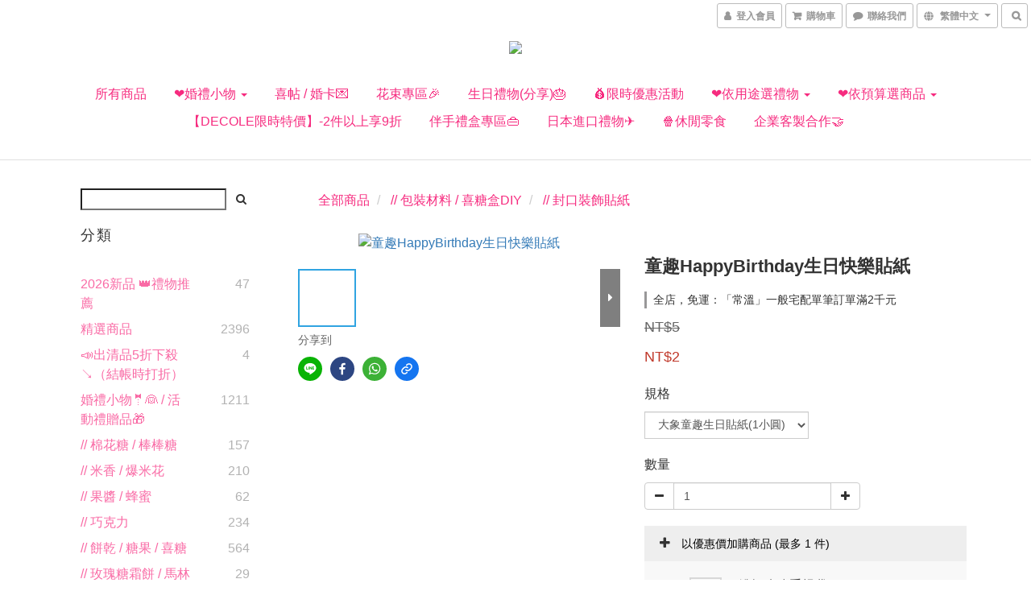

--- FILE ---
content_type: text/html; charset=utf-8
request_url: https://www.liwu.tw/products/g1033
body_size: 79295
content:
<!DOCTYPE html>
<html lang="zh-hant">
<head>

  
    <title ng-non-bindable>幸福朵朵-童趣HappyBirthday生日快樂貼紙</title>

  <meta name="description" content="＊包裝手作必備，童趣系列設計很可愛又有質感    ＊超適合作為封口貼紙、烘焙包裝等裝飾用👍">

    <meta name="keywords" content="貼紙,封口貼,幸福朵朵,婚禮小物,彌月,滿月,寶寶,DIY,禮品包裝,生日貼紙,生日,包裝資材,烘焙,">



    <link rel="preload" href="https://cdn.shoplineapp.com/s/javascripts/currencies.js" as="script">

  <link rel="preload" href="https://cdn.shoplineapp.com/assets/fonts/fontawesome-webfont.woff2?v=4.7.0" as="font" type="font/woff2" crossorigin>



      <link rel="preload" as="image" href="https://shoplineimg.com/5b0b67f072fdc0092500786c/65e8343bf64a710020ab2500/800x.webp?source_format=jpg" media="(max-height: 950px)">

<!-- locale meta -->

<meta name="viewport" content="width=device-width, initial-scale=1.0, viewport-fit=cover">

<meta name="mobile-web-app-capable" content="yes">
<meta name="format-detection" content="telephone=no" />

<meta name="google" value="notranslate">




    <script type="application/ld+json">
    {"@context":"https://schema.org","@type":"WebSite","name":"幸福朵朵婚禮小物 | 推薦小禮物8元起 | 企業禮品 | 活動贈品 | 禮物 | 花束 | 滿額免運送贈品","url":"https://www.liwu.tw"}
    </script>


  <link rel="shortcut icon" type="image/png" href="https://img.shoplineapp.com/media/image_clips/5b1df75510abb97267004529/original.png?1528690512">

<!-- styles-->
<link rel="preconnect" href="https://fonts.gstatic.com">
<link href='https://fonts.googleapis.com/css?family=Open+Sans:300italic,400italic,600italic,700italic,800italic,400,300,600,700,800&display=swap' type='text/css' as="style" onload="this.rel='stylesheet'" />
<link href='https://fonts.googleapis.com/css?family=Source+Sans+Pro:200,300,400,600,700,900,200italic,300italic,400italic,600italic,700italic,900italic&display=swap' type='text/css' as="style" onload="this.rel='stylesheet'">
    <link rel="stylesheet" media="all" href="https://cdn.shoplineapp.com/assets/common-898e3d282d673c037e3500beff4d8e9de2ee50e01c27252b33520348e0b17da0.css" onload="" />

    <link rel="stylesheet" media="all" href="https://cdn.shoplineapp.com/assets/application-2cf2dbc52324adeef303693d883224cd4701b7a57a709b939703c1a9b0aa98b1.css" onload="" />

      <link rel="stylesheet" media="all" href="https://cdn.shoplineapp.com/assets/themes/simple-647c4914315bc75f69228ccba7a056517c0c9e752b2993586a5b3a4b71c2b88a.css" onload="" />






<style>
  :root {
      --primary-color: #f1d9d7;

    --cookie-consent-popup-z-index: 1000;
  }
</style>


  <link rel="stylesheet" media="all" href="https://cdn.shoplineapp.com/packs/css/intl_tel_input-0d9daf73.chunk.css" />




<!-- styles-->



<!-- GLOBAL CONTENT FOR HTML HEAD START-->
	    <link rel="stylesheet" media="all" href="https://cdn.shoplineapp.com/assets/themes/simple.pink-3829070faf1415a067bbe827c8c21fc046dba1a2843e7d613f5144043899acee.css" onload="" />


	    <link rel="stylesheet" media="all" href="https://cdn.shoplineapp.com/assets/themes/header.centered-7b1381fe8034e006d6b2474a9480b853101848896418635227bd89c1100fe12c.css" onload="" />

	


	
<!-- GLOBAL CONTENT FOR HTML HEAD END -->



<!--- Site Ownership Data -->
    <meta name="google-site-verification" content="Y-3qjdvGg7oRSxi5g72IiXGKewj6sYjQ-hBx6yhyxYI">
    <meta name="msvalidate.01" content="925D7E47F4C4F28AC1E7A30361CF1947">
<!--- Site Ownership Data End-->

<base href="/">

  <style>
    .sl-goto-top { bottom: 80px; right: 8%;}
  </style>
  <meta name="google-site-verification" content="BrdEp8OYTrEqkr1y5q1R_3WCAX88KtXW6VCYfr0-E-A" />
<meta name="csrf-param" content="authenticity_token" />
<meta name="csrf-token" content="KWWXjP2b4u12n4spO9l8nHiA0lddWSGfxhuH/p7CM0j/OYpA7XXzDQiOyKVzbat+R6GteB4zux1THb/VVQ5sPg==" />


<!-- Start of Criteo one tag -->
<!-- End of Criteo one tag -->

<meta name="csrf-param" content="authenticity_token" />
<meta name="csrf-token" content="0Z76tRMvNBgbh1NyHJxBr/eB6Rkp0Xncw6sgs1RygQUHwud5A8El+GWWEP5UKJZNyKCWNmq7415WrRiYn77ecw==" />
  

    <meta property="og:title" content="幸福朵朵-童趣HappyBirthday生日快樂貼紙">

  <meta property="og:type" content="product"/>

    <meta property="og:url" content="https://www.liwu.tw/products/g1033">
    <link rel="canonical" href="https://www.liwu.tw/products/g1033">

  <meta property="og:description" content="＊包裝手作必備，童趣系列設計很可愛又有質感    ＊超適合作為封口貼紙、烘焙包裝等裝飾用👍">

    <meta property="og:image" content="https://img.shoplineapp.com/media/image_clips/65e8343bf64a710020ab2500/original.jpg?1709716539">
    <meta name="thumbnail" content="https://img.shoplineapp.com/media/image_clips/65e8343bf64a710020ab2500/original.jpg?1709716539">

    <meta property="fb:app_id" content="142490689952994">



<script type="text/javascript">
  window.mainConfig = JSON.parse('{\"sessionId\":\"\",\"merchantId\":\"5b0b67f072fdc0092500786c\",\"appCoreHost\":\"shoplineapp.com\",\"assetHost\":\"https://cdn.shoplineapp.com/packs/\",\"apiBaseUrl\":\"http://shoplineapp.com\",\"eventTrackApi\":\"https://events.shoplytics.com/api\",\"frontCommonsApi\":\"https://front-commons.shoplineapp.com/api\",\"appendToUrl\":\"\",\"env\":\"production\",\"merchantData\":{\"_id\":\"5b0b67f072fdc0092500786c\",\"addon_limit_enabled\":true,\"base_country_code\":\"TW\",\"base_currency\":{\"id\":\"twd\",\"iso_code\":\"TWD\",\"alternate_symbol\":\"NT$\",\"name\":\"New Taiwan Dollar\",\"symbol_first\":true,\"subunit_to_unit\":1},\"base_currency_code\":\"TWD\",\"beta_feature_keys\":[],\"brand_home_url\":\"https://www.liwu.tw\",\"checkout_setting\":{\"enable_membership_autocheck\":true,\"enable_subscription_autocheck\":false,\"enable_sc_fast_checkout\":false,\"multi_checkout\":{\"enabled\":false}},\"current_plan_key\":\"basket\",\"current_theme_key\":\"simple\",\"delivery_option_count\":6,\"enabled_stock_reminder\":true,\"handle\":\"bbj592\",\"identifier\":\"\",\"instagram_access_token\":\"\",\"instagram_id\":\"\",\"invoice_activation\":\"inactive\",\"is_image_service_enabled\":true,\"mobile_logo_media_url\":\"https://img.shoplineapp.com/media/image_clips/5ecfa738ffd7990030500fd5/original.png?1590667064\",\"name\":\"幸福朵朵婚禮小物 | 推薦小禮物8元起 | 企業禮品 | 活動贈品 | 禮物 | 花束 | 滿額免運送贈品\",\"order_setting\":{\"invoice_activation\":\"inactive\",\"short_message_activation\":\"inactive\",\"stock_reminder_activation\":\"true\",\"default_out_of_stock_reminder\":true,\"auto_cancel_expired_orders\":true,\"auto_revert_credit\":true,\"enabled_order_auth_expiry\":false,\"enforce_user_login_on_checkout\":false,\"enable_order_split_einvoice_reissue\":false,\"no_duplicate_uniform_invoice\":false,\"checkout_without_email\":false,\"hourly_auto_invoice\":false,\"enabled_location_id\":true,\"enabled_sf_hidden_product_name\":false,\"slp_auto_refund\":false,\"customer_return_order\":{\"enabled\":false,\"available_return_days\":\"7\"},\"customer_cancel_order\":{\"enabled\":false,\"auto_revert_credit\":false},\"custom_fields\":[{\"type\":\"textarea\",\"label\":\"※點下「前往結帳」後，才有「訂單備註」欄位喔！（若訂單有包含客製吊牌或姓名等，或其它要備註的事項，可填上）\\n※提醒您：收件人務必填寫「正確中文全名」，再次確認您的手機和地址都填正確，謝謝！\\n※若有急用者，務必選擇「宅配」結帳並備註使用日期，於結帳後來電告知，以便即時幫您處理喔！\",\"display_type\":\"text_field\",\"name_translations\":{\"zh-hant\":\"※點下「前往結帳」後，才有「訂單備註」欄位喔！（若訂單有包含客製吊牌或姓名等，或其它要備註的事項，可填上）\\n※提醒您：收件人務必填寫「正確中文全名」，再次確認您的手機和地址都填正確，謝謝！\\n※若有急用者，務必選擇「宅配」結帳並備註使用日期，於結帳後來電告知，以便即時幫您處理喔！\"},\"hint_translations\":{\"en\":\"\",\"zh-hant\":\"\",\"zh-hk\":\"\",\"zh-cn\":\"\",\"zh-tw\":\"\",\"vi\":\"\"}},{\"type\":\"text\",\"label\":\"7-11門市名稱（選711賣貨便者需填寫）\",\"display_type\":\"text_field\",\"name_translations\":{\"zh-hant\":\"7-11門市名稱（選711賣貨便者需填寫）\"},\"field_id\":\"68ad7f931ed4e4000c07aa2d\"}],\"invoice\":{\"tax_id\":\"\"},\"facebook_messenging\":{\"status\":\"deactivated\"},\"status_update_sms\":{\"status\":\"deactivated\"},\"private_info_handle\":{\"enabled\":false,\"custom_fields_enabled\":false}},\"payment_method_count\":5,\"product_setting\":{\"enabled_product_review\":true,\"variation_display\":\"dropdown\",\"price_range_enabled\":true,\"enabled_pos_product_customized_price\":false,\"enabled_pos_product_price_tier\":false,\"pos_product_channel_price_status\":\"off\",\"enabled_pos_pinned_product\":false,\"show_max_discount_rate\":{\"enabled\":false,\"display_type\":\"percent\"}},\"promotion_setting\":{\"multi_order_discount_strategy\":\"order_or_tier_promotion\",\"order_gift_threshold_mode\":\"after_price_discounts\",\"order_free_shipping_threshold_mode\":\"after_all_discounts\",\"category_item_gift_threshold_mode\":\"before_discounts\",\"category_item_free_shipping_threshold_mode\":\"before_discounts\"},\"rollout_keys\":[\"2FA_google_authenticator\",\"3_layer_category\",\"3_layer_navigation\",\"3_layer_variation\",\"711_CB_13countries\",\"711_CB_pickup_TH\",\"711_c2b_report_v2\",\"711_cross_delivery\",\"AdminCancelRecurringSubscription_V1\",\"BasketSynchronizedToITC_V1\",\"MC_WA_Template_Management\",\"MC_manual_order\",\"MO_Apply_Coupon_Code\",\"StaffCanBeDeleted_V1\",\"SummaryStatement_V1\",\"UTM_export\",\"UTM_register\",\"abandoned_cart_notification\",\"add_system_fontstyle\",\"add_to_cart_revamp\",\"addon_products_limit_10\",\"addon_products_limit_unlimited\",\"addon_quantity\",\"address_format_batch2\",\"address_format_jp\",\"address_format_my\",\"address_format_us\",\"address_format_vn\",\"admin_app_extension\",\"admin_clientele_profile\",\"admin_custom_domain\",\"admin_image_service\",\"admin_logistic_bank_account\",\"admin_manual_order\",\"admin_realtime\",\"admin_vietnam_dong\",\"admin_whitelist_ip\",\"adminapp_order_form\",\"adminapp_wa_contacts_list\",\"ads_system_new_tab\",\"adyen_my_sc\",\"affiliate_by_product\",\"affiliate_dashboard\",\"affiliate_kol_report_appstore\",\"alipay_hk_sc\",\"amazon_product_review\",\"android_pos_agent_clockin_n_out\",\"android_pos_purchase_order_partial_in_storage\",\"android_pos_save_send_receipt\",\"android_pos_v2_force_upgrade_version_1-50-0_date_2025-08-30\",\"app_categories_filtering\",\"app_multiplan\",\"app_subscription_prorated_billing\",\"apply_multi_order_discount\",\"apps_store\",\"apps_store_blog\",\"apps_store_fb_comment\",\"apps_store_wishlist\",\"appstore_free_trial\",\"archive_order_data\",\"archive_order_ui\",\"assign_products_to_category\",\"auth_flow_revamp\",\"auto_credit\",\"auto_credit_notify\",\"auto_credit_percentage\",\"auto_credit_recurring\",\"auto_reply_comment\",\"auto_reply_fb\",\"auto_save_sf_plus_address\",\"availability_buy_online_pickup_instore\",\"availability_preview_buy_online_pickup_instore\",\"back_in_stock_appstore\",\"back_in_stock_notify\",\"basket_comparising_link_CNY\",\"basket_comparising_link_HKD\",\"basket_comparising_link_TWD\",\"basket_invoice_field\",\"basket_pricing_page_cny\",\"basket_pricing_page_hkd\",\"basket_pricing_page_myr\",\"basket_pricing_page_sgd\",\"basket_pricing_page_thb\",\"basket_pricing_page_twd\",\"basket_pricing_page_usd\",\"basket_pricing_page_vnd\",\"basket_subscription_coupon\",\"basket_subscription_email\",\"bianco_setting\",\"bidding_select_product\",\"bing_ads\",\"birthday_format_v2\",\"block_gtm_for_lighthouse\",\"blog\",\"blog_app\",\"blog_revamp_admin\",\"blog_revamp_admin_category\",\"blog_revamp_doublewrite\",\"blog_revamp_related_products\",\"blog_revamp_shop_category\",\"blog_revamp_singleread\",\"breadcrumb\",\"broadcast_addfilter\",\"broadcast_advanced_filters\",\"broadcast_analytics\",\"broadcast_center\",\"broadcast_clone\",\"broadcast_email_html\",\"broadcast_facebook_template\",\"broadcast_line_template\",\"broadcast_preset_time\",\"broadcast_to_unsubscribers_sms\",\"broadcast_unsubscribe_email\",\"bulk_action_customer\",\"bulk_action_product\",\"bulk_assign_point\",\"bulk_import_multi_lang\",\"bulk_payment_delivery_setting\",\"bulk_printing_labels_711C2C\",\"bulk_update_dynamic_fields\",\"bulk_update_job\",\"bulk_update_new_fields\",\"bulk_update_product_download_with_filter\",\"bulk_update_tag\",\"bulk_update_tag_enhancement\",\"bundle_add_type\",\"bundle_group\",\"bundle_page\",\"bundle_pricing\",\"bundle_promotion_apply_enhancement\",\"bundle_stackable\",\"buy_at_amazon\",\"buy_button\",\"buy_now_button\",\"buyandget_promotion\",\"callback_service\",\"cancel_order_by_customer\",\"cancel_order_by_customer_v2\",\"cart_addon\",\"cart_addon_condition\",\"cart_addon_limit\",\"cart_use_product_service\",\"cart_uuid\",\"category_banner_multiple\",\"category_limit_unlimited\",\"category_sorting\",\"channel_amazon\",\"channel_fb\",\"channel_integration\",\"channel_line\",\"charge_shipping_fee_by_product_qty\",\"chat_widget\",\"chat_widget_facebook\",\"chat_widget_ig\",\"chat_widget_line\",\"chat_widget_livechat\",\"chat_widget_whatsapp\",\"chatbot_card_carousel\",\"chatbot_card_template\",\"chatbot_image_widget\",\"chatbot_keywords_matching\",\"chatbot_welcome_template\",\"checkout_membercheckbox_toggle\",\"checkout_revamp_v2024\",\"checkout_setting\",\"cn_pricing_page_2019\",\"combine_orders_app\",\"comment_list_export\",\"component_h1_tag\",\"connect_new_facebookpage\",\"consolidated_billing\",\"cookie_consent\",\"country_code\",\"coupon_center_back_to_cart\",\"coupon_notification\",\"coupon_v2\",\"create_staff_revamp\",\"credit_amount_condition_hidden\",\"credit_campaign\",\"credit_condition_5_tier_ec\",\"credit_installment_payment_fee_hidden\",\"credit_point_report\",\"credit_point_triggerpoint\",\"crm_email_custom\",\"crm_notify_preview\",\"crm_sms_custom\",\"crm_sms_notify\",\"cross_shop_tracker\",\"custom_css\",\"custom_home_delivery_tw\",\"custom_notify\",\"custom_order_export\",\"customer_advanced_filter\",\"customer_coupon\",\"customer_custom_field_limit_5\",\"customer_data_secure\",\"customer_edit\",\"customer_export_v2\",\"customer_group\",\"customer_group_analysis\",\"customer_group_broadcast\",\"customer_group_filter_p2\",\"customer_group_filter_p3\",\"customer_group_regenerate\",\"customer_group_sendcoupon\",\"customer_group_smartrfm_filter\",\"customer_import_50000_failure_report\",\"customer_import_v2\",\"customer_import_v3\",\"customer_list\",\"customer_new_report\",\"customer_referral\",\"customer_referral_notify\",\"customer_search_match\",\"customer_tag\",\"dashboard_v2\",\"dashboard_v2_revamp\",\"date_picker_v2\",\"deep_link_support_linepay\",\"deep_link_support_payme\",\"deep_search\",\"default_theme_ultrachic\",\"delivery_time\",\"delivery_time_with_quantity\",\"design_submenu\",\"dev_center_app_store\",\"disable_footer_brand\",\"disable_old_upgrade_reminder\",\"domain_applicable\",\"doris_bien_setting\",\"dusk_setting\",\"ec_order_unlimit\",\"ecpay_expirydate\",\"ecpay_payment_gateway\",\"edit_order_promotion_applied_creditpoint\",\"einvoice_bulk_update\",\"einvoice_edit\",\"einvoice_list_by_day\",\"einvoice_newlogic\",\"email_credit_expire_notify\",\"email_custom\",\"email_member_forget_password_notify\",\"email_member_register_notify\",\"email_order_notify\",\"email_verification\",\"enable_body_script\",\"enable_calculate_api_promotion_apply\",\"enable_calculate_api_promotion_filter\",\"enable_cart_api\",\"enable_cart_service\",\"enable_corejs_splitting\",\"enable_lazysizes_image_tag\",\"enable_new_css_bundle\",\"enable_order_status_callback_revamp_for_promotion\",\"enable_order_status_callback_revamp_for_storefront\",\"enable_promotion_usage_record\",\"enable_shopjs_splitting\",\"enhanced_catalog_feed\",\"exclude_product\",\"exclude_product_v2\",\"execute_shipment_permission\",\"export_inventory_report_v2\",\"express_cart\",\"express_checkout_pages\",\"extend_reminder\",\"external_redeem_coupon\",\"facebook_ads\",\"facebook_dia\",\"facebook_line_promotion_notify\",\"facebook_login\",\"facebook_messenger_subscription\",\"facebook_notify\",\"facebook_pixel_manager\",\"fb_1on1_chat\",\"fb_broadcast\",\"fb_broadcast_sc\",\"fb_broadcast_sc_p2\",\"fb_comment_app\",\"fb_entrance_optimization\",\"fb_feed_unlimit\",\"fb_group\",\"fb_menu\",\"fb_messenger_onetime_notification\",\"fb_multi_category_feed\",\"fb_offline_conversions_api\",\"fb_pixel_matching\",\"fb_pixel_v2\",\"fb_post_management\",\"fb_product_set\",\"fb_quick_signup_link\",\"fb_shop_now_button\",\"fb_ssapi\",\"fb_sub_button\",\"fb_welcome_msg\",\"fbe_oe\",\"fbe_shop\",\"fbe_v2\",\"fbe_v2_edit\",\"feature_alttag_phase1\",\"feature_alttag_phase2\",\"flash_price_campaign\",\"fm_order_receipt\",\"fmt_c2c_newlabel\",\"fmt_revision\",\"footer_brand\",\"footer_builder\",\"footer_builder_new\",\"form_builder\",\"form_builder_access\",\"form_builder_user_management\",\"form_builder_v2_elements\",\"form_builder_v2_receiver\",\"form_builder_v2_report\",\"freeshipping_promotion_condition\",\"get_coupon\",\"get_promotions_by_cart\",\"gift_promotion_condition\",\"gift_shipping_promotion_discount_condition\",\"gifts_limit_10\",\"gifts_limit_unlimited\",\"gmv_revamp\",\"godaddy\",\"google_ads_api\",\"google_ads_manager\",\"google_analytics_4\",\"google_analytics_manager\",\"google_content_api\",\"google_dynamic_remarketing_tag\",\"google_enhanced_conversions\",\"google_preorder_feed\",\"google_product_category_3rdlayer\",\"google_recaptcha\",\"google_remarketing_manager\",\"google_signup_login\",\"google_tag_manager\",\"gp_tw_sc\",\"group_url_bind_post_live\",\"h2_tag_phase1\",\"hct_logistics_bills_report\",\"hidden_product\",\"hidden_product_p2\",\"hide_credit_point_record_balance\",\"hk_pricing_page_2019\",\"hkd_pricing_page_disabled_2020\",\"ig_browser_notify\",\"ig_live\",\"ig_login_entrance\",\"ig_new_api\",\"image_gallery\",\"image_gallery_p2\",\"image_host_by_region\",\"image_limit_100000\",\"image_limit_30000\",\"image_widget_mobile\",\"inbox_manual_order\",\"inbox_send_cartlink\",\"increase_variation_limit\",\"instagram_create_post\",\"instagram_post_sales\",\"instant_order_form\",\"integrated_label_711\",\"integrated_sfexpress\",\"integration_one\",\"inventory_change_reason\",\"inventory_search_v2\",\"job_api_products_export\",\"job_api_user_export\",\"job_product_import\",\"jquery_v3\",\"kingsman_v2_setting\",\"layout_engine_service_kingsman_blogs\",\"layout_engine_service_kingsman_member_center\",\"layout_engine_service_kingsman_promotions\",\"line_1on1_chat\",\"line_abandon_notification\",\"line_ads_tag\",\"line_broadcast\",\"line_ec\",\"line_in_chat_shopping\",\"line_live\",\"line_login\",\"line_login_mobile\",\"line_point_cpa_tag\",\"line_shopping_new_fields\",\"line_signup\",\"live_after_keyword\",\"live_ai_tag_comments\",\"live_announce_bids\",\"live_announce_buyer\",\"live_bidding\",\"live_broadcast_v2\",\"live_bulk_checkoutlink\",\"live_bulk_edit\",\"live_checkout_notification\",\"live_checkout_notification_all\",\"live_checkout_notification_message\",\"live_comment_discount\",\"live_comment_robot\",\"live_create_product_v2\",\"live_crosspost\",\"live_dashboard_product\",\"live_event_discount\",\"live_exclusive_price\",\"live_fb_group\",\"live_fhd_video\",\"live_general_settings\",\"live_group_event\",\"live_host_panel\",\"live_ig_messenger_broadcast\",\"live_ig_product_recommend\",\"live_im_switch\",\"live_keyword_switch\",\"live_line_broadcast\",\"live_line_management\",\"live_line_multidisplay\",\"live_luckydraw_enhancement\",\"live_messenger_broadcast\",\"live_order_block\",\"live_print_advanced\",\"live_product_recommend\",\"live_shopline_announcement\",\"live_shopline_beauty_filter\",\"live_shopline_keyword\",\"live_shopline_product_card\",\"live_shopline_view\",\"live_shopline_view_marquee\",\"live_show_storefront_facebook\",\"live_show_storefront_shopline\",\"live_stream_settings\",\"locale_revamp\",\"lock_cart_sc_product\",\"logistic_bill_v2_711_b2c\",\"logistic_bill_v2_711_c2c\",\"logo_favicon\",\"luckydraw_products\",\"luckydraw_qualification\",\"manual_activation\",\"manual_order\",\"manual_order_7-11\",\"manual_order_ec_to_sc\",\"manually_bind_post\",\"marketing_affiliate\",\"marketing_affiliate_p2\",\"mc-history-instant\",\"mc_711crossborder\",\"mc_ad_tag\",\"mc_assign_message\",\"mc_auto_bind_member\",\"mc_autoreply_cotent\",\"mc_autoreply_question\",\"mc_autoreply_trigger\",\"mc_broadcast\",\"mc_broadcast_v2\",\"mc_bulk_read\",\"mc_chatbot_template\",\"mc_delete_message\",\"mc_edit_cart\",\"mc_history_instant\",\"mc_history_post\",\"mc_im\",\"mc_inbox_autoreply\",\"mc_input_status\",\"mc_instant_notifications\",\"mc_invoicetitle_optional\",\"mc_keyword_autotagging\",\"mc_line_broadcast\",\"mc_line_broadcast_all_friends\",\"mc_line_cart\",\"mc_logistics_hct\",\"mc_logistics_tcat\",\"mc_manage_blacklist\",\"mc_mark_todo\",\"mc_new_menu\",\"mc_phone_tag\",\"mc_reminder_unpaid\",\"mc_reply_pic\",\"mc_setting_message\",\"mc_setting_orderform\",\"mc_shop_message_refactor\",\"mc_smart_advice\",\"mc_sort_waitingtime\",\"mc_sort_waitingtime_new\",\"mc_tw_invoice\",\"media_gcp_upload\",\"member_center_profile_revamp\",\"member_import_notify\",\"member_info_reward\",\"member_info_reward_subscription\",\"member_password_setup_notify\",\"member_points\",\"member_points_notify\",\"member_price\",\"membership_tier_double_write\",\"membership_tier_notify\",\"membership_tiers\",\"memebr_center_point_credit_revamp\",\"menu_limit_100\",\"menu_limit_unlimited\",\"merchant_automatic_payment_setting\",\"message_center_v3\",\"message_revamp\",\"mo_remove_discount\",\"mobile_and_email_signup\",\"mobile_signup_p2\",\"modularize_address_format\",\"molpay_credit_card\",\"multi_lang\",\"multicurrency\",\"my_pricing_page_2019\",\"myapp_reauth_alert\",\"myr_pricing_page_disabled_2020\",\"new_app_subscription\",\"new_layout_for_mobile_and_pc\",\"new_onboarding_flow\",\"new_return_management\",\"new_settings_apply_all_promotion\",\"new_signup_flow\",\"new_sinopac_3d\",\"notification_custom_sending_time\",\"npb_theme_philia\",\"npb_widget_font_size_color\",\"ob_revamp\",\"ob_sgstripe\",\"ob_twecpay\",\"oceanpay\",\"old_fbe_removal\",\"onboarding_basketplan\",\"onboarding_handle\",\"one_new_filter\",\"one_page_store\",\"one_page_store_1000\",\"one_page_store_checkout\",\"one_page_store_clone\",\"one_page_store_product_set\",\"online_credit_redemption_toggle\",\"online_store_design\",\"online_store_design_setup_guide_basketplan\",\"open_api_management\",\"order_add_to_cart\",\"order_archive_calculation_revamp_crm_amount\",\"order_archive_calculation_revamp_crm_member\",\"order_archive_product_testing\",\"order_archive_testing\",\"order_archive_testing_crm\",\"order_archive_testing_order_details\",\"order_archive_testing_return_order\",\"order_confirmation_slip_upload\",\"order_custom_field_limit_5\",\"order_custom_notify\",\"order_decoupling_product_revamp\",\"order_discount_stackable\",\"order_export_366day\",\"order_export_v2\",\"order_filter_shipped_date\",\"order_message_broadcast\",\"order_new_source\",\"order_promotion_split\",\"order_search_custom_field\",\"order_search_sku\",\"order_select_across_pages\",\"order_sms_notify\",\"order_split\",\"order_status_non_automation\",\"order_status_tag_color\",\"order_tag\",\"orderemail_new_logic\",\"other_custom_notify\",\"out_of_stock_order\",\"page_builder_revamp\",\"page_builder_revamp_theme_setting\",\"page_builder_section_cache_enabled\",\"page_builder_widget_accordion\",\"page_builder_widget_blog\",\"page_builder_widget_category\",\"page_builder_widget_collage\",\"page_builder_widget_countdown\",\"page_builder_widget_custom_liquid\",\"page_builder_widget_instagram\",\"page_builder_widget_product_text\",\"page_builder_widget_subscription\",\"page_builder_widget_video\",\"page_limit_unlimited\",\"page_view_cache\",\"pakpobox\",\"partial_free_shipping\",\"payme\",\"payment_condition\",\"payment_fee_config\",\"payment_image\",\"payment_slip_notify\",\"paypal_upgrade\",\"pdp_image_lightbox\",\"pdp_image_lightbox_icon\",\"pending_subscription\",\"philia_setting\",\"pickup_remember_store\",\"plp_label_wording\",\"plp_product_seourl\",\"plp_variation_selector\",\"plp_wishlist\",\"point_campaign\",\"point_redeem_to_cash\",\"pos_only_product_settings\",\"pos_retail_store_price\",\"pos_setup_guide_basketplan\",\"post_cancel_connect\",\"post_commerce_stack_comment\",\"post_fanpage_luckydraw\",\"post_fb_group\",\"post_general_setting\",\"post_lock_pd\",\"post_sales_dashboard\",\"postsale_auto_reply\",\"postsale_create_post\",\"postsale_ig_auto_reply\",\"postsales_connect_multiple_posts\",\"preset_publish\",\"product_available_time\",\"product_cost_permission\",\"product_feed_info\",\"product_feed_manager_availability\",\"product_feed_revamp\",\"product_index_v2\",\"product_info\",\"product_limit_1000\",\"product_limit_unlimited\",\"product_log_v2\",\"product_page_limit_10\",\"product_quantity_update\",\"product_recommendation_abtesting\",\"product_revamp_doublewrite\",\"product_revamp_singleread\",\"product_review_import\",\"product_review_import_installable\",\"product_review_plp\",\"product_review_reward\",\"product_search\",\"product_set_revamp\",\"product_set_v2_enhancement\",\"product_summary\",\"promotion_blacklist\",\"promotion_filter_by_date\",\"promotion_first_purchase\",\"promotion_hour\",\"promotion_limit_10\",\"promotion_limit_100\",\"promotion_limit_unlimited\",\"promotion_minitem\",\"promotion_page\",\"promotion_page_reminder\",\"promotion_page_seo_button\",\"promotion_record_archive_test\",\"promotion_reminder\",\"purchase_limit_campaign\",\"quick_answer\",\"recaptcha_reset_pw\",\"redirect_301_settings\",\"rejected_bill_reminder\",\"remove_fblike_sc\",\"repay_cookie\",\"replace_janus_interface\",\"replace_lms_old_oa_interface\",\"reports\",\"revert_credit\",\"revert_credit_p2\",\"revert_credit_status\",\"sales_dashboard\",\"sangria_setting\",\"sc_advanced_keyword\",\"sc_ai_chat_analysis\",\"sc_ai_suggested_reply\",\"sc_alipay_standard\",\"sc_atm\",\"sc_auto_bind_member\",\"sc_autodetect_address\",\"sc_autodetect_paymentslip\",\"sc_autoreply_icebreaker\",\"sc_broadcast_permissions\",\"sc_clearcart\",\"sc_clearcart_all\",\"sc_comment_label\",\"sc_comment_list\",\"sc_conversations_statistics_sunset\",\"sc_download_adminapp\",\"sc_facebook_broadcast\",\"sc_facebook_live\",\"sc_fb_ig_subscription\",\"sc_gpt_chatsummary\",\"sc_gpt_content_generator\",\"sc_gpt_knowledge_base\",\"sc_group_pm_commentid\",\"sc_group_webhook\",\"sc_intercom\",\"sc_keywords\",\"sc_line_live_pl\",\"sc_list_search\",\"sc_live_line\",\"sc_lock_inventory\",\"sc_manual_order\",\"sc_mc_settings\",\"sc_mo_711emap\",\"sc_order_unlimit\",\"sc_outstock_msg\",\"sc_overall_statistics\",\"sc_overall_statistics_api_v3\",\"sc_overall_statistics_v2\",\"sc_pickup\",\"sc_post_feature\",\"sc_product_set\",\"sc_product_variation\",\"sc_sidebar\",\"sc_similar_question_replies\",\"sc_slp_subscription_promotion\",\"sc_standard\",\"sc_store_pickup\",\"sc_wa_contacts_list\",\"sc_wa_message_report\",\"sc_wa_permissions\",\"scheduled_home_page\",\"search_function_image_gallery\",\"security_center\",\"select_all_customer\",\"select_all_inventory\",\"send_coupon_notification\",\"session_expiration_period\",\"setup_guide_basketplan\",\"sfexpress_centre\",\"sfexpress_eflocker\",\"sfexpress_service\",\"sfexpress_store\",\"sg_onboarding_currency\",\"share_cart_link\",\"shop_builder_plp\",\"shop_category_filter\",\"shop_category_filter_bulk_action\",\"shop_product_search_rate_limit\",\"shop_related_recaptcha\",\"shop_template_advanced_setting\",\"shopback_cashback\",\"shopline_captcha\",\"shopline_email_captcha\",\"shopline_product_reviews\",\"shoplytics_api_ordersales_v4\",\"shoplytics_api_psa_wide_table\",\"shoplytics_benchmark\",\"shoplytics_broadcast_api_v3\",\"shoplytics_channel_store_permission\",\"shoplytics_credit_analysis\",\"shoplytics_customer_refactor_api_v3\",\"shoplytics_date_picker_v2\",\"shoplytics_event_realtime_refactor_api_v3\",\"shoplytics_events_api_v3\",\"shoplytics_export_flex\",\"shoplytics_homepage_v2\",\"shoplytics_invoices_api_v3\",\"shoplytics_lite\",\"shoplytics_membership_tier_growth\",\"shoplytics_orders_api_v3\",\"shoplytics_ordersales_v3\",\"shoplytics_payments_api_v3\",\"shoplytics_pro\",\"shoplytics_product_revamp_api_v3\",\"shoplytics_promotions_api_v3\",\"shoplytics_psa_multi_stores_export\",\"shoplytics_psa_sub_categories\",\"shoplytics_rfim_enhancement_v3\",\"shoplytics_session_metrics\",\"shoplytics_staff_api_v3\",\"shoplytics_to_hd\",\"shopping_session_enabled\",\"signin_register_revamp\",\"skya_setting\",\"sl_admin_inventory_count\",\"sl_admin_inventory_transfer\",\"sl_admin_purchase_order\",\"sl_admin_supplier\",\"sl_logistics_bulk_action\",\"sl_logistics_fmt_freeze\",\"sl_logistics_modularize\",\"sl_payment_alipay\",\"sl_payment_cc\",\"sl_payment_standard_v2\",\"sl_payment_type_check\",\"sl_payments_apple_pay\",\"sl_payments_cc_promo\",\"sl_payments_my_cc\",\"sl_payments_my_fpx\",\"sl_payments_sg_cc\",\"sl_payments_tw_cc\",\"sl_pos\",\"sl_pos_SHOPLINE_Payments_tw\",\"sl_pos_admin\",\"sl_pos_admin_cancel_order\",\"sl_pos_admin_delete_order\",\"sl_pos_admin_inventory_transfer\",\"sl_pos_admin_order_archive_testing\",\"sl_pos_admin_purchase_order\",\"sl_pos_admin_register_shift\",\"sl_pos_admin_staff\",\"sl_pos_agent_by_channel\",\"sl_pos_agent_clockin_n_out\",\"sl_pos_agent_performance\",\"sl_pos_android_A4_printer\",\"sl_pos_android_check_cart_items_with_local_db\",\"sl_pos_android_order_reduction\",\"sl_pos_android_receipt_enhancement\",\"sl_pos_app_order_archive_testing\",\"sl_pos_app_transaction_filter_enhance\",\"sl_pos_apps_store\",\"sl_pos_bugfender_log_reduction\",\"sl_pos_bulk_import_update_enhancement\",\"sl_pos_check_duplicate_create_order\",\"sl_pos_claim_coupon\",\"sl_pos_convert_order_to_cart_by_snapshot\",\"sl_pos_credit_redeem\",\"sl_pos_customerID_duplicate_check\",\"sl_pos_customer_info_enhancement\",\"sl_pos_customer_product_preference\",\"sl_pos_customized_price\",\"sl_pos_disable_touchid_unlock\",\"sl_pos_discount\",\"sl_pos_einvoice_alert\",\"sl_pos_einvoice_refactor\",\"sl_pos_feature_permission\",\"sl_pos_force_upgrade_1-109-0\",\"sl_pos_force_upgrade_1-110-1\",\"sl_pos_free_gifts_promotion\",\"sl_pos_from_Swift_to_OC\",\"sl_pos_iOS_A4_printer\",\"sl_pos_iOS_app_transaction_filter_enhance\",\"sl_pos_iOS_cashier_revamp_cart\",\"sl_pos_iOS_cashier_revamp_product_list\",\"sl_pos_iPadOS_version_upgrade_remind_16_0_0\",\"sl_pos_initiate_couchbase\",\"sl_pos_inventory_count\",\"sl_pos_inventory_count_difference_reason\",\"sl_pos_inventory_count_for_selected_products\",\"sl_pos_inventory_feature_module\",\"sl_pos_inventory_transfer_insert_enhancement\",\"sl_pos_inventory_transfer_request\",\"sl_pos_invoice_carrier_scan\",\"sl_pos_invoice_product_name_filter\",\"sl_pos_invoice_swiftUI_revamp\",\"sl_pos_invoice_toast_show\",\"sl_pos_ios_receipt_info_enhancement\",\"sl_pos_ios_small_label_enhancement\",\"sl_pos_ios_version_upgrade_remind\",\"sl_pos_itc\",\"sl_pos_logo_terms_and_condition\",\"sl_pos_member_points\",\"sl_pos_member_price\",\"sl_pos_multiple_payments\",\"sl_pos_new_report_customer_analysis\",\"sl_pos_new_report_daily_payment_methods\",\"sl_pos_new_report_overview\",\"sl_pos_new_report_product_preorder\",\"sl_pos_new_report_transaction_detail\",\"sl_pos_no_minimum_age\",\"sl_pos_one_einvoice_setting\",\"sl_pos_order_reduction\",\"sl_pos_order_refactor_admin\",\"sl_pos_order_upload_using_pos_service\",\"sl_pos_partial_return\",\"sl_pos_password_setting_refactor\",\"sl_pos_payment\",\"sl_pos_payment_method_picture\",\"sl_pos_payment_method_prioritized_and_hidden\",\"sl_pos_payoff_preorder\",\"sl_pos_pin_products\",\"sl_pos_price_by_channel\",\"sl_pos_product_add_to_cart_refactor\",\"sl_pos_product_set\",\"sl_pos_product_variation_ui\",\"sl_pos_promotion\",\"sl_pos_promotion_by_channel\",\"sl_pos_purchase_order_onlinestore\",\"sl_pos_purchase_order_partial_in_storage\",\"sl_pos_receipt_enhancement\",\"sl_pos_receipt_information\",\"sl_pos_receipt_preorder_return_enhancement\",\"sl_pos_receipt_setting_by_channel\",\"sl_pos_receipt_swiftUI_revamp\",\"sl_pos_register_shift\",\"sl_pos_report_shoplytics_psi\",\"sl_pos_revert_credit\",\"sl_pos_save_send_receipt\",\"sl_pos_shopline_payment_invoice_new_flow\",\"sl_pos_show_coupon\",\"sl_pos_stock_refactor\",\"sl_pos_supplier_refactor\",\"sl_pos_terminal_bills\",\"sl_pos_terminal_settlement\",\"sl_pos_terminal_tw\",\"sl_pos_toast_revamp\",\"sl_pos_transaction_conflict\",\"sl_pos_transaction_view_admin\",\"sl_pos_transfer_onlinestore\",\"sl_pos_user_permission\",\"sl_pos_variation_setting_refactor\",\"sl_purchase_order_search_create_enhancement\",\"slp_bank_promotion\",\"slp_product_subscription\",\"slp_remember_credit_card\",\"slp_swap\",\"smart_omo_appstore\",\"smart_omo_credits\",\"smart_omo_customer_tag_note\",\"smart_omo_express_cart\",\"smart_omo_points\",\"smart_omo_redeem_coupon\",\"smart_omo_send_coupon\",\"smart_omo_show_coupon\",\"smart_product_recommendation\",\"smart_product_recommendation_regular\",\"smart_recommended_related_products\",\"sms_broadcast\",\"sms_custom\",\"sms_with_shop_name\",\"social_channel_revamp\",\"social_channel_user\",\"social_name_in_order\",\"split_order_applied_creditpoint\",\"sso_lang_th\",\"sso_lang_vi\",\"staff_elasticsearch\",\"staff_limit_5\",\"staff_limit_unlimited\",\"staff_service_migration\",\"static_resource_host_by_region\",\"stop_slp_approvedemail\",\"store_crm_pwa\",\"store_pick_up\",\"store_referral_export_import\",\"store_referral_setting\",\"storefront_app_extension\",\"storefront_return\",\"stripe_3d_secure\",\"stripe_3ds_cny\",\"stripe_3ds_hkd\",\"stripe_3ds_myr\",\"stripe_3ds_sgd\",\"stripe_3ds_thb\",\"stripe_3ds_usd\",\"stripe_3ds_vnd\",\"stripe_google_pay\",\"stripe_payment_intents\",\"stripe_radar\",\"stripe_subscription_my_account\",\"structured_data\",\"studio_livestream\",\"sub_sgstripe\",\"subscription_config_edit\",\"subscription_config_edit_delivery_payment\",\"subscription_currency\",\"subscription_order_expire_notify\",\"subscription_order_notify\",\"subscription_product\",\"subscription_promotion\",\"tappay_3D_secure\",\"tappay_sdk_v2_3_2\",\"tappay_sdk_v3\",\"tax_inclusive_setting\",\"taxes_settings\",\"tcat_711pickup_sl_logisitics\",\"tcat_logistics_bills_report\",\"tcat_newlabel\",\"th_pricing_page_2020\",\"thb_pricing_page_disabled_2020\",\"theme_bianco\",\"theme_doris_bien\",\"theme_kingsman_v2\",\"theme_level_3\",\"theme_sangria\",\"theme_ultrachic\",\"tier_birthday_credit\",\"tier_member_points\",\"tier_member_price\",\"tier_reward_app_availability\",\"tier_reward_app_p2\",\"tier_reward_credit\",\"tnc-checkbox\",\"toggle_mobile_category\",\"tw_app_shopback_cashback\",\"tw_fm_sms\",\"tw_pricing_page_2019\",\"tw_stripe_subscription\",\"twd_pricing_page_disabled_2020\",\"uc_integration\",\"uc_v2_endpoints\",\"ultra_setting\",\"unified_admin\",\"use_ngram_for_order_search\",\"user_center_social_channel\",\"user_credits\",\"variant_image_selector\",\"variant_saleprice_cost_weight\",\"variation_label_swatches\",\"varm_setting\",\"vn_pricing_page_2020\",\"vnd_pricing_page_disabled_2020\",\"wa_broadcast_customer_group\",\"wa_system_template\",\"wa_template_custom_content\",\"whatsapp_accept_marketing\",\"whatsapp_catalog\",\"whatsapp_extension\",\"whatsapp_order_form\",\"whatsapp_orderstatus_toggle\",\"wishlist_app\",\"yahoo_dot\",\"youtube_live_shopping\",\"zotabox_installable\"],\"shop_default_home_url\":\"https://bbj592.shoplineapp.com\",\"shop_status\":\"open\",\"show_sold_out\":true,\"sl_payment_merchant_id\":\"1979345533466187776\",\"supported_languages\":[\"en\",\"zh-hant\"],\"tags\":[\"life\"],\"time_zone\":\"Asia/Taipei\",\"updated_at\":\"2026-01-19T09:34:55.490Z\",\"user_setting\":{\"_id\":\"5b0b67f072fdc0092500786f\",\"created_at\":\"2018-05-28T02:22:40.889Z\",\"data\":{\"general_fields\":[{\"type\":\"gender\",\"options\":{\"order\":{\"include\":\"true\",\"required\":\"true\"},\"signup\":{\"include\":\"true\",\"required\":\"true\"},\"profile\":{\"include\":\"true\",\"required\":\"true\"}}},{\"type\":\"birthday\",\"options\":{\"order\":{\"include\":\"false\",\"required\":\"false\"},\"signup\":{\"include\":\"true\",\"required\":\"true\"},\"profile\":{\"include\":\"false\",\"required\":\"false\"}}}],\"minimum_age_limit\":\"13\",\"custom_fields\":[{\"type\":\"text\",\"name_translations\":{\"zh-hant\":\"預計使用日期\"},\"options\":{\"order\":{\"include\":\"true\",\"required\":\"true\"},\"signup\":{\"include\":\"true\",\"required\":\"true\"},\"profile\":{\"include\":\"true\",\"required\":\"true\"}},\"field_id\":\"5b0d0c710e64fe46c80002e6\",\"hint_translations\":{\"zh-hant\":\"↑請輸入「預計使用的當天日期」(若有現貨+無期限問題商品可能隨時出貨)\"}},{\"type\":\"text\",\"name_translations\":{\"zh-hant\":\"希望商品接近使用日前2-3天再寄達嗎？\"},\"hint_translations\":{\"zh-hant\":\"↑請填「是」或「否」\"},\"options\":{\"order\":{\"include\":\"true\",\"required\":\"true\"},\"signup\":{\"include\":\"true\",\"required\":\"true\"},\"profile\":{\"include\":\"true\",\"required\":\"true\"}},\"field_id\":\"5cef1e851bf399002cf01536\"}],\"signup_method\":\"email_and_mobile\",\"sms_verification\":{\"status\":\"true\",\"supported_countries\":[\"*\"]},\"facebook_login\":{\"status\":\"active\",\"app_id\":\"142490689952994\"},\"google_login\":{\"status\":\"inactive\",\"client_id\":\"\",\"client_secret\":\"\"},\"enable_facebook_comment\":{\"status\":\"inactive\"},\"facebook_comment\":\"\",\"line_login\":{\"status\":\"active\"},\"recaptcha_signup\":{\"status\":\"false\",\"site_key\":\"\"},\"email_verification\":{\"status\":\"true\"},\"login_with_verification\":{\"status\":\"true\"},\"upgrade_reminder\":\"\",\"enable_user_credit\":true,\"birthday_format\":\"YYYY/MM/DD\",\"send_birthday_credit_period\":\"daily\",\"member_info_reward\":{\"enabled\":false,\"reward_on\":[],\"subscription_reward_on\":[],\"coupons\":{\"enabled\":false,\"promotion_ids\":[]}},\"enable_age_policy\":false,\"force_complete_info\":false,\"member_account_setup\":{\"sms\":{\"status\":\"inactive\"},\"email\":{\"status\":\"inactive\"}}},\"item_type\":\"\",\"key\":\"users\",\"name\":null,\"owner_id\":\"5b0b67f072fdc0092500786c\",\"owner_type\":\"Merchant\",\"publish_status\":\"published\",\"status\":\"active\",\"updated_at\":\"2025-07-21T09:55:12.936Z\",\"value\":null}},\"localeData\":{\"loadedLanguage\":{\"name\":\"繁體中文\",\"code\":\"zh-hant\"},\"supportedLocales\":[{\"name\":\"English\",\"code\":\"en\"},{\"name\":\"繁體中文\",\"code\":\"zh-hant\"}]},\"currentUser\":null,\"themeSettings\":{\"theme_color\":\"simple.pink\",\"header_mode\":\"centered\",\"font-family\":\"Open Sans, Noto Sans TC\",\"categories_collapsed\":true,\"mobile_categories_collapsed\":true,\"image_fill\":false,\"is_multicurrency_enabled\":false,\"show_promotions_on_product\":true,\"enabled_quick_cart\":true,\"enabled_wish_list\":true,\"category_page\":\"48\",\"opens_in_new_tab\":true,\"goto_top\":true,\"hide_language_selector\":false,\"primary-color\":\"f1d9d7\",\"secondary-color\":\"73514f\",\"tertiary-color\":\"e70173\",\"mobile_categories_removed\":false,\"plp_wishlist\":true,\"buy_now_button\":{\"enabled\":false,\"color\":\"fb7813\"},\"plp_variation_selector\":{\"enabled\":false,\"show_variation\":1},\"enabled_sort_by_sold\":true},\"isMultiCurrencyEnabled\":false,\"features\":{\"plans\":{\"free\":{\"member_price\":false,\"cart_addon\":false,\"google_analytics_ecommerce\":false,\"membership\":false,\"shopline_logo\":true,\"user_credit\":{\"manaul\":false,\"auto\":false},\"variant_image_selector\":false},\"standard\":{\"member_price\":false,\"cart_addon\":false,\"google_analytics_ecommerce\":false,\"membership\":false,\"shopline_logo\":true,\"user_credit\":{\"manaul\":false,\"auto\":false},\"variant_image_selector\":false},\"starter\":{\"member_price\":false,\"cart_addon\":false,\"google_analytics_ecommerce\":false,\"membership\":false,\"shopline_logo\":true,\"user_credit\":{\"manaul\":false,\"auto\":false},\"variant_image_selector\":false},\"pro\":{\"member_price\":false,\"cart_addon\":false,\"google_analytics_ecommerce\":false,\"membership\":false,\"shopline_logo\":false,\"user_credit\":{\"manaul\":false,\"auto\":false},\"variant_image_selector\":false},\"business\":{\"member_price\":false,\"cart_addon\":false,\"google_analytics_ecommerce\":true,\"membership\":true,\"shopline_logo\":false,\"user_credit\":{\"manaul\":false,\"auto\":false},\"facebook_comments_plugin\":true,\"variant_image_selector\":false},\"basic\":{\"member_price\":false,\"cart_addon\":false,\"google_analytics_ecommerce\":false,\"membership\":false,\"shopline_logo\":false,\"user_credit\":{\"manaul\":false,\"auto\":false},\"variant_image_selector\":false},\"basic2018\":{\"member_price\":false,\"cart_addon\":false,\"google_analytics_ecommerce\":false,\"membership\":false,\"shopline_logo\":true,\"user_credit\":{\"manaul\":false,\"auto\":false},\"variant_image_selector\":false},\"sc\":{\"member_price\":false,\"cart_addon\":false,\"google_analytics_ecommerce\":true,\"membership\":false,\"shopline_logo\":true,\"user_credit\":{\"manaul\":false,\"auto\":false},\"facebook_comments_plugin\":true,\"facebook_chat_plugin\":true,\"variant_image_selector\":false},\"advanced\":{\"member_price\":false,\"cart_addon\":false,\"google_analytics_ecommerce\":true,\"membership\":false,\"shopline_logo\":false,\"user_credit\":{\"manaul\":false,\"auto\":false},\"facebook_comments_plugin\":true,\"facebook_chat_plugin\":true,\"variant_image_selector\":false},\"premium\":{\"member_price\":true,\"cart_addon\":true,\"google_analytics_ecommerce\":true,\"membership\":true,\"shopline_logo\":false,\"user_credit\":{\"manaul\":true,\"auto\":true},\"google_dynamic_remarketing\":true,\"facebook_comments_plugin\":true,\"facebook_chat_plugin\":true,\"wish_list\":true,\"facebook_messenger_subscription\":true,\"product_feed\":true,\"express_checkout\":true,\"variant_image_selector\":true},\"enterprise\":{\"member_price\":true,\"cart_addon\":true,\"google_analytics_ecommerce\":true,\"membership\":true,\"shopline_logo\":false,\"user_credit\":{\"manaul\":true,\"auto\":true},\"google_dynamic_remarketing\":true,\"facebook_comments_plugin\":true,\"facebook_chat_plugin\":true,\"wish_list\":true,\"facebook_messenger_subscription\":true,\"product_feed\":true,\"express_checkout\":true,\"variant_image_selector\":true},\"crossborder\":{\"member_price\":true,\"cart_addon\":true,\"google_analytics_ecommerce\":true,\"membership\":true,\"shopline_logo\":false,\"user_credit\":{\"manaul\":true,\"auto\":true},\"google_dynamic_remarketing\":true,\"facebook_comments_plugin\":true,\"facebook_chat_plugin\":true,\"wish_list\":true,\"facebook_messenger_subscription\":true,\"product_feed\":true,\"express_checkout\":true,\"variant_image_selector\":true},\"o2o\":{\"member_price\":true,\"cart_addon\":true,\"google_analytics_ecommerce\":true,\"membership\":true,\"shopline_logo\":false,\"user_credit\":{\"manaul\":true,\"auto\":true},\"google_dynamic_remarketing\":true,\"facebook_comments_plugin\":true,\"facebook_chat_plugin\":true,\"wish_list\":true,\"facebook_messenger_subscription\":true,\"product_feed\":true,\"express_checkout\":true,\"subscription_product\":true,\"variant_image_selector\":true}}},\"requestCountry\":\"US\",\"trackerEventData\":{\"Product ID\":\"5b3446ba10abb97703000572\"},\"isRecaptchaEnabled\":false,\"isRecaptchaEnterprise\":true,\"recaptchaEnterpriseSiteKey\":\"6LeMcv0hAAAAADjAJkgZLpvEiuc6migO0KyLEadr\",\"recaptchaEnterpriseCheckboxSiteKey\":\"6LfQVEEoAAAAAAzllcvUxDYhfywH7-aY52nsJ2cK\",\"recaptchaSiteKey\":\"6LeMcv0hAAAAADjAJkgZLpvEiuc6migO0KyLEadr\",\"currencyData\":{\"supportedCurrencies\":[{\"name\":\"$ HKD\",\"symbol\":\"$\",\"iso_code\":\"hkd\"},{\"name\":\"P MOP\",\"symbol\":\"P\",\"iso_code\":\"mop\"},{\"name\":\"¥ CNY\",\"symbol\":\"¥\",\"iso_code\":\"cny\"},{\"name\":\"$ TWD\",\"symbol\":\"$\",\"iso_code\":\"twd\"},{\"name\":\"$ USD\",\"symbol\":\"$\",\"iso_code\":\"usd\"},{\"name\":\"$ SGD\",\"symbol\":\"$\",\"iso_code\":\"sgd\"},{\"name\":\"€ EUR\",\"symbol\":\"€\",\"iso_code\":\"eur\"},{\"name\":\"$ AUD\",\"symbol\":\"$\",\"iso_code\":\"aud\"},{\"name\":\"£ GBP\",\"symbol\":\"£\",\"iso_code\":\"gbp\"},{\"name\":\"₱ PHP\",\"symbol\":\"₱\",\"iso_code\":\"php\"},{\"name\":\"RM MYR\",\"symbol\":\"RM\",\"iso_code\":\"myr\"},{\"name\":\"฿ THB\",\"symbol\":\"฿\",\"iso_code\":\"thb\"},{\"name\":\"د.إ AED\",\"symbol\":\"د.إ\",\"iso_code\":\"aed\"},{\"name\":\"¥ JPY\",\"symbol\":\"¥\",\"iso_code\":\"jpy\"},{\"name\":\"$ BND\",\"symbol\":\"$\",\"iso_code\":\"bnd\"},{\"name\":\"₩ KRW\",\"symbol\":\"₩\",\"iso_code\":\"krw\"},{\"name\":\"Rp IDR\",\"symbol\":\"Rp\",\"iso_code\":\"idr\"},{\"name\":\"₫ VND\",\"symbol\":\"₫\",\"iso_code\":\"vnd\"},{\"name\":\"$ CAD\",\"symbol\":\"$\",\"iso_code\":\"cad\"}],\"requestCountryCurrencyCode\":\"TWD\"},\"previousUrl\":\"\",\"checkoutLandingPath\":\"/cart\",\"webpSupported\":true,\"pageType\":\"products-show\",\"paypalCnClientId\":\"AYVtr8kMzEyRCw725vQM_-hheFyo1FuWeaup4KPSvU1gg44L-NG5e2PNcwGnMo2MLCzGRg4eVHJhuqBP\",\"efoxPayVersion\":\"1.0.60\",\"universalPaymentSDKUrl\":\"https://cdn.myshopline.com\",\"shoplinePaymentCashierSDKUrl\":\"https://cdn.myshopline.com/pay/paymentElement/1.7.1/index.js\",\"shoplinePaymentV2Env\":\"prod\",\"shoplinePaymentGatewayEnv\":\"prod\",\"currentPath\":\"/products/g1033\",\"isExceedCartLimitation\":null,\"familyMartEnv\":\"prod\",\"familyMartConfig\":{\"cvsname\":\"familymart.shoplineapp.com\"},\"familyMartFrozenConfig\":{\"cvsname\":\"familymartfreeze.shoplineapp.com\",\"cvslink\":\"https://familymartfreeze.shoplineapp.com/familymart_freeze_callback\",\"emap\":\"https://ecmfme.map.com.tw/ReceiveOrderInfo.aspx\"},\"pageIdentifier\":\"product_detail\",\"staticResourceHost\":\"https://static.shoplineapp.com/\",\"facebookAppId\":\"467428936681900\",\"facebookSdkVersion\":\"v2.7\",\"criteoAccountId\":null,\"criteoEmail\":null,\"shoplineCaptchaEnv\":\"prod\",\"shoplineCaptchaPublicKey\":\"MIGfMA0GCSqGSIb3DQEBAQUAA4GNADCBiQKBgQCUXpOVJR72RcVR8To9lTILfKJnfTp+f69D2azJDN5U9FqcZhdYfrBegVRKxuhkwdn1uu6Er9PWV4Tp8tRuHYnlU+U72NRpb0S3fmToXL3KMKw/4qu2B3EWtxeh/6GPh3leTvMteZpGRntMVmJCJdS8PY1CG0w6QzZZ5raGKXQc2QIDAQAB\",\"defaultBlockedSmsCountries\":\"PS,MG,KE,AO,KG,UG,AZ,ZW,TJ,NG,GT,DZ,BD,BY,AF,LK,MA,EH,MM,EG,LV,OM,LT,UA,RU,KZ,KH,LY,ML,MW,IR,EE\"}');
</script>

  <script
    src="https://browser.sentry-cdn.com/6.8.0/bundle.tracing.min.js"
    integrity="sha384-PEpz3oi70IBfja8491RPjqj38s8lBU9qHRh+tBurFb6XNetbdvlRXlshYnKzMB0U"
    crossorigin="anonymous"
    defer
  ></script>
  <script
    src="https://browser.sentry-cdn.com/6.8.0/captureconsole.min.js"
    integrity="sha384-FJ5n80A08NroQF9DJzikUUhiCaQT2rTIYeJyHytczDDbIiejfcCzBR5lQK4AnmVt"
    crossorigin="anonymous"
    defer
  ></script>

<script>
  function sriOnError (event) {
    if (window.Sentry) window.Sentry.captureException(event);

    var script = document.createElement('script');
    var srcDomain = new URL(this.src).origin;
    script.src = this.src.replace(srcDomain, '');
    if (this.defer) script.setAttribute("defer", "defer");
    document.getElementsByTagName('head')[0].insertBefore(script, null);
  }
</script>

<script>window.lazySizesConfig={},Object.assign(window.lazySizesConfig,{lazyClass:"sl-lazy",loadingClass:"sl-lazyloading",loadedClass:"sl-lazyloaded",preloadClass:"sl-lazypreload",errorClass:"sl-lazyerror",iframeLoadMode:"1",loadHidden:!1});</script>
<script>!function(e,t){var a=t(e,e.document,Date);e.lazySizes=a,"object"==typeof module&&module.exports&&(module.exports=a)}("undefined"!=typeof window?window:{},function(e,t,a){"use strict";var n,i;if(function(){var t,a={lazyClass:"lazyload",loadedClass:"lazyloaded",loadingClass:"lazyloading",preloadClass:"lazypreload",errorClass:"lazyerror",autosizesClass:"lazyautosizes",fastLoadedClass:"ls-is-cached",iframeLoadMode:0,srcAttr:"data-src",srcsetAttr:"data-srcset",sizesAttr:"data-sizes",minSize:40,customMedia:{},init:!0,expFactor:1.5,hFac:.8,loadMode:2,loadHidden:!0,ricTimeout:0,throttleDelay:125};for(t in i=e.lazySizesConfig||e.lazysizesConfig||{},a)t in i||(i[t]=a[t])}(),!t||!t.getElementsByClassName)return{init:function(){},cfg:i,noSupport:!0};var s,o,r,l,c,d,u,f,m,y,h,z,g,v,p,C,b,A,E,_,w,M,N,x,L,W,S,B,T,F,R,D,k,H,O,P,$,q,I,U,j,G,J,K,Q,V=t.documentElement,X=e.HTMLPictureElement,Y="addEventListener",Z="getAttribute",ee=e[Y].bind(e),te=e.setTimeout,ae=e.requestAnimationFrame||te,ne=e.requestIdleCallback,ie=/^picture$/i,se=["load","error","lazyincluded","_lazyloaded"],oe={},re=Array.prototype.forEach,le=function(e,t){return oe[t]||(oe[t]=new RegExp("(\\s|^)"+t+"(\\s|$)")),oe[t].test(e[Z]("class")||"")&&oe[t]},ce=function(e,t){le(e,t)||e.setAttribute("class",(e[Z]("class")||"").trim()+" "+t)},de=function(e,t){var a;(a=le(e,t))&&e.setAttribute("class",(e[Z]("class")||"").replace(a," "))},ue=function(e,t,a){var n=a?Y:"removeEventListener";a&&ue(e,t),se.forEach(function(a){e[n](a,t)})},fe=function(e,a,i,s,o){var r=t.createEvent("Event");return i||(i={}),i.instance=n,r.initEvent(a,!s,!o),r.detail=i,e.dispatchEvent(r),r},me=function(t,a){var n;!X&&(n=e.picturefill||i.pf)?(a&&a.src&&!t[Z]("srcset")&&t.setAttribute("srcset",a.src),n({reevaluate:!0,elements:[t]})):a&&a.src&&(t.src=a.src)},ye=function(e,t){return(getComputedStyle(e,null)||{})[t]},he=function(e,t,a){for(a=a||e.offsetWidth;a<i.minSize&&t&&!e._lazysizesWidth;)a=t.offsetWidth,t=t.parentNode;return a},ze=(l=[],c=r=[],d=function(){var e=c;for(c=r.length?l:r,s=!0,o=!1;e.length;)e.shift()();s=!1},u=function(e,a){s&&!a?e.apply(this,arguments):(c.push(e),o||(o=!0,(t.hidden?te:ae)(d)))},u._lsFlush=d,u),ge=function(e,t){return t?function(){ze(e)}:function(){var t=this,a=arguments;ze(function(){e.apply(t,a)})}},ve=function(e){var t,n=0,s=i.throttleDelay,o=i.ricTimeout,r=function(){t=!1,n=a.now(),e()},l=ne&&o>49?function(){ne(r,{timeout:o}),o!==i.ricTimeout&&(o=i.ricTimeout)}:ge(function(){te(r)},!0);return function(e){var i;(e=!0===e)&&(o=33),t||(t=!0,(i=s-(a.now()-n))<0&&(i=0),e||i<9?l():te(l,i))}},pe=function(e){var t,n,i=99,s=function(){t=null,e()},o=function(){var e=a.now()-n;e<i?te(o,i-e):(ne||s)(s)};return function(){n=a.now(),t||(t=te(o,i))}},Ce=(_=/^img$/i,w=/^iframe$/i,M="onscroll"in e&&!/(gle|ing)bot/.test(navigator.userAgent),N=0,x=0,L=0,W=-1,S=function(e){L--,(!e||L<0||!e.target)&&(L=0)},B=function(e){return null==E&&(E="hidden"==ye(t.body,"visibility")),E||!("hidden"==ye(e.parentNode,"visibility")&&"hidden"==ye(e,"visibility"))},T=function(e,a){var n,i=e,s=B(e);for(p-=a,A+=a,C-=a,b+=a;s&&(i=i.offsetParent)&&i!=t.body&&i!=V;)(s=(ye(i,"opacity")||1)>0)&&"visible"!=ye(i,"overflow")&&(n=i.getBoundingClientRect(),s=b>n.left&&C<n.right&&A>n.top-1&&p<n.bottom+1);return s},R=ve(F=function(){var e,a,s,o,r,l,c,d,u,y,z,_,w=n.elements;if(n.extraElements&&n.extraElements.length>0&&(w=Array.from(w).concat(n.extraElements)),(h=i.loadMode)&&L<8&&(e=w.length)){for(a=0,W++;a<e;a++)if(w[a]&&!w[a]._lazyRace)if(!M||n.prematureUnveil&&n.prematureUnveil(w[a]))q(w[a]);else if((d=w[a][Z]("data-expand"))&&(l=1*d)||(l=x),y||(y=!i.expand||i.expand<1?V.clientHeight>500&&V.clientWidth>500?500:370:i.expand,n._defEx=y,z=y*i.expFactor,_=i.hFac,E=null,x<z&&L<1&&W>2&&h>2&&!t.hidden?(x=z,W=0):x=h>1&&W>1&&L<6?y:N),u!==l&&(g=innerWidth+l*_,v=innerHeight+l,c=-1*l,u=l),s=w[a].getBoundingClientRect(),(A=s.bottom)>=c&&(p=s.top)<=v&&(b=s.right)>=c*_&&(C=s.left)<=g&&(A||b||C||p)&&(i.loadHidden||B(w[a]))&&(m&&L<3&&!d&&(h<3||W<4)||T(w[a],l))){if(q(w[a]),r=!0,L>9)break}else!r&&m&&!o&&L<4&&W<4&&h>2&&(f[0]||i.preloadAfterLoad)&&(f[0]||!d&&(A||b||C||p||"auto"!=w[a][Z](i.sizesAttr)))&&(o=f[0]||w[a]);o&&!r&&q(o)}}),k=ge(D=function(e){var t=e.target;t._lazyCache?delete t._lazyCache:(S(e),ce(t,i.loadedClass),de(t,i.loadingClass),ue(t,H),fe(t,"lazyloaded"))}),H=function(e){k({target:e.target})},O=function(e,t){var a=e.getAttribute("data-load-mode")||i.iframeLoadMode;0==a?e.contentWindow.location.replace(t):1==a&&(e.src=t)},P=function(e){var t,a=e[Z](i.srcsetAttr);(t=i.customMedia[e[Z]("data-media")||e[Z]("media")])&&e.setAttribute("media",t),a&&e.setAttribute("srcset",a)},$=ge(function(e,t,a,n,s){var o,r,l,c,d,u;(d=fe(e,"lazybeforeunveil",t)).defaultPrevented||(n&&(a?ce(e,i.autosizesClass):e.setAttribute("sizes",n)),r=e[Z](i.srcsetAttr),o=e[Z](i.srcAttr),s&&(c=(l=e.parentNode)&&ie.test(l.nodeName||"")),u=t.firesLoad||"src"in e&&(r||o||c),d={target:e},ce(e,i.loadingClass),u&&(clearTimeout(y),y=te(S,2500),ue(e,H,!0)),c&&re.call(l.getElementsByTagName("source"),P),r?e.setAttribute("srcset",r):o&&!c&&(w.test(e.nodeName)?O(e,o):e.src=o),s&&(r||c)&&me(e,{src:o})),e._lazyRace&&delete e._lazyRace,de(e,i.lazyClass),ze(function(){var t=e.complete&&e.naturalWidth>1;u&&!t||(t&&ce(e,i.fastLoadedClass),D(d),e._lazyCache=!0,te(function(){"_lazyCache"in e&&delete e._lazyCache},9)),"lazy"==e.loading&&L--},!0)}),q=function(e){if(!e._lazyRace){var t,a=_.test(e.nodeName),n=a&&(e[Z](i.sizesAttr)||e[Z]("sizes")),s="auto"==n;(!s&&m||!a||!e[Z]("src")&&!e.srcset||e.complete||le(e,i.errorClass)||!le(e,i.lazyClass))&&(t=fe(e,"lazyunveilread").detail,s&&be.updateElem(e,!0,e.offsetWidth),e._lazyRace=!0,L++,$(e,t,s,n,a))}},I=pe(function(){i.loadMode=3,R()}),j=function(){m||(a.now()-z<999?te(j,999):(m=!0,i.loadMode=3,R(),ee("scroll",U,!0)))},{_:function(){z=a.now(),n.elements=t.getElementsByClassName(i.lazyClass),f=t.getElementsByClassName(i.lazyClass+" "+i.preloadClass),ee("scroll",R,!0),ee("resize",R,!0),ee("pageshow",function(e){if(e.persisted){var a=t.querySelectorAll("."+i.loadingClass);a.length&&a.forEach&&ae(function(){a.forEach(function(e){e.complete&&q(e)})})}}),e.MutationObserver?new MutationObserver(R).observe(V,{childList:!0,subtree:!0,attributes:!0}):(V[Y]("DOMNodeInserted",R,!0),V[Y]("DOMAttrModified",R,!0),setInterval(R,999)),ee("hashchange",R,!0),["focus","mouseover","click","load","transitionend","animationend"].forEach(function(e){t[Y](e,R,!0)}),/d$|^c/.test(t.readyState)?j():(ee("load",j),t[Y]("DOMContentLoaded",R),te(j,2e4)),n.elements.length?(F(),ze._lsFlush()):R()},checkElems:R,unveil:q,_aLSL:U=function(){3==i.loadMode&&(i.loadMode=2),I()}}),be=(J=ge(function(e,t,a,n){var i,s,o;if(e._lazysizesWidth=n,n+="px",e.setAttribute("sizes",n),ie.test(t.nodeName||""))for(s=0,o=(i=t.getElementsByTagName("source")).length;s<o;s++)i[s].setAttribute("sizes",n);a.detail.dataAttr||me(e,a.detail)}),K=function(e,t,a){var n,i=e.parentNode;i&&(a=he(e,i,a),(n=fe(e,"lazybeforesizes",{width:a,dataAttr:!!t})).defaultPrevented||(a=n.detail.width)&&a!==e._lazysizesWidth&&J(e,i,n,a))},{_:function(){G=t.getElementsByClassName(i.autosizesClass),ee("resize",Q)},checkElems:Q=pe(function(){var e,t=G.length;if(t)for(e=0;e<t;e++)K(G[e])}),updateElem:K}),Ae=function(){!Ae.i&&t.getElementsByClassName&&(Ae.i=!0,be._(),Ce._())};return te(function(){i.init&&Ae()}),n={cfg:i,autoSizer:be,loader:Ce,init:Ae,uP:me,aC:ce,rC:de,hC:le,fire:fe,gW:he,rAF:ze}});</script>
  <script>!function(e){window.slShadowDomCreate=window.slShadowDomCreate?window.slShadowDomCreate:e}(function(){"use strict";var e="data-shadow-status",t="SL-SHADOW-CONTENT",o={init:"init",complete:"complete"},a=function(e,t,o){if(e){var a=function(e){if(e&&e.target&&e.srcElement)for(var t=e.target||e.srcElement,a=e.currentTarget;t!==a;){if(t.matches("a")){var n=t;e.delegateTarget=n,o.apply(n,[e])}t=t.parentNode}};e.addEventListener(t,a)}},n=function(e){window.location.href.includes("is_preview=2")&&a(e,"click",function(e){e.preventDefault()})},r=function(a){if(a instanceof HTMLElement){var r=!!a.shadowRoot,i=a.previousElementSibling,s=i&&i.tagName;if(!a.getAttribute(e))if(s==t)if(r)console.warn("SL shadow dom warning: The root is aready shadow root");else a.setAttribute(e,o.init),a.attachShadow({mode:"open"}).appendChild(i),n(i),a.slUpdateLazyExtraElements&&a.slUpdateLazyExtraElements(),a.setAttribute(e,o.complete);else console.warn("SL shadow dom warning: The shadow content does not match shadow tag name")}else console.warn("SL shadow dom warning: The root is not HTMLElement")};try{document.querySelectorAll("sl-shadow-root").forEach(function(e){r(e)})}catch(e){console.warn("createShadowDom warning:",e)}});</script>
  <script>!function(){if(window.lazySizes){var e="."+(window.lazySizesConfig?window.lazySizesConfig.lazyClass:"sl-lazy");void 0===window.lazySizes.extraElements&&(window.lazySizes.extraElements=[]),HTMLElement.prototype.slUpdateLazyExtraElements=function(){var n=[];this.shadowRoot&&(n=Array.from(this.shadowRoot.querySelectorAll(e))),n=n.concat(Array.from(this.querySelectorAll(e)));var t=window.lazySizes.extraElements;return 0===n.length||(t&&t.length>0?window.lazySizes.extraElements=t.concat(n):window.lazySizes.extraElements=n,window.lazySizes.loader.checkElems(),this.shadowRoot.addEventListener("lazyloaded",function(e){var n=window.lazySizes.extraElements;if(n&&n.length>0){var t=n.filter(function(n){return n!==e.target});t.length>0?window.lazySizes.extraElements=t:delete window.lazySizes.extraElements}})),n}}else console.warn("Lazysizes warning: window.lazySizes is undefined")}();</script>

  <script src="https://cdn.shoplineapp.com/s/javascripts/currencies.js" defer></script>



<script>
  function generateGlobalSDKObserver(variableName, options = {}) {
    const { isLoaded = (sdk) => !!sdk } = options;
    return {
      [variableName]: {
        funcs: [],
        notify: function() {
          while (this.funcs.length > 0) {
            const func = this.funcs.shift();
            func(window[variableName]);
          }
        },
        subscribe: function(func) {
          if (isLoaded(window[variableName])) {
            func(window[variableName]);
          } else {
            this.funcs.push(func);
          }
          const unsubscribe = function () {
            const index = this.funcs.indexOf(func);
            if (index > -1) {
              this.funcs.splice(index, 1);
            }
          };
          return unsubscribe.bind(this);
        },
      },
    };
  }

  window.globalSDKObserver = Object.assign(
    {},
    generateGlobalSDKObserver('grecaptcha', { isLoaded: function(sdk) { return sdk && sdk.render }}),
    generateGlobalSDKObserver('FB'),
  );
</script>


  <script src="https://cdn.shoplineapp.com/assets/common-41be8598bdd84fab495c8fa2cb77a588e48160b23cd1911b69a4bdfd5c050390.js" defer="defer" onerror="sriOnError.call(this, event)" crossorigin="anonymous" integrity="sha256-Qb6FmL3YT6tJXI+iy3eliOSBYLI80ZEbaaS9/VwFA5A="></script>
  <script src="https://cdn.shoplineapp.com/assets/ng_common-c3830effc84c08457126115db49c6c892f342863b5dc72000d3ef45831d97155.js" defer="defer" onerror="sriOnError.call(this, event)" crossorigin="anonymous" integrity="sha256-w4MO/8hMCEVxJhFdtJxsiS80KGO13HIADT70WDHZcVU="></script>














  <script src="https://r2cdn.myshopline.com/static/rs/adff/prod/latest/bundle.iife.js" defer></script>

    <script src="https://cdn.shoplineapp.com/packs/js/runtime~shop-c3f224e1cb8644820ea6.js" defer="defer" integrity="sha256-6KvlCBD85qFngtcucM4dAPatfE6z0oXRa3qomWI+N7I=" onerror="sriOnError.call(this, event)" crossorigin="anonymous"></script>
<script src="https://cdn.shoplineapp.com/packs/js/shared~f77e5e04-b694f51c14b75a46fdfa.chunk.js" defer="defer" integrity="sha256-sOj8kxzwPBbu8j3ZK9sdJS0Nb0ACAOvrCnHgrUJlfGo=" onerror="sriOnError.call(this, event)" crossorigin="anonymous"></script>
<script src="https://cdn.shoplineapp.com/packs/js/shared~816a5bb5-a2465a3f4384e7042559.chunk.js" defer="defer" integrity="sha256-rqZQsCiUnkz3ICICHzXjbuIWv2XwyvtcmeF5mkjl7zI=" onerror="sriOnError.call(this, event)" crossorigin="anonymous"></script>
<script src="https://cdn.shoplineapp.com/packs/js/shared~7841a2ec-b4f261a02d0f9d2e079b.chunk.js" defer="defer" integrity="sha256-CNrJ2ycypEBJRFgLxsUUVll6SrAVROXAyP55Tp4bpvM=" onerror="sriOnError.call(this, event)" crossorigin="anonymous"></script>
<script src="https://cdn.shoplineapp.com/packs/js/shared~3dcde4f6-3f39c80c5362743604c6.chunk.js" defer="defer" integrity="sha256-KQyeXS8Ny/YF0PsG/SetzwNzMzmXsmLkkTR/Ka8AM28=" onerror="sriOnError.call(this, event)" crossorigin="anonymous"></script>
<script src="https://cdn.shoplineapp.com/packs/js/shared~261dc493-b0dd331831d975e3eb2f.chunk.js" defer="defer" integrity="sha256-ENbNM6iOVDHoCcGXmZN8fTELXn8dgHKBJXjaAxCPULE=" onerror="sriOnError.call(this, event)" crossorigin="anonymous"></script>
<script src="https://cdn.shoplineapp.com/packs/js/shared~282e354b-ca494a56c5f97faf1c65.chunk.js" defer="defer" integrity="sha256-6YOLIKk6a8BQj0X+l888QOn0JCptBmg46GZIuKNfJbc=" onerror="sriOnError.call(this, event)" crossorigin="anonymous"></script>
<script src="https://cdn.shoplineapp.com/packs/js/shared~fc1d9882-58cddd5c76ab1cc91d63.chunk.js" defer="defer" integrity="sha256-jU156TqYqc0KaSNoM4MXRKgu2BleRWCMnLicmW4I0WU=" onerror="sriOnError.call(this, event)" crossorigin="anonymous"></script>
<script src="https://cdn.shoplineapp.com/packs/js/shared~a4ade830-63538ba9d5b868c3f44b.chunk.js" defer="defer" integrity="sha256-BbMUqYhlHtPa/5LG9huLoUa9HJJy3VlMxYSiNYROU+I=" onerror="sriOnError.call(this, event)" crossorigin="anonymous"></script>
<script src="https://cdn.shoplineapp.com/packs/js/shared~1e2b444c-5497599afde54ae41ef1.chunk.js" defer="defer" integrity="sha256-z0kd6ifZr0cx8pKgzsDyxQyth012NPTSVNKRbWR4sDc=" onerror="sriOnError.call(this, event)" crossorigin="anonymous"></script>
<script src="https://cdn.shoplineapp.com/packs/js/shared~2c7aa420-e380887bc15f3835909d.chunk.js" defer="defer" integrity="sha256-fWgsa+qNa+OpLlq8ONtuQH9P1HZi4nO7sf82Pozd+tc=" onerror="sriOnError.call(this, event)" crossorigin="anonymous"></script>
<script src="https://cdn.shoplineapp.com/packs/js/shared~dbe7acde-a49ab8a82bf24999b8a7.chunk.js" defer="defer" integrity="sha256-Y0yOAtoo1jUf+FzIePqJhd/i1A5b+jQzIdtIppCWej4=" onerror="sriOnError.call(this, event)" crossorigin="anonymous"></script>
<script src="https://cdn.shoplineapp.com/packs/js/shared~d54d7c1c-4efe4fefbce5e5c3fbb3.chunk.js" defer="defer" integrity="sha256-PG5IQv03/8HPe+ZAr6Fjnnj+Gb8mIijOEtllDMudji0=" onerror="sriOnError.call(this, event)" crossorigin="anonymous"></script>
<script src="https://cdn.shoplineapp.com/packs/js/shared~200bedfd-3fc2d2daa60f327020a9.chunk.js" defer="defer" integrity="sha256-t/Gv4ZgimtBfZgmuq8Ms7cjTgK8ZXXa1KyteLH36bkA=" onerror="sriOnError.call(this, event)" crossorigin="anonymous"></script>
<script src="https://cdn.shoplineapp.com/packs/js/vendors~shop-03a38c1857608b2f6c42.chunk.js" defer="defer" integrity="sha256-OGf6MDNsGmkuTtkBGG1OurScL7SweUv6hWwcXv2Znyc=" onerror="sriOnError.call(this, event)" crossorigin="anonymous"></script>
<script src="https://cdn.shoplineapp.com/packs/js/shop-941334f1acd699d9ca75.chunk.js" defer="defer" integrity="sha256-GZqveKV+msz3SJ9ogZAaY1sNOlvNdrQIjqp9UwMZlGs=" onerror="sriOnError.call(this, event)" crossorigin="anonymous"></script>
<script src="https://cdn.shoplineapp.com/packs/js/runtime~ng-module/main-3bc39b3eda72d836b45a.js" defer="defer" integrity="sha256-MLitmCVtZnUKh6QlAqMfZb+1FAQElXNaqbcKMcaN1JI=" onerror="sriOnError.call(this, event)" crossorigin="anonymous"></script>
<script src="https://cdn.shoplineapp.com/packs/js/shared~9ee0282b-6d4646a7f98f7987e07d.chunk.js" defer="defer" integrity="sha256-xmW1Yzkhkz2nToSc10/vqSQQ6bgWyxibYlsWTSV8jFM=" onerror="sriOnError.call(this, event)" crossorigin="anonymous"></script>
<script src="https://cdn.shoplineapp.com/packs/js/vendors~ng-module/main-4e19a3c1b5bd716c3a20.chunk.js" defer="defer" integrity="sha256-gbI/FE3CgavE+qwf8R20gEONGRpYUim0AQU6rMduPKk=" onerror="sriOnError.call(this, event)" crossorigin="anonymous"></script>
<script src="https://cdn.shoplineapp.com/packs/js/ng-module/main-a82bc044a6c8811efad4.chunk.js" defer="defer" integrity="sha256-at217Yn0yG0YTV2xnaNZNOxLCYhgJmaricJmONVTRZE=" onerror="sriOnError.call(this, event)" crossorigin="anonymous"></script>
<script src="https://cdn.shoplineapp.com/packs/js/runtime~ng-locale/zh-hant-c1fbafb349ed03ce9939.js" defer="defer" integrity="sha256-Fshsdsa6rqDDVgVcZMa5plUUUQ3kPm/4c3FzRnRsdOQ=" onerror="sriOnError.call(this, event)" crossorigin="anonymous"></script>
<script src="https://cdn.shoplineapp.com/packs/js/ng-locale/zh-hant-d3a31ccfd196a6201b2c.chunk.js" defer="defer" integrity="sha256-KFzv+NmXXLYnUW8cc2SWxED4CtO9ojKC9pzM7QG0Yw4=" onerror="sriOnError.call(this, event)" crossorigin="anonymous"></script>
<script src="https://cdn.shoplineapp.com/packs/js/runtime~intl_tel_input-dc4ef4b6171e597fd9ce.js" defer="defer" integrity="sha256-roQd4aH8kCehfsoOHry4CkaTXkDn6BWQqg+zHosyvw0=" onerror="sriOnError.call(this, event)" crossorigin="anonymous"></script>
<script src="https://cdn.shoplineapp.com/packs/js/intl_tel_input-d3cb79a59de5f9b6cd22.chunk.js" defer="defer" integrity="sha256-gRQ7NjdFPnWbij17gFIyQwThFecy500+EZyC4a0wjlE=" onerror="sriOnError.call(this, event)" crossorigin="anonymous"></script>


<script type="text/javascript">
  (function(e,t,s,c,n,o,p){e.shoplytics||((p=e.shoplytics=function(){
p.exec?p.exec.apply(p,arguments):p.q.push(arguments)
}).v='2.0',p.q=[],(n=t.createElement(s)).async=!0,
n.src=c,(o=t.getElementsByTagName(s)[0]).parentNode.insertBefore(n,o))
})(window,document,'script','https://cdn.shoplytics.com/js/shoplytics-tracker/latest/shoplytics-tracker.js');
shoplytics('init', 'shop', {
  register: {"merchant_id":"5b0b67f072fdc0092500786c","language":"zh-hant"}
});

// for facebook login redirect
if (location.hash === '#_=_') {
  history.replaceState(null, document.title, location.toString().replace(/#_=_$/, ''));
}


window.resizeImages = function(element) {
  var images = (element || document).getElementsByClassName("sl-lazy-image")
  var styleRegex = /background\-image:\ *url\(['"]?(https\:\/\/shoplineimg.com\/[^'"\)]*)+['"]?\)/

  for (var i = 0; i < images.length; i++) {
    var image = images[i]
    try {
      var src = image.getAttribute('src') || image.getAttribute('style').match(styleRegex)[1]
    } catch(e) {
      continue;
    }
    var setBySrc, head, tail, width, height;
    try {
      if (!src) { throw 'Unknown source' }

      setBySrc = !!image.getAttribute('src') // Check if it's setting the image url by "src" or "style"
      var urlParts = src.split("?"); // Fix issue that the size pattern can be in external image url
      var result = urlParts[0].match(/(.*)\/(\d+)?x?(\d+)?(.*)/) // Extract width and height from url (e.g. 1000x1000), putting the rest into head and tail for repackaging back
      head = result[1]
      tail = result[4]
      width = parseInt(result[2], 10);
      height = parseInt(result[3], 10);

      if (!!((width || height) && head != '') !== true) { throw 'Invalid image source'; }
    } catch(e) {
      if (typeof e !== 'string') { console.error(e) }
      continue;
    }

    var segment = parseInt(image.getAttribute('data-resizing-segment') || 200, 10)
    var scale = window.devicePixelRatio > 1 ? 2 : 1

    // Resize by size of given element or image itself
    var refElement = image;
    if (image.getAttribute('data-ref-element')) {
      var selector = image.getAttribute('data-ref-element');
      if (selector.indexOf('.') === 0) {
        refElement = document.getElementsByClassName(image.getAttribute('data-ref-element').slice(1))[0]
      } else {
        refElement = document.getElementById(image.getAttribute('data-ref-element'))
      }
    }
    var offsetWidth = refElement.offsetWidth;
    var offsetHeight = refElement.offsetHeight;
    var refWidth = image.getAttribute('data-max-width') ? Math.min(parseInt(image.getAttribute('data-max-width')), offsetWidth) : offsetWidth;
    var refHeight = image.getAttribute('data-max-height') ? Math.min(parseInt(image.getAttribute('data-max-height')), offsetHeight) : offsetHeight;

    // Get desired size based on view, segment and screen scale
    var resizedWidth = isNaN(width) === false ? Math.ceil(refWidth * scale / segment) * segment : undefined
    var resizedHeight = isNaN(height) === false ? Math.ceil(refHeight * scale / segment) * segment : undefined

    if (resizedWidth || resizedHeight) {
      var newSrc = head + '/' + ((resizedWidth || '') + 'x' + (resizedHeight || '')) + (tail || '') + '?';
      for (var j = 1; j < urlParts.length; j++) { newSrc += urlParts[j]; }
      if (newSrc !== src) {
        if (setBySrc) {
          image.setAttribute('src', newSrc);
        } else {
          image.setAttribute('style', image.getAttribute('style').replace(styleRegex, 'background-image:url('+newSrc+')'));
        }
        image.dataset.size = (resizedWidth || '') + 'x' + (resizedHeight || '');
      }
    }
  }
}

let createDeferredPromise = function() {
  let deferredRes, deferredRej;
  let deferredPromise = new Promise(function(res, rej) {
    deferredRes = res;
    deferredRej = rej;
  });
  deferredPromise.resolve = deferredRes;
  deferredPromise.reject = deferredRej;
  return deferredPromise;
}

// For app extension sdk
window.APP_EXTENSION_SDK_ANGULAR_JS_LOADED = createDeferredPromise();
  window.runTaskInIdle = function runTaskInIdle(task) {
    try {
      if (!task) return;
      task();
    } catch (err) {
      console.error(err);
    }
  }

window.runTaskQueue = function runTaskQueue(queue) {
  if (!queue || queue.length === 0) return;

  const task = queue.shift();
  window.runTaskInIdle(task);

  window.runTaskQueue(queue);
}


window.addEventListener('DOMContentLoaded', function() {

  app.value('mainConfig', window.mainConfig);


app.value('flash', {
});

app.value('flash_data', {});
app.constant('imageServiceEndpoint', 'https\:\/\/shoplineimg.com/')
app.constant('staticImageHost', 'static.shoplineapp.com/web')
app.constant('staticResourceHost', 'https://static.shoplineapp.com/')
app.constant('FEATURES_LIMIT', JSON.parse('{\"disable_image_service\":false,\"product_variation_limit\":400,\"paypal_spb_checkout\":false,\"mini_fast_checkout\":false,\"fast_checkout_qty\":false,\"buynow_checkout\":false,\"blog_category\":false,\"blog_post_page_limit\":false,\"shop_category_filter\":true,\"stripe_card_hk\":false,\"bulk_update_tag\":true,\"dynamic_shipping_rate_refactor\":false,\"promotion_reminder\":true,\"promotion_page_reminder\":true,\"modularize_address_format\":true,\"point_redeem_to_cash\":true,\"fb_login_integration\":false,\"product_summary\":true,\"plp_wishlist\":true,\"ec_order_unlimit\":true,\"sc_order_unlimit\":true,\"inventory_search_v2\":true,\"sc_lock_inventory\":true,\"crm_notify_preview\":true,\"plp_variation_selector\":true,\"category_banner_multiple\":true,\"order_confirmation_slip_upload\":true,\"tier_upgrade_v2\":false,\"plp_label_wording\":true,\"order_search_custom_field\":true,\"ig_browser_notify\":true,\"ig_browser_disabled\":false,\"send_product_tag_to_shop\":false,\"ads_system_new_tab\":true,\"payment_image\":true,\"sl_logistics_bulk_action\":true,\"disable_orderconfirmation_mail\":false,\"payment_slip_notify\":true,\"product_set_child_products_limit\":20,\"product_set_limit\":-1,\"sl_payments_hk_promo\":false,\"domain_redirect_ec2\":false,\"affiliate_kol_report\":false,\"applepay_newebpay\":false,\"atm_newebpay\":false,\"cvs_newebpay\":false,\"ec_fast_checkout\":false,\"checkout_setting\":true,\"omise_payment\":false,\"member_password_setup_notify\":true,\"membership_tier_notify\":true,\"auto_credit_notify\":true,\"customer_referral_notify\":true,\"member_points_notify\":true,\"member_import_notify\":true,\"crm_sms_custom\":true,\"crm_email_custom\":true,\"customer_group\":true,\"tier_auto_downgrade\":false,\"scheduled_home_page\":true,\"sc_wa_contacts_list\":true,\"broadcast_to_unsubscribers_sms\":true,\"sc_post_feature\":true,\"google_product_category_3rdlayer\":true,\"purchase_limit_campaign\":true,\"order_item_name_edit\":false,\"block_analytics_request\":false,\"subscription_order_notify\":true,\"fb_domain_verification\":false,\"disable_html5mode\":false,\"einvoice_edit\":true,\"order_search_sku\":true,\"cancel_order_by_customer_v2\":true,\"storefront_pdp_enhancement\":false,\"storefront_plp_enhancement\":false,\"storefront_adv_enhancement\":false,\"product_cost_permission\":true,\"promotion_first_purchase\":true,\"block_gtm_for_lighthouse\":true,\"use_critical_css_liquid\":false,\"flash_price_campaign\":true,\"inventory_change_reason\":true,\"ig_login_entrance\":true,\"contact_us_mobile\":false,\"sl_payment_hk_alipay\":false,\"3_layer_variation\":true,\"einvoice_tradevan\":false,\"order_add_to_cart\":true,\"order_new_source\":true,\"einvoice_bulk_update\":true,\"molpay_alipay_tng\":false,\"fastcheckout_add_on\":false,\"plp_product_seourl\":true,\"country_code\":true,\"sc_keywords\":true,\"bulk_printing_labels_711C2C\":true,\"search_function_image_gallery\":true,\"social_channel_user\":true,\"sc_overall_statistics\":true,\"product_main_images_limit\":12,\"order_custom_notify\":true,\"new_settings_apply_all_promotion\":true,\"new_order_label_711b2c\":false,\"payment_condition\":true,\"store_pick_up\":true,\"other_custom_notify\":true,\"crm_sms_notify\":true,\"sms_custom\":true,\"product_set_revamp\":true,\"charge_shipping_fee_by_product_qty\":true,\"whatsapp_extension\":true,\"new_live_selling\":false,\"tier_member_points\":true,\"fb_broadcast_sc_p2\":true,\"fb_entrance_optimization\":true,\"shopback_cashback\":true,\"bundle_add_type\":true,\"google_ads_api\":true,\"google_analytics_4\":true,\"customer_group_smartrfm_filter\":true,\"shopper_app_entrance\":false,\"enable_cart_service\":true,\"store_crm_pwa\":true,\"store_referral_export_import\":true,\"store_referral_setting\":true,\"delivery_time_with_quantity\":true,\"tier_reward_app_installation\":false,\"tier_reward_app_availability\":true,\"stop_slp_approvedemail\":true,\"google_content_api\":true,\"buy_online_pickup_instore\":false,\"subscription_order_expire_notify\":true,\"payment_octopus\":false,\"payment_hide_hk\":false,\"line_ads_tag\":true,\"get_coupon\":true,\"coupon_notification\":true,\"payme_single_key_migration\":false,\"fb_bdapi\":false,\"mc_sort_waitingtime_new\":true,\"disable_itc\":false,\"sl_payment_alipay\":true,\"sl_pos_sg_gst_on_receipt\":false,\"buyandget_promotion\":true,\"line_login_mobile\":true,\"vulnerable_js_upgrade\":false,\"replace_janus_interface\":true,\"enable_calculate_api_promotion_filter\":true,\"combine_orders\":false,\"tier_reward_app_p2\":true,\"slp_remember_credit_card\":true,\"subscription_promotion\":true,\"lock_cart_sc_product\":true,\"extend_reminder\":true,\"customer_search_match\":true,\"slp_product_subscription\":true,\"customer_group_sendcoupon\":true,\"sl_payments_apple_pay\":true,\"apply_multi_order_discount\":true,\"enable_calculate_api_promotion_apply\":true,\"product_revamp_doublewrite\":true,\"tcat_711pickup_emap\":false,\"page_builder_widget_blog\":true,\"page_builder_widget_accordion\":true,\"page_builder_widget_category\":true,\"page_builder_widget_instagram\":true,\"page_builder_widget_custom_liquid\":true,\"page_builder_widget_product_text\":true,\"page_builder_widget_subscription\":true,\"page_builder_widget_video\":true,\"page_builder_widget_collage\":true,\"npb_theme_sangria\":false,\"npb_theme_philia\":true,\"npb_theme_bianco\":false,\"line_point_cpa_tag\":true,\"affiliate_by_product\":true,\"order_select_across_pages\":true,\"page_builder_widget_count_down\":false,\"deep_link_support_payme\":true,\"deep_link_support_linepay\":true,\"split_order_applied_creditpoint\":true,\"product_review_reward\":true,\"rounding_to_one_decimal\":false,\"disable_image_service_lossy_compression\":false,\"order_status_non_automation\":true,\"member_info_reward\":true,\"order_discount_stackable\":true,\"enable_cart_api\":true,\"product_revamp_singleread\":true,\"deep_search\":true,\"new_plp_initialized\":false,\"shop_builder_plp\":true,\"old_fbe_removal\":true,\"fbig_shop_disabled\":false,\"repay_cookie\":true,\"gift_promotion_condition\":true,\"blog_revamp_singleread\":true,\"blog_revamp_doublewrite\":true,\"credit_condition_tier_limit\":5,\"credit_condition_5_tier_ec\":true,\"credit_condition_50_tier_ec\":false,\"return_order_revamp\":false,\"expand_sku_on_plp\":false,\"sl_pos_shopline_payment_invoice_new_flow\":true,\"cart_uuid\":true,\"credit_campaign_tier\":{\"active_campaign_limit\":-1,\"condition_limit\":3},\"promotion_page\":true,\"bundle_page\":true,\"bulk_update_tag_enhancement\":true,\"use_ngram_for_order_search\":true,\"notification_custom_sending_time\":true,\"promotion_by_platform\":false,\"product_feed_revamp\":true,\"one_page_store\":true,\"one_page_store_limit\":1000,\"one_page_store_clone\":true,\"header_content_security_policy\":false,\"product_set_child_products_required_quantity_limit\":50,\"blog_revamp_admin\":true,\"blog_revamp_posts_limit\":3000,\"blog_revamp_admin_category\":true,\"blog_revamp_shop_category\":true,\"blog_revamp_categories_limit\":10,\"blog_revamp_related_products\":true,\"product_feed_manager\":false,\"product_feed_manager_availability\":true,\"checkout_membercheckbox_toggle\":true,\"youtube_accounting_linking\":false,\"crowdfunding_app\":false,\"prevent_duplicate_orders_tempfix\":false,\"product_review_plp\":true,\"product_attribute_tag_awoo\":false,\"sl_pos_customer_info_enhancement\":true,\"sl_pos_customer_product_preference\":true,\"sl_pos_payment_method_prioritized_and_hidden\":true,\"sl_pos_payment_method_picture\":true,\"facebook_line_promotion_notify\":true,\"sl_admin_purchase_order\":true,\"sl_admin_inventory_transfer\":true,\"sl_admin_supplier\":true,\"sl_admin_inventory_count\":true,\"shopline_captcha\":true,\"shopline_email_captcha\":true,\"layout_engine_service_kingsman_plp\":false,\"layout_engine_service_kingsman_pdp\":false,\"layout_engine_service_kingsman_promotions\":true,\"layout_engine_service_kingsman_blogs\":true,\"layout_engine_service_kingsman_member_center\":true,\"layout_engine_service_varm_plp\":false,\"layout_engine_service_varm_pdp\":false,\"layout_engine_service_varm_promotions\":false,\"layout_engine_service_varm_blogs\":false,\"layout_engine_service_varm_member_center\":false,\"2026_pdp_revamp_mobile_abtesting\":false,\"smart_product_recommendation\":true,\"one_page_store_product_set\":true,\"page_use_product_service\":false,\"price_discount_label_plp\":false,\"pdp_image_lightbox\":true,\"advanced_menu_app\":false,\"smart_product_recommendation_plus\":false,\"sitemap_cache_6hr\":false,\"sitemap_enhance_lang\":false,\"security_center\":true,\"freeshipping_promotion_condition\":true,\"gift_shipping_promotion_discount_condition\":true,\"order_decoupling_product_revamp\":true,\"enable_shopjs_splitting\":true,\"enable_body_script\":true,\"enable_corejs_splitting\":true,\"member_info_reward_subscription\":true,\"session_expiration_period\":true,\"point_campaign\":true,\"online_credit_redemption_toggle\":true,\"shoplytics_payments_api_v3\":true,\"shoplytics_staff_api_v3\":true,\"shoplytics_invoices_api_v3\":true,\"shoplytics_broadcast_api_v3\":true,\"enable_promotion_usage_record\":true,\"archive_order_ui\":true,\"archive_order_data\":true,\"order_archive_calculation_revamp_crm_amount\":true,\"order_archive_calculation_revamp_crm_member\":true,\"subscription_config_edit_delivery_payment\":true,\"one_page_store_checkout\":true,\"cart_use_product_service\":true,\"order_export_366day\":true,\"promotion_record_archive_test\":true,\"order_archive_testing_return_order\":true,\"order_archive_testing_order_details\":true,\"order_archive_testing\":true,\"promotion_page_seo_button\":true,\"order_archive_testing_crm\":true,\"order_archive_product_testing\":true,\"shoplytics_customer_refactor_api_v3\":true,\"shoplytics_session_metrics\":true,\"checkout_revamp_v2024\":true,\"product_set_v2_enhancement\":true,\"customer_import_50000_failure_report\":true,\"manual_order_ec_to_sc\":true,\"group_url_bind_post_live\":true,\"shoplytics_product_revamp_api_v3\":true,\"shoplytics_event_realtime_refactor_api_v3\":true,\"shoplytics_ordersales_v3\":true,\"payment_fee_config\":true,\"subscription_config_edit\":true,\"affiliate_dashboard\":true,\"export_inventory_report_v2\":true,\"fb_offline_conversions_api\":true,\"member_center_profile_revamp\":true,\"youtube_live_shopping\":true,\"enable_new_css_bundle\":true,\"broadcast_preset_time\":true,\"email_custom\":true,\"social_channel_revamp\":true,\"memebr_center_point_credit_revamp\":true,\"customer_data_secure\":true,\"coupon_v2\":true,\"tcat_711pickup_sl_logisitics\":true,\"customer_export_v2\":true,\"shoplytics_channel_store_permission\":true,\"customer_group_analysis\":true,\"slp_bank_promotion\":true,\"edit_order_promotion_applied_creditpoint\":true,\"google_preorder_feed\":true,\"replace_lms_old_oa_interface\":true,\"bulk_update_job\":true,\"custom_home_delivery_tw\":true,\"birthday_format_v2\":true,\"mobile_and_email_signup\":true,\"exclude_product_v2\":true,\"smart_omo_customer_tag_note\":true,\"credit_point_report\":true,\"sl_payments_cc_promo\":true,\"user_center_social_channel\":true,\"enable_lazysizes_image_tag\":true,\"whatsapp_accept_marketing\":true,\"line_live\":true,\"smart_omo_points\":true,\"smart_omo_credits\":true,\"credit_campaign\":true,\"credit_point_triggerpoint\":true,\"smart_omo_redeem_coupon\":true,\"smart_omo_send_coupon\":true,\"smart_omo_show_coupon\":true,\"send_coupon_notification\":true,\"external_redeem_coupon\":true,\"711_CB_pickup_TH\":true,\"cookie_consent\":true,\"smart_omo_express_cart\":true,\"customer_group_regenerate\":true,\"customer_group_filter_p3\":true,\"customer_group_filter_p2\":true,\"page_builder_revamp_theme_setting\":true,\"page_builder_revamp\":true,\"customer_group_broadcast\":true,\"partial_free_shipping\":true,\"broadcast_addfilter\":true,\"social_name_in_order\":true,\"admin_app_extension\":true,\"fb_group\":true,\"fb_broadcast_sc\":true,\"711_CB_13countries\":true,\"sl_payment_type_check\":true,\"sl_payment_standard_v2\":true,\"shop_category_filter_bulk_action\":true,\"einvoice_list_by_day\":true,\"bulk_action_product\":true,\"bulk_action_customer\":true,\"pos_only_product_settings\":true,\"tax_inclusive_setting\":true,\"one_new_filter\":true,\"order_tag\":true,\"out_of_stock_order\":true,\"cross_shop_tracker\":true,\"sl_logistics_modularize\":true,\"fbe_shop\":true,\"sc_manual_order\":true,\"sc_sidebar\":true,\"fb_multi_category_feed\":true,\"credit_amount_condition_hidden\":true,\"credit_installment_payment_fee_hidden\":true,\"sc_facebook_live\":true,\"category_sorting\":true,\"dashboard_v2_revamp\":true,\"customer_tag\":true,\"customer_coupon\":true,\"bulk_assign_point\":true,\"locale_revamp\":true,\"facebook_notify\":true,\"stripe_payment_intents\":true,\"customer_edit\":true,\"fbe_v2_edit\":true,\"payment\":{\"oceanpay\":true,\"sl_payment\":true,\"payme\":true,\"sl_logistics_fmt_freeze\":true,\"stripe_google_pay\":true},\"fb_pixel_v2\":true,\"fb_feed_unlimit\":true,\"customer_referral\":true,\"fb_product_set\":true,\"message_center_v3\":true,\"email_credit_expire_notify\":true,\"enhanced_catalog_feed\":true,\"theme_level\":3,\"chatbot_keywords_matching\":true,\"dusk_setting\":true,\"varm_setting\":true,\"skya_setting\":true,\"philia_setting\":true,\"theme_doris_bien\":true,\"theme_bianco\":true,\"theme_sangria\":true,\"preset_publish\":true,\"membership_tiers\":5,\"cart_addon_condition\":true,\"chatbot_image_widget\":true,\"chatbot_card_carousel\":true,\"uc_v2_endpoints\":true,\"uc_integration\":true,\"member_price\":true,\"revert_credit\":true,\"buy_now_button\":true,\"blog\":true,\"reports\":true,\"custom_css\":true,\"multicurrency\":true,\"chatbot_welcome_template\":true,\"smart_recommended_related_products\":true,\"order_custom_field_limit\":5,\"sl_payments_my_cc\":true,\"sl_payments_tw_cc\":true,\"sl_payments_sg_cc\":true,\"sl_payments_my_fpx\":true,\"sl_payment_cc\":true,\"express_cart\":true,\"chatbot_card_template\":true,\"customer_custom_field_limit\":5,\"sfexpress_centre\":true,\"sfexpress_store\":true,\"sfexpress_service\":true,\"sfexpress_eflocker\":true,\"product_page_limit\":-1,\"gifts_limit\":-1,\"disable_old_upgrade_reminder\":true,\"image_limit\":100000,\"domain_applicable\":true,\"share_cart_link\":true,\"exclude_product\":true,\"cancel_order_by_customer\":true,\"storefront_return\":true,\"admin_manual_order\":true,\"fbe_v2\":true,\"promotion_limit\":-1,\"th_pricing_page_2020\":true,\"shoplytics_to_hd\":true,\"stripe_subscription_my_account\":true,\"user_credit\":{\"manual\":true},\"google_recaptcha\":true,\"order_settings\":{\"line_ec\":true},\"product_feed_info\":true,\"disable_footer_brand\":true,\"footer_brand\":true,\"design\":{\"logo_favicon\":true,\"shop_template_advanced_setting\":true},\"fb_ssapi\":true,\"user_settings\":{\"facebook_login\":true},\"fb_quick_signup_link\":true,\"design_submenu\":true,\"vn_pricing_page_2020\":true,\"line_signup\":true,\"google_signup_login\":true,\"toggle_mobile_category\":true,\"online_store_design\":true,\"tcat_newlabel\":true,\"auto_reply_fb\":true,\"ig_new_api\":true,\"google_ads_manager\":true,\"facebook_pixel_manager\":true,\"bing_ads\":true,\"google_remarketing_manager\":true,\"google_analytics_manager\":true,\"yahoo_dot\":true,\"google_tag_manager\":true,\"order_split\":true,\"line_in_chat_shopping\":true,\"cart_addon\":true,\"enable_cart_addon_item\":true,\"studio_livestream\":true,\"fb_shop_now_button\":true,\"dashboard_v2\":true,\"711_cross_delivery\":true,\"product_log_v2\":true,\"integration_one\":true,\"fb_1on1_chat\":true,\"line_1on1_chat\":true,\"admin_custom_domain\":true,\"facebook_ads\":true,\"product_info\":true,\"hidden_product_p2\":true,\"channel_integration\":true,\"sl_logistics_fmt_freeze\":true,\"sl_pos_admin_order_archive_testing\":true,\"sl_pos_receipt_preorder_return_enhancement\":true,\"sl_pos_receipt_setting_by_channel\":true,\"sl_pos_purchase_order_onlinestore\":true,\"sl_pos_inventory_count_for_selected_products\":true,\"sl_pos_credit_redeem\":true,\"sl_pos_receipt_information\":true,\"sl_pos_android_A4_printer\":true,\"sl_pos_iOS_A4_printer\":true,\"sl_pos_pin_products\":true,\"sl_pos_price_by_channel\":true,\"sl_pos_terminal_bills\":true,\"sl_pos_promotion_by_channel\":true,\"sl_pos_bulk_import_update_enhancement\":true,\"sl_pos_free_gifts_promotion\":true,\"sl_pos_transfer_onlinestore\":true,\"sl_pos_new_report_daily_payment_methods\":true,\"sl_pos_new_report_overview\":true,\"sl_pos_new_report_transaction_detail\":true,\"sl_pos_new_report_product_preorder\":true,\"sl_pos_new_report_customer_analysis\":true,\"sl_pos_terminal_tw\":true,\"sl_pos_SHOPLINE_Payments_tw\":true,\"sl_pos_user_permission\":true,\"sl_pos_feature_permission\":true,\"sl_pos_report_shoplytics_psi\":true,\"sl_pos_einvoice_refactor\":true,\"sl_pos_member_points\":true,\"sl_pos_product_set\":true,\"pos_retail_store_price\":true,\"sl_pos_save_send_receipt\":true,\"sl_pos_partial_return\":true,\"sl_pos_variation_setting_refactor\":true,\"sl_pos_password_setting_refactor\":true,\"sl_pos_supplier_refactor\":true,\"sl_pos_admin_staff\":true,\"sl_pos_customized_price\":true,\"sl_pos_member_price\":true,\"sl_pos_admin_register_shift\":true,\"sl_pos_logo_terms_and_condition\":true,\"sl_pos_inventory_transfer_request\":true,\"sl_pos_admin_inventory_transfer\":true,\"sl_pos_inventory_count\":true,\"sl_pos_transaction_conflict\":true,\"sl_pos_transaction_view_admin\":true,\"sl_pos_admin_delete_order\":true,\"sl_pos_admin_cancel_order\":true,\"sl_pos_order_refactor_admin\":true,\"sl_pos_purchase_order_partial_in_storage\":true,\"sl_pos_admin_purchase_order\":true,\"sl_pos_promotion\":true,\"sl_pos_payment\":true,\"sl_pos_discount\":true,\"email_member_forget_password_notify\":true,\"sl_pos_admin\":true,\"sl_pos\":true,\"subscription_currency\":true,\"subscription_product\":true,\"broadcast_center\":true,\"bundle_pricing\":true,\"bundle_group\":true,\"unified_admin\":true,\"email_member_register_notify\":true,\"amazon_product_review\":true,\"shopline_product_reviews\":true,\"tier_member_price\":true,\"email_order_notify\":true,\"custom_notify\":true,\"marketing_affiliate_p2\":true,\"member_points\":true,\"blog_app\":true,\"fb_comment_app\":true,\"wishlist_app\":true,\"hidden_product\":true,\"product_quantity_update\":true,\"line_shopping_new_fields\":true,\"staff_limit\":-1,\"broadcast_unsubscribe_email\":true,\"menu_limit\":-1,\"revert_credit_p2\":true,\"new_sinopac_3d\":true,\"category_limit\":-1,\"image_gallery_p2\":true,\"taxes_settings\":true,\"customer_advanced_filter\":true,\"membership\":{\"index\":true,\"export\":true,\"import\":true,\"view_user\":true,\"blacklist\":true},\"marketing_affiliate\":true,\"addon_products_limit\":-1,\"order_filter_shipped_date\":true,\"variant_image_selector\":true,\"variant_saleprice_cost_weight\":true,\"variation_label_swatches\":true,\"image_widget_mobile\":true,\"fmt_revision\":true,\"back_in_stock_notify\":true,\"ecpay_expirydate\":true,\"product_available_time\":true,\"select_all_customer\":true,\"operational_bill\":true,\"product_limit\":-1,\"auto_credit\":true,\"page_limit\":-1,\"abandoned_cart_notification\":true,\"currency\":{\"vietnam_dong\":true}}'))
app.constant('RESOLUTION_LIST', JSON.parse('[200, 400, 600, 800, 1000, 1200, 1400, 1600, 1800, 2000]'))
app.constant('NEW_RESOLUTION_LIST', JSON.parse('[375, 540, 720, 900, 1080, 1296, 1512, 2160, 2960, 3260, 3860]'))


app.config(function (AnalyticsProvider) {
  AnalyticsProvider.setAccount('UA-93754519-9');
  AnalyticsProvider.useECommerce(true, true);
  AnalyticsProvider.setDomainName('www.liwu.tw');
  AnalyticsProvider.setCurrency('TWD');
  AnalyticsProvider.trackPages(false);
});


app.value('fbPixelSettings', [{"unique_ids":false,"single_variation":false,"trackingCode":"1015217945180857"}]);

app.constant('ANGULAR_LOCALE', {
  DATETIME_FORMATS: {
    AMPMS: ["am","pm"],
    DAY: ["Sunday","Monday","Tuesday","Wednesday","Thursday","Friday","Saturday"],
    MONTH: ["January","February","March","April","May","June","July","August","September","October","November","December"],
    SHORTDAY: ["Sun","Mon","Tue","Wed","Thu","Fri","Sat"],
    SHORTMONTH: ["Jan","Feb","Mar","Apr","May","Jun","Jul","Aug","Sep","Oct","Nov","Dec"],
    fullDate: "EEEE, MMMM d, y",
    longDate: "MMMM d, y",
    medium: "MMM d, y h:mm:ss a",
    mediumDate: "MMM d, y",
    mediumTime: "h:mm:ss a",
    short: "M/d/yy h:mm a",
    shortDate: "M/d/yy",
    shortTime: "h:mm a",
  },
  NUMBER_FORMATS: {
    CURRENCY_SYM: "$",
    DECIMAL_SEP: ".",
    GROUP_SEP: ",",
    PATTERNS: [{"gSize":3,"lgSize":3,"maxFrac":3,"minFrac":0,"minInt":1,"negPre":"-","negSuf":"","posPre":"","posSuf":""},{"gSize":3,"lgSize":3,"maxFrac":2,"minFrac":2,"minInt":1,"negPre":"-¤","negSuf":"","posPre":"¤","posSuf":""}]
  },
  id: "zh-hant",
  pluralCat: function(n, opt_precision) {
    if (['ja'].indexOf('zh-hant') >= 0) { return PLURAL_CATEGORY.OTHER; }
    var i = n | 0;
    var vf = getVF(n, opt_precision);
    if (i == 1 && vf.v == 0) {
      return PLURAL_CATEGORY.ONE;
    }
    return PLURAL_CATEGORY.OTHER;
  }
});

    app.value('product', JSON.parse('{\"_id\":\"5b3446ba10abb97703000572\",\"owner_id\":\"5b0b67f072fdc0092500786c\",\"field_titles\":[{\"key\":\"custom\",\"name_translations\":{\"zh-hant\":\"規格\"},\"index\":0,\"selectorEnabled\":false}],\"hide_price\":false,\"same_price\":false,\"location_id\":\"\",\"sku\":\"g1033\",\"brand\":\"\",\"mpn\":\"\",\"gtin\":\"\",\"summary_translations\":{},\"title_translations\":{\"zh-hant\":\"童趣HappyBirthday生日快樂貼紙\"},\"unlimited_quantity\":true,\"out_of_stock_orderable\":false,\"price\":{\"cents\":20,\"currency_symbol\":\"NT$\",\"currency_iso\":\"TWD\",\"label\":\"NT$20\",\"dollars\":20.0},\"price_sale\":{\"cents\":10,\"currency_symbol\":\"NT$\",\"currency_iso\":\"TWD\",\"label\":\"NT$10\",\"dollars\":10.0},\"max_order_quantity\":-1,\"status\":\"active\",\"supplier_id\":\"\",\"seo_keywords\":\"貼紙,封口貼,幸福朵朵,婚禮小物,彌月,滿月,寶寶,DIY,禮品包裝,生日貼紙,生日,包裝資材,烘焙,\",\"is_preorder\":false,\"preorder_note_translations\":{},\"stock_ids\":[\"637b2d2dec8d8343442e11d1\"],\"weight\":0.0,\"subscription_enabled\":false,\"subscription_period_type\":\"day\",\"subscription_period_duration\":30,\"subscription_recurring_count_limit\":-1,\"schedule_publish_at\":null,\"gender\":\"unisex\",\"age_group\":\"adult\",\"adult\":\"no\",\"condition\":\"new\",\"amazon_url\":\"\",\"amazon_asin\":\"\",\"taxable\":false,\"price_max\":{\"cents\":5,\"currency_symbol\":\"NT$\",\"currency_iso\":\"TWD\",\"label\":\"NT$5\",\"dollars\":5.0},\"member_price_max\":{\"cents\":5,\"currency_symbol\":\"NT$\",\"currency_iso\":\"TWD\",\"label\":\"NT$5\",\"dollars\":5.0},\"addon_product_priorities\":{},\"blacklisted_delivery_option_ids\":[\"5b19d39100fddeba9e001fa4\",\"5b17963f59d5245ab2000169\",\"5b165a1b10abb9e1cf0026f4\",\"5b165a1b10abb9e1cf0026f6\",\"5b165a4510abb9e1a10026eb\",\"5b165a4510abb9e1a10026ed\",\"5b1636698d1db9d5fe002535\"],\"blacklisted_payment_ids\":[],\"blacklisted_feed_channels\":[],\"related_product_ids\":[\"5ebb6c22d03fed00217126d4\",\"650ab3ee593ccc001dd15913\",\"5b32f94710abb9e48b002485\",\"5b2b51c39a76f01940000aa8\"],\"is_excluded_promotion\":false,\"created_by\":\"admin\",\"root_product_id\":\"637b2d2dec8d8343442e11d0\",\"feed_category\":{},\"retail_status\":\"active\",\"type\":\"product\",\"feed_variations\":{\"color\":\"\",\"size\":\"\",\"custom\":{},\"material\":\"\"},\"member_price\":{\"cents\":0,\"currency_symbol\":\"NT$\",\"currency_iso\":\"TWD\",\"label\":\"\",\"dollars\":0.0},\"lowest_member_price\":{\"cents\":5,\"currency_symbol\":\"NT$\",\"currency_iso\":\"TWD\",\"label\":\"NT$5\",\"dollars\":5.0},\"available_start_time\":null,\"available_end_time\":null,\"is_reminder_active\":false,\"flash_price_sets\":[],\"pos_category_ids\":[],\"media\":[{\"images\":{\"original\":{\"width\":700.0,\"height\":700.0,\"url\":\"https://img.shoplineapp.com/media/image_clips/65e8343bf64a710020ab2500/original.jpg?1709716539\"}},\"_id\":\"65e8343bf64a710020ab2500\",\"alt_translations\":{\"zh-hant\":\"童趣HappyBirthday生日快樂貼紙\",\"en\":\"童趣HappyBirthday生日快樂貼紙\"},\"blurhash\":\"\",\"detail_image_url\":\"https://shoplineimg.com/5b0b67f072fdc0092500786c/65e8343bf64a710020ab2500/2000x.webp?source_format=jpg\",\"default_image_url\":\"https://shoplineimg.com/5b0b67f072fdc0092500786c/65e8343bf64a710020ab2500/400x.webp?source_format=jpg\",\"thumb_image_url\":\"https://shoplineimg.com/5b0b67f072fdc0092500786c/65e8343bf64a710020ab2500/400x.webp?source_format=jpg\"},{\"images\":{\"original\":{\"width\":700.0,\"height\":700.0,\"url\":\"https://img.shoplineapp.com/media/image_clips/65e8343b44317f000e5b5ea7/original.jpg?1709716539\"}},\"_id\":\"65e8343b44317f000e5b5ea7\",\"alt_translations\":{\"zh-hant\":\"童趣HappyBirthday生日快樂貼紙\",\"en\":\"童趣HappyBirthday生日快樂貼紙\"},\"blurhash\":\"\",\"detail_image_url\":\"https://shoplineimg.com/5b0b67f072fdc0092500786c/65e8343b44317f000e5b5ea7/2000x.webp?source_format=jpg\",\"default_image_url\":\"https://shoplineimg.com/5b0b67f072fdc0092500786c/65e8343b44317f000e5b5ea7/400x.webp?source_format=jpg\",\"thumb_image_url\":\"https://shoplineimg.com/5b0b67f072fdc0092500786c/65e8343b44317f000e5b5ea7/400x.webp?source_format=jpg\"},{\"images\":{\"original\":{\"width\":700.0,\"height\":700.0,\"url\":\"https://img.shoplineapp.com/media/image_clips/65e8343bc0aeef0011676be5/original.jpg?1709716539\"}},\"_id\":\"65e8343bc0aeef0011676be5\",\"alt_translations\":{\"zh-hant\":\"童趣HappyBirthday生日快樂貼紙\",\"en\":\"童趣HappyBirthday生日快樂貼紙\"},\"blurhash\":\"\",\"detail_image_url\":\"https://shoplineimg.com/5b0b67f072fdc0092500786c/65e8343bc0aeef0011676be5/2000x.webp?source_format=jpg\",\"default_image_url\":\"https://shoplineimg.com/5b0b67f072fdc0092500786c/65e8343bc0aeef0011676be5/400x.webp?source_format=jpg\",\"thumb_image_url\":\"https://shoplineimg.com/5b0b67f072fdc0092500786c/65e8343bc0aeef0011676be5/400x.webp?source_format=jpg\"},{\"images\":{\"original\":{\"width\":700.0,\"height\":700.0,\"url\":\"https://img.shoplineapp.com/media/image_clips/65e8343bec3d6b001a7dbbbc/original.jpg?1709716539\"}},\"_id\":\"65e8343bec3d6b001a7dbbbc\",\"alt_translations\":{\"zh-hant\":\"童趣HappyBirthday生日快樂貼紙\",\"en\":\"童趣HappyBirthday生日快樂貼紙\"},\"blurhash\":\"\",\"detail_image_url\":\"https://shoplineimg.com/5b0b67f072fdc0092500786c/65e8343bec3d6b001a7dbbbc/2000x.webp?source_format=jpg\",\"default_image_url\":\"https://shoplineimg.com/5b0b67f072fdc0092500786c/65e8343bec3d6b001a7dbbbc/400x.webp?source_format=jpg\",\"thumb_image_url\":\"https://shoplineimg.com/5b0b67f072fdc0092500786c/65e8343bec3d6b001a7dbbbc/400x.webp?source_format=jpg\"},{\"images\":{\"original\":{\"width\":700.0,\"height\":700.0,\"url\":\"https://img.shoplineapp.com/media/image_clips/65e8343b85c49700177e6051/original.jpg?1709716539\"}},\"_id\":\"65e8343b85c49700177e6051\",\"alt_translations\":{\"zh-hant\":\"童趣HappyBirthday生日快樂貼紙\",\"en\":\"童趣HappyBirthday生日快樂貼紙\"},\"blurhash\":\"\",\"detail_image_url\":\"https://shoplineimg.com/5b0b67f072fdc0092500786c/65e8343b85c49700177e6051/2000x.webp?source_format=jpg\",\"default_image_url\":\"https://shoplineimg.com/5b0b67f072fdc0092500786c/65e8343b85c49700177e6051/400x.webp?source_format=jpg\",\"thumb_image_url\":\"https://shoplineimg.com/5b0b67f072fdc0092500786c/65e8343b85c49700177e6051/400x.webp?source_format=jpg\"},{\"images\":{\"original\":{\"width\":700.0,\"height\":700.0,\"url\":\"https://img.shoplineapp.com/media/image_clips/65e8343bce980906c46fe948/original.jpg?1709716539\"}},\"_id\":\"65e8343bce980906c46fe948\",\"alt_translations\":{\"zh-hant\":\"童趣HappyBirthday生日快樂貼紙\",\"en\":\"童趣HappyBirthday生日快樂貼紙\"},\"blurhash\":\"\",\"detail_image_url\":\"https://shoplineimg.com/5b0b67f072fdc0092500786c/65e8343bce980906c46fe948/2000x.webp?source_format=jpg\",\"default_image_url\":\"https://shoplineimg.com/5b0b67f072fdc0092500786c/65e8343bce980906c46fe948/400x.webp?source_format=jpg\",\"thumb_image_url\":\"https://shoplineimg.com/5b0b67f072fdc0092500786c/65e8343bce980906c46fe948/400x.webp?source_format=jpg\"},{\"images\":{\"original\":{\"width\":700.0,\"height\":700.0,\"url\":\"https://img.shoplineapp.com/media/image_clips/65e8343b2f52bd000e30de9b/original.jpg?1709716539\"}},\"_id\":\"65e8343b2f52bd000e30de9b\",\"alt_translations\":{\"zh-hant\":\"童趣HappyBirthday生日快樂貼紙\",\"en\":\"童趣HappyBirthday生日快樂貼紙\"},\"blurhash\":\"\",\"detail_image_url\":\"https://shoplineimg.com/5b0b67f072fdc0092500786c/65e8343b2f52bd000e30de9b/2000x.webp?source_format=jpg\",\"default_image_url\":\"https://shoplineimg.com/5b0b67f072fdc0092500786c/65e8343b2f52bd000e30de9b/400x.webp?source_format=jpg\",\"thumb_image_url\":\"https://shoplineimg.com/5b0b67f072fdc0092500786c/65e8343b2f52bd000e30de9b/400x.webp?source_format=jpg\"},{\"images\":{\"original\":{\"width\":700.0,\"height\":700.0,\"url\":\"https://img.shoplineapp.com/media/image_clips/65e8343b9a92e8001709980d/original.jpg?1709716539\"}},\"_id\":\"65e8343b9a92e8001709980d\",\"alt_translations\":{\"zh-hant\":\"童趣HappyBirthday生日快樂貼紙\",\"en\":\"童趣HappyBirthday生日快樂貼紙\"},\"blurhash\":\"\",\"detail_image_url\":\"https://shoplineimg.com/5b0b67f072fdc0092500786c/65e8343b9a92e8001709980d/2000x.webp?source_format=jpg\",\"default_image_url\":\"https://shoplineimg.com/5b0b67f072fdc0092500786c/65e8343b9a92e8001709980d/400x.webp?source_format=jpg\",\"thumb_image_url\":\"https://shoplineimg.com/5b0b67f072fdc0092500786c/65e8343b9a92e8001709980d/400x.webp?source_format=jpg\"},{\"images\":{\"original\":{\"width\":700.0,\"height\":700.0,\"url\":\"https://img.shoplineapp.com/media/image_clips/65e8343b6757e90020873c5a/original.jpg?1709716539\"}},\"_id\":\"65e8343b6757e90020873c5a\",\"alt_translations\":{\"zh-hant\":\"童趣HappyBirthday生日快樂貼紙\",\"en\":\"童趣HappyBirthday生日快樂貼紙\"},\"blurhash\":\"\",\"detail_image_url\":\"https://shoplineimg.com/5b0b67f072fdc0092500786c/65e8343b6757e90020873c5a/2000x.webp?source_format=jpg\",\"default_image_url\":\"https://shoplineimg.com/5b0b67f072fdc0092500786c/65e8343b6757e90020873c5a/400x.webp?source_format=jpg\",\"thumb_image_url\":\"https://shoplineimg.com/5b0b67f072fdc0092500786c/65e8343b6757e90020873c5a/400x.webp?source_format=jpg\"},{\"images\":{\"original\":{\"width\":700.0,\"height\":700.0,\"url\":\"https://img.shoplineapp.com/media/image_clips/65e8343ba386f7000ecf8137/original.jpg?1709716539\"}},\"_id\":\"65e8343ba386f7000ecf8137\",\"alt_translations\":{\"zh-hant\":\"童趣HappyBirthday生日快樂貼紙\",\"en\":\"童趣HappyBirthday生日快樂貼紙\"},\"blurhash\":\"\",\"detail_image_url\":\"https://shoplineimg.com/5b0b67f072fdc0092500786c/65e8343ba386f7000ecf8137/2000x.webp?source_format=jpg\",\"default_image_url\":\"https://shoplineimg.com/5b0b67f072fdc0092500786c/65e8343ba386f7000ecf8137/400x.webp?source_format=jpg\",\"thumb_image_url\":\"https://shoplineimg.com/5b0b67f072fdc0092500786c/65e8343ba386f7000ecf8137/400x.webp?source_format=jpg\"}],\"cover_media_array\":[{\"_id\":\"65e8343bf64a710020ab2500\",\"original_image_url\":\"https://img.shoplineapp.com/media/image_clips/65e8343bf64a710020ab2500/original.jpg?1709716539\"},{\"_id\":\"65e8343b44317f000e5b5ea7\",\"original_image_url\":\"https://img.shoplineapp.com/media/image_clips/65e8343b44317f000e5b5ea7/original.jpg?1709716539\"},{\"_id\":\"65e8343bc0aeef0011676be5\",\"original_image_url\":\"https://img.shoplineapp.com/media/image_clips/65e8343bc0aeef0011676be5/original.jpg?1709716539\"},{\"_id\":\"65e8343bec3d6b001a7dbbbc\",\"original_image_url\":\"https://img.shoplineapp.com/media/image_clips/65e8343bec3d6b001a7dbbbc/original.jpg?1709716539\"},{\"_id\":\"65e8343b85c49700177e6051\",\"original_image_url\":\"https://img.shoplineapp.com/media/image_clips/65e8343b85c49700177e6051/original.jpg?1709716539\"},{\"_id\":\"65e8343bce980906c46fe948\",\"original_image_url\":\"https://img.shoplineapp.com/media/image_clips/65e8343bce980906c46fe948/original.jpg?1709716539\"},{\"_id\":\"65e8343b2f52bd000e30de9b\",\"original_image_url\":\"https://img.shoplineapp.com/media/image_clips/65e8343b2f52bd000e30de9b/original.jpg?1709716539\"},{\"_id\":\"65e8343b9a92e8001709980d\",\"original_image_url\":\"https://img.shoplineapp.com/media/image_clips/65e8343b9a92e8001709980d/original.jpg?1709716539\"},{\"_id\":\"65e8343b6757e90020873c5a\",\"original_image_url\":\"https://img.shoplineapp.com/media/image_clips/65e8343b6757e90020873c5a/original.jpg?1709716539\"},{\"_id\":\"65e8343ba386f7000ecf8137\",\"original_image_url\":\"https://img.shoplineapp.com/media/image_clips/65e8343ba386f7000ecf8137/original.jpg?1709716539\"}],\"variations\":[{\"price\":{\"cents\":5,\"currency_symbol\":\"NT$\",\"currency_iso\":\"TWD\",\"label\":\"NT$5\",\"dollars\":5.0},\"location_id\":\"\",\"sku\":\"g1033\",\"fields_translations\":{\"zh-hant\":[\"大象童趣生日貼紙(1小圓)\"],\"en\":[\"\"]},\"key\":\"65e839b9ff0273000c188230\",\"media_id\":\"\",\"stock_ids\":[\"65e839ba867668001a8f10a4\"],\"price_sale\":{\"cents\":2,\"currency_symbol\":\"NT$\",\"currency_iso\":\"TWD\",\"label\":\"NT$2\",\"dollars\":2.0},\"cost\":null,\"weight\":0.0,\"feed_variations\":{\"color\":\"\",\"size\":\"\",\"custom\":{\"zh-hant\":\"大象童趣生日貼紙(1小圓)\"},\"material\":\"\"},\"quantity\":0,\"stock_id\":\"65e839ba867668001a8f10a4\",\"member_price\":null,\"fields\":[{\"name_translations\":{\"zh-hant\":\"大象童趣生日貼紙(1小圓)\",\"en\":\"\"},\"name\":\"大象童趣生日貼紙(1小圓)\"}],\"media\":null,\"mpn\":\"\",\"gtin\":\"65576384\",\"variant_option_ids\":[\"65e839b9867668001a8f109a\"],\"product_price_tiers\":{},\"retail_price\":null,\"warehouse\":{\"_id\":\"637b2d18ec8d8343442e01c7\",\"name_translations\":{\"zh-cn\":\"预设仓库\",\"zh-hant\":\"預設倉庫\",\"en\":\"Primary\"}},\"max_order_quantity\":-1,\"preorder_limit\":-1,\"root_product_variation_id\":\"65e839ba867668001a8f10a1\"},{\"price\":{\"cents\":5,\"currency_symbol\":\"NT$\",\"currency_iso\":\"TWD\",\"label\":\"NT$5\",\"dollars\":5.0},\"location_id\":\"\",\"sku\":\"g1033\",\"fields_translations\":{\"zh-hant\":[\"皇冠童趣生日貼紙(1小圓)\"],\"en\":[\"\"]},\"key\":\"65e839b9ff0273000c188231\",\"media_id\":\"\",\"stock_ids\":[\"65e839ba867668001a8f10a5\"],\"price_sale\":{\"cents\":2,\"currency_symbol\":\"NT$\",\"currency_iso\":\"TWD\",\"label\":\"NT$2\",\"dollars\":2.0},\"cost\":null,\"weight\":0.0,\"feed_variations\":{\"color\":\"\",\"size\":\"\",\"custom\":{\"zh-hant\":\"皇冠童趣生日貼紙(1小圓)\"},\"material\":\"\"},\"quantity\":0,\"stock_id\":\"65e839ba867668001a8f10a5\",\"member_price\":null,\"fields\":[{\"name_translations\":{\"zh-hant\":\"皇冠童趣生日貼紙(1小圓)\",\"en\":\"\"},\"name\":\"皇冠童趣生日貼紙(1小圓)\"}],\"media\":null,\"mpn\":\"\",\"gtin\":\"83425498\",\"variant_option_ids\":[\"65e839b9867668001a8f109b\"],\"product_price_tiers\":{},\"retail_price\":null,\"warehouse\":{\"_id\":\"637b2d18ec8d8343442e01c7\",\"name_translations\":{\"zh-cn\":\"预设仓库\",\"zh-hant\":\"預設倉庫\",\"en\":\"Primary\"}},\"max_order_quantity\":-1,\"preorder_limit\":-1,\"root_product_variation_id\":\"65e839ba867668001a8f10a2\"}],\"variant_options\":[{\"key\":\"65e839b9867668001a8f109a\",\"media_id\":\"\",\"index\":0,\"name_translations\":{\"zh-hant\":\"大象童趣生日貼紙(1小圓)\"},\"type\":\"custom\",\"media\":null},{\"key\":\"65e839b9867668001a8f109b\",\"media_id\":\"\",\"index\":0,\"name_translations\":{\"zh-hant\":\"皇冠童趣生日貼紙(1小圓)\"},\"type\":\"custom\",\"media\":null}],\"addon_promotions\":[{\"_id\":\"5bb17a9cef9f6400140d86c7\",\"addon_product_id\":\"5bb17a9cef9f6400140d86c6\",\"available_channel_ids\":[],\"available_platforms\":[\"ec\"],\"banner_media_ids\":[],\"codes\":[],\"conditions\":[{\"_id\":\"5bb17a9cef9f6400140d86c8\",\"blacklisted_product_ids\":[],\"min_item_count\":null,\"min_price\":null,\"promotion_id\":\"5bb17a9cef9f6400140d86c7\",\"subscription_period\":null,\"type\":null,\"whitelisted_category_ids\":[],\"whitelisted_product_ids\":[\"5b15484b59d524e796000929\",\"5b1549a94e22a6efc40006e6\",\"5b1552ca59563019a5000b83\",\"5b28612c10abb97f2100d969\",\"5b2a06ca9a76f01941000902\",\"5b2b510c72fdc0b4870025e1\",\"5b2b764b8d1db910fc002835\",\"5b2c6b2b0e64fef4410047d6\",\"5b3446ba10abb97703000572\",\"5b3446d210abb97754000772\",\"5b34526e0e64fe389800069d\",\"5b34590510abb976e2000ccd\",\"5b34a17200fddebc11001356\",\"5b519a944e22a603a400085c\",\"5b519b0e9a76f01987000bc7\",\"5b6b95f883c0cd00177da255\",\"5b6b97946f9ab200144c0bf4\",\"5b6b97c495720f00173fae4d\",\"5b6b97fafbb910000edacc7a\",\"5c9198f74c97a100202bafbf\",\"5d5cfb0c854bb9738f3707cd\",\"5d5cfba549d53c00118fbc82\",\"5d5cfc5a6d15b221dcb7b035\",\"5d5cfd2ee9b3ee0035aa0ad2\",\"5df9a2545ae2f52bcc7600b8\",\"5e3a577e7fc46f002110d00a\",\"5e8c372d665c325733d5e83e\",\"5e9429920d9c5a001f2e3464\",\"5e96bf2eb8e6fe61612836b7\",\"5e96cf7f7a9afe00308a3ae9\",\"5e96d146df834e0012931dcb\",\"5e97fe87d0fdb600278bb15d\",\"5e99799eb7ed8600158e9ee2\",\"5e997a2322371800120f19ee\",\"5e997aa1012193002aecf84e\",\"5e997b13ed91a66a5d6fe0cd\",\"5e9e503881de540029ea3061\",\"5e9e995f0e109e00151a2ca1\",\"5eb4b7c13e8a06002db5b8b0\",\"5eb4b8e77973f4003a53087e\",\"5eb4b9a5be2abd00157c2873\",\"5eb90869381055001b0e9061\",\"5ebb6c22d03fed00217126d4\",\"5ec4e3a21d3e67003066c280\",\"5edf58628d76970028f3ee34\",\"5ee05424cd03ff002d8465d4\",\"5ee34591b0293c0bbaa9030b\",\"5f115acc3b4cd800451c5f50\",\"5f1803d2a27d4c26fd8293d6\",\"5f2cc8fb15eae1002ab959bf\",\"5f2d0fa4b8ef580039bfbb8a\",\"5f2d1f73ca401700364aa24d\",\"5f30e913cc4b50002a87e2bb\",\"5f30fbe2db337a0039661341\",\"5f31109ea84f17002d749a91\",\"5f320a9b452af30042da25df\",\"5f32395a42cdf80024da5fab\",\"5f323c5066190a005159fd33\",\"5f324b13e17ec3002a3cb401\",\"5f32665102cce84e34b6338a\",\"5f339ec83a95c20045396343\",\"5f34b0868fd507003fe48405\",\"5f34e847b35c8200488bd2bb\",\"5f350d960da3ec0033fc6eaa\",\"5f3607f339dada75c56dfb08\",\"5f3648bf1566300033e1f718\",\"5f365cb77a887d0042226b61\",\"5f3b4a272be4f70048847bbf\",\"5f3f2e81a13e14002dd9c286\",\"5f3f7988b921cb0039df8d6f\",\"5f896bd04fdb1900115804a3\",\"5ffd0fd29cc270002667478e\",\"5ffd65b3d514d000128356e2\",\"6018fce592b8f1002c31f2fd\",\"602f86b4aad3cf303b8600ee\",\"604ad5143fe6b90035fcad2f\",\"604b1b1994133a003e543ff0\",\"60644169f2f4eb0023e66246\",\"6074ffc289dbf6003b2cb1dd\",\"60810e117426f90029c957b5\",\"60a46934c6776e003ed9ffea\",\"60a4d8d01b53cf002cad4532\",\"60c08e5ebf39360029031d3d\",\"60c08fa526127500170227ac\",\"60cb196d8206fe001d849ff8\",\"60cbe9ead3fe410017279209\",\"60cfe08c5cab3d0014e0979b\",\"60d44619186661001457c9bd\",\"60dd0fe87f48b1002c0676d9\",\"60dd10c529ded8001159a7d7\",\"60e2a314cb7d37002cdb4f5b\",\"60e4068195c04c003e507564\",\"60e56efdc1036b002c6aee6c\",\"60e653da6e0afe003e426f9c\",\"60ebe1916c5f82001dfbfeb1\",\"60ee3edbcd2297002f77bdb3\",\"60ef9ce9e2c8a3002190e331\",\"60efd7e272fab90024e4d75b\",\"60efed8f6b69dc0026012a7b\",\"60effec675b958002cdf854a\",\"6119fabd9d417d002355311f\",\"6124aa711c5549001defc410\",\"612edaf1ea8ca000359d501f\",\"613199bf1b6f7e003b13301a\",\"613f1a0533880c00181cf8bc\",\"615d17c065741d0015b0c4c8\",\"62c55a17d5ea75063df58200\",\"644774afd2f793000eef4b04\",\"64e87083425b750017ebe1a1\",\"6502d8e2286a7d0016a69ec3\",\"650d34e4a186eb00145d1e84\",\"652f3ed7c8ec23002032d363\",\"6621d261244a290020f48322\",\"6620c86e515082001a9ebaa0\",\"661f9966e4464c001a61d145\",\"661347486f9f578bbd539b8a\",\"660d12710799c9001119eb70\"]}],\"coupon_generated_by\":null,\"coupon_type\":null,\"created_at\":\"2018-10-01T01:38:36.905Z\",\"description_translations\":{},\"discount_amount\":null,\"discount_on\":\"item\",\"discount_percentage\":null,\"discount_type\":\"addon\",\"discountable_category_ids\":[],\"discountable_product_ids\":[\"5bb17a9cef9f6400140d86c6\"],\"discountable_products\":[{\"_id\":\"5bb17a9cef9f6400140d86c6\",\"available_end_time\":null,\"available_start_time\":null,\"cost\":{\"cents\":12,\"currency_iso\":\"TWD\",\"currency_symbol\":\"NT$\",\"dollars\":12,\"label\":\"NT$12\"},\"field_titles\":[],\"lowest_price\":null,\"media\":[{\"_id\":\"5bb17a6278aaf67d927a27d6\",\"alt_translations\":{},\"images\":{\"landscape\":{\"height\":700,\"url\":\"https://img.shoplineapp.com/media/image_clips/5bb17a6278aaf67d927a27d6/original.jpg?1538357857\",\"width\":700},\"large\":{\"height\":500,\"url\":\"https://img.shoplineapp.com/media/image_clips/5bb17a6278aaf67d927a27d6/large.jpg?1538357857\",\"width\":500},\"medium\":{\"height\":250,\"url\":\"https://img.shoplineapp.com/media/image_clips/5bb17a6278aaf67d927a27d6/medium.jpg?1538357857\",\"width\":250},\"original\":{\"height\":700,\"url\":\"https://img.shoplineapp.com/media/image_clips/5bb17a6278aaf67d927a27d6/original.jpg?1538357857\",\"width\":700},\"source\":{\"height\":700,\"url\":\"https://img.shoplineapp.com/media/image_clips/5bb17a6278aaf67d927a27d6/source.jpg?1538357857\",\"width\":700},\"thumb\":{\"height\":200,\"url\":\"https://img.shoplineapp.com/media/image_clips/5bb17a6278aaf67d927a27d6/thumb.jpg?1538357857\",\"width\":200},\"xlarge\":{\"height\":700,\"url\":\"https://img.shoplineapp.com/media/image_clips/5bb17a6278aaf67d927a27d6/xlarge.jpg?1538357857\",\"width\":700}}}],\"price\":null,\"price_max\":{\"cents\":0,\"currency_iso\":\"TWD\",\"currency_symbol\":\"NT$\",\"dollars\":0,\"label\":\"\"},\"price_range\":\"\",\"price_sale\":null,\"quantity\":0,\"same_price\":false,\"sku\":\"gg493\",\"the_min_price\":{\"cents\":0,\"currency_iso\":\"TWD\",\"currency_symbol\":\"NT$\",\"dollars\":0,\"label\":\"\"},\"the_min_price_sale\":{\"cents\":0,\"currency_iso\":\"TWD\",\"currency_symbol\":\"NT$\",\"dollars\":0,\"label\":\"\"},\"thumb\":{\"height\":700,\"url\":\"https://img.shoplineapp.com/media/image_clips/5bb17a6278aaf67d927a27d6/original.jpg?1538357857\",\"width\":700},\"title_translations\":{\"zh-hant\":\"粉紅玫瑰手提袋(12.5X6.5X16.5cm)\"},\"type\":\"addon\",\"unlimited_quantity\":true}],\"discountable_quantity\":null,\"discounted_point\":null,\"discounted_price\":{\"cents\":12,\"currency_iso\":\"TWD\",\"currency_symbol\":\"NT$\",\"dollars\":12,\"label\":\"NT$12\"},\"draw_end_at\":null,\"draw_from\":null,\"draw_start_at\":null,\"drew_coupon_count\":0,\"end_at\":null,\"extended_promotion_id\":null,\"first_purchase_all_platform\":true,\"first_purchase_only\":false,\"for_affiliate_campaign\":false,\"is_accumulated\":false,\"is_contain_campaign\":false,\"is_partial_free_shipping\":false,\"max_use_count\":0,\"membership_tier_id\":null,\"merchant_id\":\"5b0b67f072fdc0092500786c\",\"min_price_type\":\"subtotal\",\"multiple_code\":false,\"requires_membership\":false,\"seo_description_translations\":{},\"seo_enabled\":true,\"seo_keywords\":null,\"seo_title_translations\":{},\"show_coupon\":false,\"start_at\":null,\"status\":\"hidden\",\"term_translations\":{},\"title_translations\":{\"en\":\"\",\"zh-hant\":\"粉紅玫瑰手提袋(12.5X6.5X16.5cm)\"},\"updated_at\":\"2020-10-16T09:47:03.933Z\",\"usable\":true,\"use_count\":26,\"user_max_use_count\":null,\"whitelisted_delivery_option_ids\":[],\"whitelisted_membership_tier_ids\":[],\"whitelisted_payment_ids\":[],\"whitelisted_tag_contents\":[]},{\"_id\":\"5c91a031dccc1a00149d8be2\",\"addon_product_id\":\"5c919782c17bfe0029e5d9ba\",\"available_channel_ids\":[],\"available_platforms\":[\"ec\"],\"banner_media_ids\":[],\"codes\":[],\"conditions\":[{\"_id\":\"5c91a031dccc1a00149d8be3\",\"blacklisted_product_ids\":[],\"min_item_count\":null,\"min_price\":null,\"promotion_id\":\"5c91a031dccc1a00149d8be2\",\"subscription_period\":null,\"type\":null,\"whitelisted_category_ids\":[],\"whitelisted_product_ids\":[\"5b3446ba10abb97703000572\",\"5b34526e0e64fe389800069d\",\"5c9198f74c97a100202bafbf\",\"5d5cfb0c854bb9738f3707cd\",\"5d5cfba549d53c00118fbc82\",\"5d5cfc5a6d15b221dcb7b035\",\"5d5cfd2ee9b3ee0035aa0ad2\",\"5df9a2545ae2f52bcc7600b8\",\"5e3a577e7fc46f002110d00a\",\"5e8c372d665c325733d5e83e\",\"5e9429920d9c5a001f2e3464\",\"5e96c05b8484964619952832\",\"5e981692d4dc96002d35a57d\",\"5e981c152a3716001ed08a51\",\"5e9e995f0e109e00151a2ca1\",\"5ea00333b3acc70039d80a89\",\"5ea163c3051031001be9d70a\",\"5ea2953bc6c8c20016900ce0\",\"5ea795f2b22fb8002ae1e525\",\"5ebb6c22d03fed00217126d4\",\"5ec4e3a21d3e67003066c280\",\"5ee34591b0293c0bbaa9030b\",\"5f0c1923f06b5d004e188915\",\"5f0d03d4e5ca07003341e84f\",\"5f0d555186346e003c2da0b3\",\"5f0e52c1edcc7f0045a0b912\",\"5f17d5920c051b0033a7c150\",\"5f1803d2a27d4c26fd8293d6\",\"5f32395a42cdf80024da5fab\",\"5f896bd04fdb1900115804a3\",\"5ffc1e027c0c260026b67dcd\",\"5ffd5401afa95b001ad1c492\",\"60306788e6ace50032778e69\",\"604b1c0bbbb67400264cc0dd\",\"60641ff66e5e80002072087d\",\"60c08e5ebf39360029031d3d\",\"60c08fa526127500170227ac\",\"60cb196d8206fe001d849ff8\",\"60cbe9ead3fe410017279209\",\"60cfe08c5cab3d0014e0979b\",\"60d44619186661001457c9bd\",\"60dd0fe87f48b1002c0676d9\",\"60dd10c529ded8001159a7d7\",\"60e2a314cb7d37002cdb4f5b\",\"60e4068195c04c003e507564\",\"60e56035c4579c0038112b5b\",\"60e6489f0bf6210038c44ab1\",\"60ee3edbcd2297002f77bdb3\",\"60ef9ce9e2c8a3002190e331\",\"60efd7e272fab90024e4d75b\",\"60eff21264657700231c2062\",\"60f0db367d65b90023ece371\",\"6103a83ecaf7d5003e8199cd\",\"6119fabd9d417d002355311f\",\"6124aa711c5549001defc410\",\"613f1a0533880c00181cf8bc\",\"6447760f0be5360017cca5fb\",\"661f9966e4464c001a61d145\",\"6621d261244a290020f48322\",\"661349531b9b890017cb1fd6\",\"660d1c4fb0951b001d99ee25\"]}],\"coupon_generated_by\":null,\"coupon_type\":null,\"created_at\":\"2019-03-20T02:06:41.777Z\",\"description_translations\":{},\"discount_amount\":null,\"discount_on\":\"item\",\"discount_percentage\":null,\"discount_type\":\"addon\",\"discountable_category_ids\":[],\"discountable_product_ids\":[\"5c919782c17bfe0029e5d9ba\"],\"discountable_products\":[{\"_id\":\"5c919782c17bfe0029e5d9ba\",\"available_end_time\":null,\"available_start_time\":null,\"cost\":{\"cents\":12,\"currency_iso\":\"TWD\",\"currency_symbol\":\"NT$\",\"dollars\":12,\"label\":\"NT$12\"},\"field_titles\":[],\"lowest_price\":null,\"media\":[{\"_id\":\"5c91977032f2560032d97714\",\"alt_translations\":{},\"images\":{\"large\":{\"height\":500,\"url\":\"https://img.shoplineapp.com/media/image_clips/5c91977032f2560032d97714/large.jpg?1553045359\",\"width\":500},\"original\":{\"height\":700,\"url\":\"https://img.shoplineapp.com/media/image_clips/5c91977032f2560032d97714/original.jpg?1553045359\",\"width\":700},\"source\":{\"height\":700,\"url\":\"https://img.shoplineapp.com/media/image_clips/5c91977032f2560032d97714/source.jpg?1553045359\",\"width\":700},\"thumb\":{\"height\":200,\"url\":\"https://img.shoplineapp.com/media/image_clips/5c91977032f2560032d97714/thumb.jpg?1553045359\",\"width\":200},\"xlarge\":{\"height\":700,\"url\":\"https://img.shoplineapp.com/media/image_clips/5c91977032f2560032d97714/xlarge.jpg?1553045359\",\"width\":700}}}],\"price\":null,\"price_max\":{\"cents\":0,\"currency_iso\":\"TWD\",\"currency_symbol\":\"NT$\",\"dollars\":0,\"label\":\"\"},\"price_range\":\"\",\"price_sale\":null,\"quantity\":0,\"same_price\":false,\"sku\":\"g1448\",\"the_min_price\":{\"cents\":0,\"currency_iso\":\"TWD\",\"currency_symbol\":\"NT$\",\"dollars\":0,\"label\":\"\"},\"the_min_price_sale\":{\"cents\":0,\"currency_iso\":\"TWD\",\"currency_symbol\":\"NT$\",\"dollars\":0,\"label\":\"\"},\"thumb\":{\"height\":700,\"url\":\"https://img.shoplineapp.com/media/image_clips/5c91977032f2560032d97714/original.jpg?1553045359\",\"width\":700},\"title_translations\":{\"zh-hant\":\"Tiffany藍「Best Wishes」小手提袋(12.5X6.5X16.5cm)\"},\"type\":\"addon\",\"unlimited_quantity\":true}],\"discountable_quantity\":null,\"discounted_point\":null,\"discounted_price\":{\"cents\":12,\"currency_iso\":\"TWD\",\"currency_symbol\":\"NT$\",\"dollars\":12,\"label\":\"NT$12\"},\"draw_end_at\":null,\"draw_from\":null,\"draw_start_at\":null,\"drew_coupon_count\":0,\"end_at\":null,\"extended_promotion_id\":null,\"first_purchase_all_platform\":true,\"first_purchase_only\":false,\"for_affiliate_campaign\":false,\"is_accumulated\":false,\"is_contain_campaign\":false,\"is_partial_free_shipping\":false,\"max_use_count\":0,\"membership_tier_id\":null,\"merchant_id\":\"5b0b67f072fdc0092500786c\",\"min_price_type\":\"subtotal\",\"multiple_code\":false,\"requires_membership\":false,\"seo_description_translations\":{},\"seo_enabled\":true,\"seo_keywords\":null,\"seo_title_translations\":{},\"show_coupon\":false,\"start_at\":null,\"status\":\"hidden\",\"term_translations\":{},\"title_translations\":{\"zh-hant\":\"Tiffany藍「Best Wishes」小手提袋(12.5X6.5X16.5cm)\"},\"updated_at\":\"2020-10-16T09:47:34.438Z\",\"usable\":true,\"use_count\":15,\"user_max_use_count\":null,\"whitelisted_delivery_option_ids\":[],\"whitelisted_membership_tier_ids\":[],\"whitelisted_payment_ids\":[],\"whitelisted_tag_contents\":[]},{\"_id\":\"5d1954bba4aa610032ef27b0\",\"addon_product_id\":\"5d1954bba4aa610032ef27af\",\"available_channel_ids\":[],\"available_platforms\":[\"ec\"],\"banner_media_ids\":[],\"codes\":[],\"conditions\":[{\"_id\":\"5d1954bba4aa610032ef27b1\",\"blacklisted_product_ids\":[],\"min_item_count\":null,\"min_price\":null,\"promotion_id\":\"5d1954bba4aa610032ef27b0\",\"subscription_period\":null,\"type\":null,\"whitelisted_category_ids\":[],\"whitelisted_product_ids\":[\"5b1552ca59563019a5000b83\",\"5b3446ba10abb97703000572\",\"5d142503a9b2c874dbededdd\",\"5d14267c2c8cfd003e9d7c06\",\"5df9a3bd555cfd003067a9f9\",\"5df9bbb430f077001b848133\",\"5df9bc502a8fe7001f80de51\",\"5df9bd63c4677247f1f03003\",\"5e97fe87d0fdb600278bb15d\",\"5ea00333b3acc70039d80a89\",\"5ec4e3a21d3e67003066c280\",\"5f1803d2a27d4c26fd8293d6\",\"601a62eec041af0011e3522e\",\"60c090d8508496003e400f42\",\"60cfe08c5cab3d0014e0979b\",\"60e3c3bb999c5d001a195987\",\"624ff7d22629be0030603267\",\"62fdef1dca1a4400250fb120\",\"633d25bb4d46b600130a60c5\",\"63e349ade774ec344216bbd4\",\"6528fb785819ad0023c1208f\"]}],\"coupon_generated_by\":null,\"coupon_type\":null,\"created_at\":\"2019-07-01T00:33:00.002Z\",\"description_translations\":{},\"discount_amount\":null,\"discount_on\":\"item\",\"discount_percentage\":null,\"discount_type\":\"addon\",\"discountable_category_ids\":[],\"discountable_product_ids\":[\"5d1954bba4aa610032ef27af\"],\"discountable_products\":[{\"_id\":\"5d1954bba4aa610032ef27af\",\"available_end_time\":null,\"available_start_time\":null,\"cost\":{\"cents\":20,\"currency_iso\":\"TWD\",\"currency_symbol\":\"NT$\",\"dollars\":20,\"label\":\"NT$20\"},\"field_titles\":[],\"lowest_price\":null,\"media\":[{\"_id\":\"5f3f45809d5b7600330ad7a8\",\"alt_translations\":{},\"images\":{\"favicon\":{\"height\":700,\"url\":\"https://img.shoplineapp.com/media/image_clips/5f3f45809d5b7600330ad7a8/original.jpg?1597982080\",\"width\":700},\"favicon_large\":{\"height\":700,\"url\":\"https://img.shoplineapp.com/media/image_clips/5f3f45809d5b7600330ad7a8/original.jpg?1597982080\",\"width\":700},\"favicon_small\":{\"height\":700,\"url\":\"https://img.shoplineapp.com/media/image_clips/5f3f45809d5b7600330ad7a8/original.jpg?1597982080\",\"width\":700},\"original\":{\"height\":700,\"url\":\"https://img.shoplineapp.com/media/image_clips/5f3f45809d5b7600330ad7a8/original.jpg?1597982080\",\"width\":700},\"source\":{\"height\":700,\"url\":\"https://img.shoplineapp.com/media/image_clips/5f3f45809d5b7600330ad7a8/original.jpg?1597982080\",\"width\":700},\"thumb\":{\"height\":700,\"url\":\"https://img.shoplineapp.com/media/image_clips/5f3f45809d5b7600330ad7a8/original.jpg?1597982080\",\"width\":700},\"transparent_large\":{\"height\":700,\"url\":\"https://img.shoplineapp.com/media/image_clips/5f3f45809d5b7600330ad7a8/original.jpg?1597982080\",\"width\":700},\"transparent_thumb\":{\"height\":700,\"url\":\"https://img.shoplineapp.com/media/image_clips/5f3f45809d5b7600330ad7a8/original.jpg?1597982080\",\"width\":700},\"transparent_xlarge\":{\"height\":700,\"url\":\"https://img.shoplineapp.com/media/image_clips/5f3f45809d5b7600330ad7a8/original.jpg?1597982080\",\"width\":700}}}],\"price\":null,\"price_max\":{\"cents\":0,\"currency_iso\":\"TWD\",\"currency_symbol\":\"NT$\",\"dollars\":0,\"label\":\"\"},\"price_range\":\"\",\"price_sale\":null,\"quantity\":0,\"same_price\":false,\"sku\":\"g1650\",\"the_min_price\":{\"cents\":0,\"currency_iso\":\"TWD\",\"currency_symbol\":\"NT$\",\"dollars\":0,\"label\":\"\"},\"the_min_price_sale\":{\"cents\":0,\"currency_iso\":\"TWD\",\"currency_symbol\":\"NT$\",\"dollars\":0,\"label\":\"\"},\"thumb\":{\"height\":700,\"url\":\"https://img.shoplineapp.com/media/image_clips/5f3f45809d5b7600330ad7a8/original.jpg?1597982080\",\"width\":700},\"title_translations\":{\"zh-hant\":\"The best for you文字大理石紋「粉色」手提袋(18X16X10cm)-附粉色緞帶\"},\"type\":\"addon\",\"unlimited_quantity\":true}],\"discountable_quantity\":null,\"discounted_point\":null,\"discounted_price\":{\"cents\":20,\"currency_iso\":\"TWD\",\"currency_symbol\":\"NT$\",\"dollars\":20,\"label\":\"NT$20\"},\"draw_end_at\":null,\"draw_from\":null,\"draw_start_at\":null,\"drew_coupon_count\":0,\"end_at\":null,\"extended_promotion_id\":null,\"first_purchase_all_platform\":true,\"first_purchase_only\":false,\"for_affiliate_campaign\":false,\"is_accumulated\":false,\"is_contain_campaign\":false,\"is_partial_free_shipping\":false,\"max_use_count\":0,\"membership_tier_id\":null,\"merchant_id\":\"5b0b67f072fdc0092500786c\",\"min_price_type\":\"subtotal\",\"multiple_code\":false,\"requires_membership\":false,\"seo_description_translations\":{},\"seo_enabled\":true,\"seo_keywords\":null,\"seo_title_translations\":{},\"show_coupon\":false,\"start_at\":null,\"status\":\"hidden\",\"term_translations\":{},\"title_translations\":{\"zh-hant\":\"The best for you文字大理石紋「粉色」手提袋(18X16X10cm)-附粉色緞帶\"},\"updated_at\":\"2020-11-16T06:14:31.947Z\",\"usable\":true,\"use_count\":5,\"user_max_use_count\":null,\"whitelisted_delivery_option_ids\":[],\"whitelisted_membership_tier_ids\":[],\"whitelisted_payment_ids\":[],\"whitelisted_tag_contents\":[]},{\"_id\":\"5df9cf6a5ae2f5001b7626b0\",\"addon_product_id\":\"5df9cf115ae2f57816761c2a\",\"available_channel_ids\":[],\"available_platforms\":[\"ec\"],\"banner_media_ids\":[],\"codes\":[],\"conditions\":[{\"_id\":\"5df9cf6a5ae2f5001b7626b1\",\"blacklisted_product_ids\":[],\"min_item_count\":null,\"min_price\":null,\"promotion_id\":\"5df9cf6a5ae2f5001b7626b0\",\"subscription_period\":null,\"type\":null,\"whitelisted_category_ids\":[],\"whitelisted_product_ids\":[\"5b3446ba10abb97703000572\",\"5df999e5575eb40024819f18\",\"5df99d0d5678340033db4075\",\"5df99f47c46772001ef04bb8\",\"5df9a09aebafa3002a86cc3c\",\"5df9a3bd555cfd003067a9f9\",\"5df9bbb430f077001b848133\",\"5df9bc502a8fe7001f80de51\",\"5df9bd63c4677247f1f03003\",\"5e9d08c2603b55003d546e18\",\"5ea25274051031001be9fcb5\",\"5ea253c924a23300306cab67\",\"5ea2544def34e72d24ee6289\",\"5ea254c20510310027ea0310\",\"5ea255303828e2002718d73c\",\"5f1fd6a19607603b2c587936\",\"5f1ff0e0963b1d003fad4cf9\",\"5f20c6706c6b86003c803f38\",\"5f3206d83b99d6004efd8f7b\",\"5f43389e81f2d60033657e74\",\"5f433972460b77004e730cd8\",\"5f433b833b5649004ed2a540\",\"5f433c1cbec3d40039325bfd\",\"6045721ecf67a9002f101f84\",\"6064151a4b0141002f2cb0fe\",\"60cac2dd6350e3002c528290\",\"60e69bacb1be410029a34362\",\"60e6acf9779013001d501545\",\"6138898f6a0caf0014693fa1\",\"6139cbe6344ec100237cae58\",\"6139d333344ec1002f7cb0b6\",\"613f1a0533880c00181cf8bc\",\"62ac43474a85c4002a6929e4\"]}],\"coupon_generated_by\":null,\"coupon_type\":null,\"created_at\":\"2019-12-18T07:04:10.959Z\",\"description_translations\":{},\"discount_amount\":null,\"discount_on\":\"item\",\"discount_percentage\":null,\"discount_type\":\"addon\",\"discountable_category_ids\":[],\"discountable_product_ids\":[\"5df9cf115ae2f57816761c2a\"],\"discountable_products\":[{\"_id\":\"5df9cf115ae2f57816761c2a\",\"available_end_time\":null,\"available_start_time\":null,\"cost\":{\"cents\":0,\"currency_iso\":\"TWD\",\"currency_symbol\":\"NT$\",\"dollars\":0,\"label\":\"\"},\"field_titles\":[],\"lowest_price\":null,\"media\":[{\"_id\":\"5f3f45a70b4356003ca6bf4b\",\"alt_translations\":{},\"images\":{\"favicon\":{\"height\":700,\"url\":\"https://img.shoplineapp.com/media/image_clips/5f3f45a70b4356003ca6bf4b/original.jpg?1597982118\",\"width\":700},\"favicon_large\":{\"height\":700,\"url\":\"https://img.shoplineapp.com/media/image_clips/5f3f45a70b4356003ca6bf4b/original.jpg?1597982118\",\"width\":700},\"favicon_small\":{\"height\":700,\"url\":\"https://img.shoplineapp.com/media/image_clips/5f3f45a70b4356003ca6bf4b/original.jpg?1597982118\",\"width\":700},\"original\":{\"height\":700,\"url\":\"https://img.shoplineapp.com/media/image_clips/5f3f45a70b4356003ca6bf4b/original.jpg?1597982118\",\"width\":700},\"source\":{\"height\":700,\"url\":\"https://img.shoplineapp.com/media/image_clips/5f3f45a70b4356003ca6bf4b/original.jpg?1597982118\",\"width\":700},\"thumb\":{\"height\":700,\"url\":\"https://img.shoplineapp.com/media/image_clips/5f3f45a70b4356003ca6bf4b/original.jpg?1597982118\",\"width\":700},\"transparent_large\":{\"height\":700,\"url\":\"https://img.shoplineapp.com/media/image_clips/5f3f45a70b4356003ca6bf4b/original.jpg?1597982118\",\"width\":700},\"transparent_thumb\":{\"height\":700,\"url\":\"https://img.shoplineapp.com/media/image_clips/5f3f45a70b4356003ca6bf4b/original.jpg?1597982118\",\"width\":700},\"transparent_xlarge\":{\"height\":700,\"url\":\"https://img.shoplineapp.com/media/image_clips/5f3f45a70b4356003ca6bf4b/original.jpg?1597982118\",\"width\":700}}}],\"price\":null,\"price_max\":{\"cents\":0,\"currency_iso\":\"TWD\",\"currency_symbol\":\"NT$\",\"dollars\":0,\"label\":\"\"},\"price_range\":\"\",\"price_sale\":null,\"quantity\":0,\"same_price\":false,\"sku\":\"g1591\",\"the_min_price\":{\"cents\":0,\"currency_iso\":\"TWD\",\"currency_symbol\":\"NT$\",\"dollars\":0,\"label\":\"\"},\"the_min_price_sale\":{\"cents\":0,\"currency_iso\":\"TWD\",\"currency_symbol\":\"NT$\",\"dollars\":0,\"label\":\"\"},\"thumb\":{\"height\":700,\"url\":\"https://img.shoplineapp.com/media/image_clips/5f3f45a70b4356003ca6bf4b/original.jpg?1597982118\",\"width\":700},\"title_translations\":{\"zh-hant\":\"Happiness粉白大理石紋手提袋(25X22X13cm)\"},\"type\":\"addon\",\"unlimited_quantity\":true}],\"discountable_quantity\":null,\"discounted_point\":null,\"discounted_price\":{\"cents\":25,\"currency_iso\":\"TWD\",\"currency_symbol\":\"NT$\",\"dollars\":25,\"label\":\"NT$25\"},\"draw_end_at\":null,\"draw_from\":null,\"draw_start_at\":null,\"drew_coupon_count\":0,\"end_at\":null,\"extended_promotion_id\":null,\"first_purchase_all_platform\":true,\"first_purchase_only\":false,\"for_affiliate_campaign\":false,\"is_accumulated\":false,\"is_contain_campaign\":false,\"is_partial_free_shipping\":false,\"max_use_count\":0,\"membership_tier_id\":null,\"merchant_id\":\"5b0b67f072fdc0092500786c\",\"min_price_type\":\"subtotal\",\"multiple_code\":false,\"requires_membership\":false,\"seo_description_translations\":{},\"seo_enabled\":true,\"seo_keywords\":null,\"seo_title_translations\":{},\"show_coupon\":false,\"start_at\":null,\"status\":\"hidden\",\"term_translations\":{},\"title_translations\":{\"zh-hant\":\"Happiness粉白大理石紋手提袋(25X22X13cm)\"},\"updated_at\":\"2021-03-08T00:41:36.419Z\",\"usable\":true,\"use_count\":0,\"user_max_use_count\":null,\"whitelisted_delivery_option_ids\":[],\"whitelisted_membership_tier_ids\":[],\"whitelisted_payment_ids\":[],\"whitelisted_tag_contents\":[]}],\"retail_price\":null,\"quantity\":0,\"stock_id\":\"\",\"warehouse\":null,\"is_stock_shared\":false,\"wish_list_items\":[],\"product_price_tiers\":[],\"link\":{\"_id\":\"5b3446bb72fdc06f5700069b\",\"status\":\"active\",\"type\":\"product\",\"section\":\"seo\",\"owner_id\":\"5b0b67f072fdc0092500786c\",\"value_id\":\"5b3446ba10abb97703000572\",\"name_translations\":{},\"image_id\":\"\"},\"filter_tags\":[],\"labels\":[],\"bundle_set\":null,\"sold_out\":false,\"child_products\":[],\"identifier_exists\":true,\"price_range\":\"NT$2\",\"member_price_range\":\"NT$2\",\"tax_type\":\"\",\"oversea_tax_type\":\"\",\"preorder_limit\":-1,\"total_orderable_quantity\":-1,\"cart_tag\":{\"_id\":\"\",\"name_translations\":{},\"priority\":0},\"allow_gift\":false}'));
  app.value('products', JSON.parse('[]'));
  app.value('variantId', "");
  app.value('advanceFilterData', null);

      try {
    var $searchPanelMobile;

      $('.left-panel-button').sidr({
        name: 'left-panel',
        side: 'left',
        body: ".body-wrapper",
        onOpen: function(){
          if ($searchPanelMobile.hasClass('click')){
            $searchPanelMobile.removeClass('click');
          }
          $('html, body').css({'overflow': 'hidden'});
        },
        onClose: function() {
          $('html, body').css({'overflow': 'auto'});
        }
      });
      $('.cart-panel-button').sidr({
        name: 'cart-panel',
        side: 'left',
        body: ".body-wrapper",
        onOpen: function() {
          angular.element('body').scope().$broadcast('cart.reload');
          if ($searchPanelMobile.hasClass('click')){
            $searchPanelMobile.removeClass('click');
          }
        }
      });
      $('.mobile-language-btn').sidr({
        name: 'language-panel',
        side: 'left',
        body: ".body-wrapper"
      });
      $('.mobile-currency-btn').sidr({
        name: 'currency-panel',
        side: 'left',
        body: ".body-wrapper"
      });

      $( ".body-wrapper" ).on("click touch touchmove", function(e) {
        if ($(".body-wrapper").hasClass("sidr-open" )) {
          e.preventDefault();
          e.stopPropagation();
          $.sidr('close','left-panel');
          $.sidr('close','cart-panel');
          $.sidr('close','currency-panel');
          $.sidr('close','language-panel');
          $('html, body').css({'overflow': 'auto'});
        }
      });

      $(document).ready(function() {
        if (typeof Sentry !== 'undefined') {
  var LOG_LEVELS = {
    'Verbose': ['log', 'info', 'warn', 'error', 'debug', 'assert'],
    'Info': ['info', 'warn', 'error'],
    'Warning': ['warn', 'error'],
    'Error': ['error'],
  };

  var config = {
    dsn: 'https://aec31088a6fb4f6eafac028a91e1cf21@o769852.ingest.sentry.io/5797752',
    env: 'production',
    commitId: '',
    sampleRate: 1.0,
    tracesSampleRate: 0.0,
    logLevels: LOG_LEVELS['Error'],
    beforeSend: function(event) {
      try {
        if ([
            'gtm',
            'gtag/js',
            'tracking',
            'pixel/events',
            'signals/iwl',
            'rosetta.ai',
            'twk-chunk',
            'webpush',
            'jquery',
            '<anonymous>'
          ].some(function(filename) {
            return event.exception.values[0].stacktrace.frames[0].filename.toLowerCase().indexOf(filename) > -1;
          }) ||
          event.exception.values[0].stacktrace.frames[1].function.toLowerCase().indexOf('omni') > -1
        ) {
          return null;
        }
      } catch (e) {}

      return event;
    },
  };

  var pageName = '';

  try {
    var pathName = window.location.pathname;

    if (pathName.includes('/cart')) {
      pageName = 'cart';
    }
    if (pathName.includes('/checkout')) {
      pageName = 'checkout';
    }
  } catch (e) {}
  
  var exclusionNames = [];
  var isLayoutEngine = false;

  /**
   * Check if the current page contains gtm
   */
  var checkHasGtm = function() {
    return Array.from(document.scripts).some(function(script) { 
      return script.src.includes('gtm.js');
    });
  }

  Sentry.init({
    dsn: config.dsn,
    environment: config.env,
    release: config.commitId,
    integrations: function(integrations) {
      var ourIntegrations = integrations.concat([
        new Sentry.Integrations.BrowserTracing(),
        new Sentry.Integrations.CaptureConsole({ levels: config.logLevels }),
      ]);

      if (isLayoutEngine || checkHasGtm()) {
        exclusionNames = ["GlobalHandlers", "TryCatch", "CaptureConsole"];
      }

      var finalIntegrations = 
        ourIntegrations.filter(function(integration) {
          return !exclusionNames.includes(integration.name);
        });
      return finalIntegrations;
    },
    sampleRate: config.sampleRate,
    tracesSampler: function(samplingContext) {
      const transactionContext = samplingContext.transactionContext || {};
      const op = transactionContext.op || '';

      if (op === 'cartV2.ui.action') {
        return 1.0;
      }
      return config.tracesSampleRate;
    },
    attachStacktrace: true,
    denyUrls: [
      'graph.facebook.com',
      'connect.facebook.net',
      'static.xx.fbcdn.net',
      'static.criteo.net',
      'sslwidget.criteo.com',
      'cdn.shopify.com',
      'googletagservices.com',
      'googletagmanager.com',
      'google-analytics.com',
      'googleadservices.com',
      'googlesyndication.com',
      'googleads.g.doubleclick.net',
      'adservice.google.com',
      'cdn.mouseflow.com',
      'cdn.izooto.com',
      'static.zotabox.com',
      'static.hotjar.com',
      'd.line-scdn.net',
      'bat.bing.com',
      's.yimg.com',
      'js.fout.jp',
      'load.sumo.com',
      '.easychat.co',
      '.chimpstatic.com',
      '.yotpo.com',
      '.popin.cc',
      '.iterable.com',
      '.alexametrics.com',
      '.giphy.com',
      'stats.zotabox.com',
      'stats.g.doubleclick.net',
      'www.facebook.com',
    ],
    beforeSend: config.beforeSend,
  });


  var tags = {
    page_locale: 'zh-hant',
    user_country: 'US',
    handle: 'bbj592',
    cart_owner_id: '',
    cart_owner_type: '',
    cart_id: '',
  };

  if (pageName) {
    tags.page = pageName;
  }

  Sentry.setTags(tags);
}


        $searchPanelMobile = $jq('.search-panel-mobile');
        // to show a loading dialog when a huge Product Description Image/Video blocks page content from rednering
        $("#product-loading").remove();

        var lazyClasses = ['sl-lazy', 'sl-lazyloading', 'sl-lazyloaded', 'sl-lazypreload', 'sl-lazyerror'];
        $jq(".additional-details-content, .ProductDetail-additional, .ProductDetail-gallery")
          .find("img[data-src]:not([data-src='']), iframe[data-src]:not([data-src=''])")
          .each(function() {
            var domClassList = ($(this).attr('class') || '').split(/\s+/);
            // check used lazysizes
            var hasLazyClass = domClassList.some(function(className) {
              return lazyClasses.includes(className);
            });
            if (!hasLazyClass) {
              $(this)
                .attr('src', $(this).attr('data-src'))
                .removeAttr('data-src');
            }
        });

        if ($jq("#home-carousel").length > 0) {
          runTaskInIdle(() => {
            $jq("#home-carousel").owlCarousel({
              items: 1,
              singleItem: true,
              autoPlay: true,
              stopOnHover: true,
              lazyLoad : true,
              onLoadedLazy: function(event) { window.resizeImages(event.target); },
              autoHeight:true,
              navigation: true,
              navigationText: false,
            });
          });
        }

        $jq(".owl-carousel").each(function () {
          runTaskInIdle(() => {
            var owl = $jq(this);
            owl.owlCarousel({
              loop: true,
              items: 1,
              margin: 10,
              nav: false,
              lazyLoad: true,
              onLoadedLazy: function(event) {
                window.resizeImages(event.target);
              },
              onInitialized: function() {
                //owl-stage have transition: 0.25s Time difference
                setTimeout(function() {
                  owl.prev('.owl-carousel-first-initializing').hide();
                  owl
                    .removeClass('initializing')
                    .trigger('refresh.owl.carousel');
                }, 300);
              },
              autoplay: true,
              autoplayTimeout: (parseFloat($jq(this).data('interval')) || 5) * 1000,
              autoHeight: true,
              autoplayHoverPause: false // https://github.com/OwlCarousel2/OwlCarousel2/pull/1777
            });
          });
        });

        function restartCarousel() {
          if (document.visibilityState === 'visible') {
            $jq(".owl-carousel").each(function (_, element) {
              var $carousel = $jq(element);
              var owlCarouselInstance = $carousel.data("owl.carousel");
              var isAutoplay = owlCarouselInstance.settings.autoplay;
              if (isAutoplay) {
                $carousel.trigger('stop.owl.autoplay');
                $carousel.trigger('next.owl.carousel');
              }
            });
          }
        }
        document.addEventListener('visibilitychange', restartCarousel);

        setTimeout(function() {
          $jq('.title-container.ellipsis').dotdotdot({
            wrap: 'letter'
          });

          var themeKey = 'simple';
          var heightToDot = {
            varm: 55,
            philia: 45,
            skya: 45
          };

          $jq('.Product-item .Product-info .Product-title').dotdotdot({
            wrap: 'letter',
            ellipsis: '...',
            height: heightToDot[themeKey] || 40
          });
        });

        // avoid using FB.XFBML.parse() as it breaks the fb-checkbox rendering, if u encounter resize issue, solve with CSS instead
      });

      $(document).on('click', '.m-search-button', function(){
          $searchPanelMobile.toggleClass('click');
          if ($('.body-wrapper').hasClass('sidr-open')) {
            $.sidr('close','left-panel');
            $.sidr('close','cart-panel');
            $.sidr('close','language-panel');
            $.sidr('close','currency-panel');
            $('html, body').css({'overflow': 'auto'});
          }
      });

      $(document).on('click', '.search-mask', function() {
        $searchPanelMobile.toggleClass('click');
      });


      if (window.scriptQueue && window.scriptQueue.length > 0) {
        runTaskQueue(window.scriptQueue);
      }

    } catch (e) {
      console.error(e);
    }

    window.renderSingleRecaptchaForSendCode = function(element) {
      var widgetId = window.grecaptcha.render(element, {
        sitekey: "6LeMcv0hAAAAADjAJkgZLpvEiuc6migO0KyLEadr"
      }, true);

      element.dataset.widgetId = widgetId;
    };


    window.initRecaptcha = function() {
      // Delay event binding to avoid angular clear registered events
        document.querySelectorAll('#forgot-pw-recaptcha').forEach(renderSingleRecaptchaForSendCode);

      document.querySelectorAll('#quick-sign-up-send-code-recaptcha').forEach(renderSingleRecaptchaForSendCode);

        if (document.getElementById('sign-up-recaptcha')) {
          document.getElementById('sign-up-recaptcha').disabled = true;
        }
      angular.element(document).scope().$root.recaptchaLoaded = true;
      window.globalSDKObserver.grecaptcha.notify();
    }

    window.onRecaptchaLoaded = function() {
      if (!window.grecaptcha.render) {
        window.grecaptcha.ready(function() {
          initRecaptcha();
        });
        return;
      }
      initRecaptcha();
    };

      runTaskInIdle(() => {
        angular.element(document).ready(function() {
          var tag = document.createElement("script");
          tag.src = "https://www.recaptcha.net/recaptcha/api.js?onload=onRecaptchaLoaded&render=explicit";
          document.getElementsByTagName("head")[0].appendChild(tag);
        });
        angular.bootstrap(document, ['shop_app']);
      });
      runTaskInIdle(() => {
        window.APP_EXTENSION_SDK_ANGULAR_JS_LOADED.resolve();
      });
});

</script>

</head>

<body
  class="products
        show
        
        mobile-revamp-navigation
        
        
        simple
        light_theme
        v1_theme"
  ng-controller="MainController"
>

<div ng-controller="FbInAppBrowserPopupController" ng-cloak>
  <div
    ng-if="showFbHint"
    class="in-app-browser-popup__container"
  >
    <div class="in-app-browser-popup__layout">
      <div class="in-app-browser-popup__main">
        <p class="in-app-browser-popup__desc">
          {{ 'fb_in_app_browser_popup.desc' | translate }}
          <span class="in-app-browser-popup__copy-link" ng-click="copyUrl()">{{ 'fb_in_app_browser_popup.copy_link' | translate }}</span>
        </p>
      </div>
      <div class="in-app-browser-popup__footer">
        <button class="in-app-browser-popup__close-btn" ng-click="handleClose()">
          {{ 'close' | translate }}
        </button>
      </div>
    </div>
  </div>
</div>
<div ng-controller="InAppBrowserPopupController" ng-cloak>
  <div
    ng-if="canShowInAppHint && showMissingSessionKeyWarning"
    class="in-app-browser-popup__container"
  >
    <div class="in-app-browser-popup__layout">
      <div class="in-app-browser-popup__main">
        <p class="in-app-browser-popup__desc">
          {{ 'in_app_browser_popup.desc' | translate }}
        </p>
      </div>
      <div class="in-app-browser-popup__footer">
        <button class="in-app-browser-popup__close-btn" ng-click="handleClose()">
          {{ 'close' | translate }}
        </button>
      </div>
    </div>
  </div>
</div>
  <div
  id="cookie-consent-popup"
  ng-controller="CookieConsentPopupController"
  ng-cloak
  data-nosnippet
>
  <div ng-if="state('showPopup')">
    <div
      ng-show="!state('showDetailSettingsPanel')" 
      class="cookie-consent-popup__container"
    >
      <div class="cookie-consent-popup__layout">
        <div class="cookie-consent-popup__header">
          <div class="cookie-consent-popup__title">
            {{word('consent_title')}}
          </div>
        </div>
        <div class="cookie-consent-popup__main">
          <p class="cookie-consent-popup__desc">
            {{word('consent_desc')}} <a href="{{alink('read_more')}}" target="_blank" rel="noopener noreferrer">{{word('read_more')}}</a>
          </p>
        </div>
        <div class="cookie-consent-popup__footer">
          <button class="cookie-consent-popup__settings-btn" ng-click="click('settings')">
            {{word('settings')}}
          </button>
          <button
            class="cookie-consent-popup__accept-btn ladda-button"
            ladda="state('loading')"
            data-style="slide-down"
            ng-click="click('accept')"
          >
            {{word('accept')}}
          </button>
        </div>
      </div>
    </div>

    <div
      ng-show="state('showDetailSettingsPanel')"
      class="cookie-consent-detail-settings-panel__container"
    >
      <div class="cookie-consent-detail-settings-panel__layout">
        <div class="cookie-consent-detail-settings-panel__top-right">
          <button
            ng-click="click('discard')"
            class="cookie-consent-detail-settings-panel__discard-btn"
          >
          </button>
        </div>
        <div class="cookie-consent-detail-settings-panel__header">
          <div class="cookie-consent-detail-settings-panel__title">
            {{word('consent_title')}}
          </div>
        </div>
        <div class="cookie-consent-detail-settings-panel__main">
          <p class="cookie-consent-detail-settings-panel__desc">
            {{word('consent_desc')}} <a href="{{alink('read_more')}}">{{word('read_more')}}</a>
          </p>
          <div class="cookie-consent-detail-settings-panel__separator"></div>
          <div ng-repeat="setting in state('cookieConsentSettings')" class="cookie-consent-detail-settings-panel__item">
            <div class="cookie-consent-detail-settings-panel__item-header">
              <div class="cookie-consent-detail-settings-panel__item-title">{{setting.title}}</div>
              <label for="{{setting.key}}" class="cookie-consent-switch__container">
                <input id="{{setting.key}}" ng-model="setting.on" ng-disabled="setting.disabled" type="checkbox" class="cookie-consent-switch__checkbox">
                <span class="cookie-consent-switch__slider round"></span>
              </label>
            </div>
            <div class="cookie-consent-detail-settings-panel__item-main">
              <p class="cookie-consent-detail-settings-panel__item-desc">{{setting.description}}</p>
            </div>
          </div>
        </div>
        <div class="cookie-consent-detail-settings-panel__footer">
          <button
            class="cookie-consent-detail-settings-panel__save-btn ladda-button"
            ladda="state('loading')"
            data-style="slide-down"
            ng-click="click('save_preferences')"
          >
            {{word('save_preferences')}}
          </button>
        </div>
      </div>
    </div>
  </div>
</div>

    <script>
      window.fbAsyncInit = function() {
        FB.init({
          appId      : '467428936681900',
          xfbml      : true,
          version    : 'v2.7'
        });
        window.globalSDKObserver.FB.notify();
      };
    </script>
    <script
      async defer
      src="https://connect.facebook.net/zh_TW/sdk.js?hash=928e357d8fbe4515cce385b5902c70fc"
    ></script>



  <div id="left-panel" style="display:none" class="panel-mobile">
<div class="side-panel-search hidden-xs">
  <form ng-controller="ProductsSearchController" ng-submit="search(searchQuery, $event)" action="/products">
    <button><span class="fa fa-search"></span></button>
    <input name="query" ng-model="searchQuery" placeholder="找商品" maxlength="100">
    <span class="fa fa-times" ng-click="clearSearch()"></span>
  </form>
</div>

<div class="clear"></div>
<!-- <div style="float: left;width: 100%;background-color:#262d36;" ng-show='isUserLoggedIn'>
  <div class="sidr-photo">
    <div class="sidr-photo-ring">
      <img class="img-circle sidr-chat-head" ng-src="{{currentUser.profile_image_url}}"/>
    </div>
  </div>
</div>
<div style="float: left;width: 100%;background-color:#262d36;" ng-show='!isUserLoggedIn'>
  <div style="height: 1px;background-color:#232a32;"></div>
</div> -->


<div class="clear"></div>
<div ng-show='!isUserLoggedIn' class="hello"></div>
<div class="clear"></div>

<div class="visible-xs">
  <user-reminder-mobile
  campaign-rule="null"
></user-reminder-mobile>
  <div class="section-header">
     目錄
  </div>
  <ul class="categories-mobile-list">
    <li>
      <a href="/products" ng-non-bindable>所有商品</a>
    <li>
      <a href="/pages/%E2%9D%A4%E5%A9%9A%E7%A6%AE%E5%B0%8F%E7%89%A9" ng-non-bindable>❤婚禮小物</a>
        <button class="btn btn-clear btn-category-collapse pull-right" ng-click="isExpanded['5d4a3fc1c8b74f5d115c9da3'] = !isExpanded['5d4a3fc1c8b74f5d115c9da3']">
          <i class="fa fa-angle-down" ng-if="isExpanded['5d4a3fc1c8b74f5d115c9da3'] ? !defaultMobileCollapse : defaultMobileCollapse"></i>
          <i class="fa fa-angle-up" ng-if="!(isExpanded['5d4a3fc1c8b74f5d115c9da3'] ? !defaultMobileCollapse : defaultMobileCollapse)"></i>
        </button>
      <ul class="inner-list" uib-collapse="isExpanded['5d4a3fc1c8b74f5d115c9da3'] ? !defaultMobileCollapse : defaultMobileCollapse">
          <li>
            <a href="/categories/%E5%A9%9A%E7%A6%AE%E5%B0%8F%E7%89%A9-%E4%BA%8C%E6%AC%A1%E9%80%B2%E5%A0%B4%E6%8E%A8%E8%96%A6" ng-non-bindable>🍭推薦！[二次進場] 熱銷
            </a>
          </li>
          <li>
            <a href="/categories/%E5%A9%9A%E7%A6%AE%E5%B0%8F%E7%89%A9-%E4%BA%8C%E6%AC%A1%E9%80%B2%E5%A0%B4%E7%B5%84%E5%90%88-%E5%8C%85%E5%90%AB%E6%8F%90%E7%B1%83" ng-non-bindable>💍 組合！[二進包含提籃] 專區
            </a>
          </li>
          <li>
            <a href="/categories/%E9%80%81%E5%AE%A2%E7%A6%AE-%E7%B2%BE%E9%81%B8%E4%BD%8D%E4%B8%8A%E7%A6%AE-%E6%B4%BB%E5%8B%95%E8%B4%88%E5%93%81" ng-non-bindable>🎁送客禮-不能錯過！[精選位上禮-活動贈品]
            </a>
          </li>
          <li>
            <a href="/categories/%E5%A9%9A%E7%A6%AE%E5%B0%8F%E7%89%A9-%E4%BC%81%E6%A5%AD%E7%A6%AE%E5%93%81-%E5%AE%A2%E8%A3%BD%E5%8C%96%E5%B0%8F%E7%A6%AE%E7%89%A9--%E2%9D%A4%E6%BB%BF%E7%99%BE%E4%BB%BD%E5%85%8D%E8%B2%BB%E5%8D%B0%E5%90%8D%E5%AD%97" ng-non-bindable>💎客製化小禮品-好康！[滿百份免費印名字] 專區
            </a>
          </li>
          <li>
            <a href="/categories/%E5%A9%9A%E7%A6%AE%E5%B0%8F%E7%89%A9--%E5%96%9C%E7%B1%B3--%E9%86%AC%E6%B2%B9%E7%A6%AE%E7%9B%92-%E6%B2%90%E6%B5%B4%E7%A6%AE%E7%9B%92" ng-non-bindable>// 喜米 / 喝茶禮禮盒
            </a>
          </li>
          <li>
            <a href="/categories/%E5%A9%9A%E7%A6%AE%E5%B0%8F%E7%89%A9--%E5%88%AE%E5%88%AE%E5%8D%A1--%E6%91%B8%E5%BD%A9%E5%88%B8--%E7%8C%9C%E7%8C%9C%E5%8D%A1" ng-non-bindable>// 刮刮卡 / 摸彩券 / 猜猜卡
            </a>
          </li>
          <li>
            <a href="/categories/%E5%A9%9A%E7%A6%AE%E5%B0%8F%E7%89%A9--%E5%89%B5%E6%84%8F%E9%80%A0%E5%9E%8B%E5%90%8D%E6%A2%9D" ng-non-bindable>// 創意造型名條
            </a>
          </li>
          <li>
            <a href="/categories/%E5%A9%9A%E7%A6%AE%E5%B0%8F%E7%89%A9--%E6%8D%A7%E8%8A%B1--%E8%8A%B1%E6%A4%B0%E8%8F%9C--%E6%89%8B%E8%85%95%E8%8A%B1--%E8%83%B8%E8%8A%B1" ng-non-bindable>// 捧花 / 花椰菜 / 手腕花 / 胸花
            </a>
          </li>
          <li>
            <a href="/categories/%E5%A9%9A%E7%A6%AE%E5%B0%8F%E7%89%A9--%E7%A6%AE%E8%8A%B1%E7%AD%92--%E5%81%87%E8%8A%B1%E7%93%A3--%E6%B3%A1%E6%B3%A1%E6%B0%B4" ng-non-bindable>// 彩花筒 / 假花瓣 / 泡泡水
            </a>
          </li>
          <li>
            <a href="/categories/%E5%A9%9A%E7%A6%AE%E5%B0%8F%E7%89%A9--%E7%B0%BD%E5%90%8D%E7%B6%A2--%E4%BA%BA%E5%9E%8B%E7%AB%8B%E7%89%8C--%E8%BF%8E%E8%B3%93%E6%9D%BF--%E6%8E%9B%E5%9C%96%E6%B5%B7%E5%A0%B1" ng-non-bindable>// 簽名綢 / 人型立牌 / 迎賓板 / 掛圖海報
            </a>
          </li>
          <li>
            <a href="/categories/%E5%A9%9A%E7%A6%AE%E5%B0%8F%E7%89%A9--%E6%8B%8D%E7%85%A7%E6%A1%86--%E6%8B%8D%E7%85%A7%E5%B0%8F%E9%81%93%E5%85%B7--%E9%97%96%E9%97%9C%E5%8D%A1--%E6%84%9B%E5%A6%BB%E5%AE%A3%E8%A8%80" ng-non-bindable>// 拍照框 / 拍照小道具 / 闖關卡 / 愛妻宣言
            </a>
          </li>
          <li>
            <a href="/categories/%E5%A9%9A%E7%A6%AE%E5%B0%8F%E7%89%A9--%E5%96%9C%E7%B3%96%E7%B1%83--%E5%96%9C%E7%9B%A4--%E8%8A%B1%E7%AB%A5%E7%B1%83--%E8%AC%9D%E5%8D%A1%E5%BA%A7--%E7%B0%BD%E5%90%8D%E7%AD%86--%E7%B4%85%E5%8C%85%E8%A2%8B--%E8%8A%B1%E7%90%83" ng-non-bindable>// 喜糖籃 / 喜盤 / 花童籃 / 謝卡座 / 簽名筆 / 紅包袋 / 花球
            </a>
          </li>
          <li>
            <a href="/categories/%E5%A9%9A%E7%A6%AE%E5%B0%8F%E7%89%A9--%E9%A6%99%E7%9A%82--%E9%A6%99%E7%9A%82%E8%8A%B1" ng-non-bindable>// 香皂 / 香皂花 / 擴香香氛
            </a>
          </li>
          <li>
            <a href="/categories/%E5%A9%9A%E7%A6%AE%E5%B0%8F%E7%89%A9--%E9%91%B0%E5%8C%99%E5%9C%88--%E6%8E%9B%E9%A3%BE" ng-non-bindable>// 鑰匙圈 / 掛飾
            </a>
          </li>
          <li>
            <a href="/categories/%E5%A9%9A%E7%A6%AE%E5%B0%8F%E7%89%A9--%E9%A4%90%E5%85%B7-%E6%9D%AF%E7%A2%97%E7%AD%B7%E5%8C%99%E5%8F%89%E7%BD%90%E5%8C%99" ng-non-bindable>// 餐具 (杯/碗/筷/匙/叉/罐/匙)
            </a>
          </li>
          <li>
            <a href="/categories/%E5%B1%85%E5%AE%B6%E7%94%9F%E6%B4%BB%E9%9B%9C%E8%B2%A8" ng-non-bindable>居家生活雜貨zakka☕️ // 棉麻 / 木質 / 陶瓷 / 鐵製 / 玻璃
            </a>
          </li>
          <li>
            <a href="/categories/%E5%A9%9A%E7%A6%AE%E5%B0%8F%E7%89%A9--%E5%AF%A6%E7%94%A8%E6%96%87%E5%85%B7%E5%B0%8F%E7%89%A9" ng-non-bindable>// 實用文具小物
            </a>
          </li>
          <li>
            <a href="/categories/%E5%A9%9A%E7%A6%AE%E5%B0%8F%E7%89%A9--%E5%A8%83%E5%A8%83--%E6%8A%B1%E6%9E%95" ng-non-bindable>// 娃娃 / 抱枕
            </a>
          </li>
          <li>
            <a href="/categories/%E5%A9%9A%E7%A6%AE%E5%B0%8F%E7%89%A9--%E5%8C%85%E8%A3%9D%E6%9D%90%E6%96%99--%E5%96%9C%E7%B3%96%E7%9B%92diy" ng-non-bindable>// 包裝材料 / 喜糖盒DIY
            </a>
          </li>
          <li>
            <a href="/categories/%E5%89%B5%E6%84%8F%E6%9C%89%E8%B6%A3%E5%95%86%E5%93%81" ng-non-bindable>創意有趣商品🤣
            </a>
          </li>
          <li>
            <a href="/categories/%E6%97%A5%E6%9C%AC%E5%A9%9A%E7%A6%AE%E5%B0%8F%E7%89%A9" ng-non-bindable>日本進口禮物✈️
            </a>
          </li>
        </ul>
    </li>
    <li>
      <a href="/categories/%E5%96%9C%E5%B8%96%E5%A9%9A%E5%8D%A1" ng-non-bindable>喜帖 / 婚卡💌</a>
    <li>
      <a href="/categories/bouquet" ng-non-bindable>花束專區🎉</a>
    <li>
      <a href="/categories/birthday" ng-non-bindable>生日禮物(分享)🎂</a>
    <li>
      <a href="/pages/%E9%99%90%E6%99%82%E5%84%AA%E6%83%A0%E6%B4%BB%E5%8B%95" ng-non-bindable>💰限時優惠活動</a>
    <li>
      <a href="/pages/%E5%B9%B8%E7%A6%8F%E6%9C%B5%E6%9C%B5%E5%A9%9A%E7%A6%AE%E5%B0%8F%E7%89%A9-%E2%9D%A4%E4%BE%9D%E7%94%A8%E9%80%94%E9%81%B8%E7%A6%AE%E7%89%A9" ng-non-bindable>❤依用途選禮物</a>
        <button class="btn btn-clear btn-category-collapse pull-right" ng-click="isExpanded['68b15804c5ba60001222f587'] = !isExpanded['68b15804c5ba60001222f587']">
          <i class="fa fa-angle-down" ng-if="isExpanded['68b15804c5ba60001222f587'] ? !defaultMobileCollapse : defaultMobileCollapse"></i>
          <i class="fa fa-angle-up" ng-if="!(isExpanded['68b15804c5ba60001222f587'] ? !defaultMobileCollapse : defaultMobileCollapse)"></i>
        </button>
      <ul class="inner-list" uib-collapse="isExpanded['68b15804c5ba60001222f587'] ? !defaultMobileCollapse : defaultMobileCollapse">
          <li>
            <a href="/categories/%E5%A9%9A%E7%A6%AE%E5%B0%8F%E7%89%A9%E6%B4%BB%E5%8B%95%E7%A6%AE%E8%B4%88%E5%93%81" ng-non-bindable>婚禮小物🤵👰 / 活動禮贈品🎁
            </a>
          </li>
          <li>
            <a href="/categories/birthday" ng-non-bindable>生日禮物(分享)🎂
            </a>
          </li>
          <li>
            <a href="/categories/%E6%83%85%E4%BA%BA%E7%AF%80%E7%A6%AE%E7%89%A9%E6%83%85%E4%BA%BA%E7%AF%80%E8%B4%88%E5%93%81%E4%B8%83%E5%A4%95%E5%B0%8F%E7%A6%AE%E7%89%A9" ng-non-bindable>情人節禮物/禮贈品💘
            </a>
          </li>
          <li>
            <a href="/categories/%E5%A9%A6%E5%A5%B3%E7%AF%80%E7%A6%AE%E8%B4%88%E5%93%81%F0%9F%A7%B8" ng-non-bindable>婦女節禮贈品🧸
            </a>
          </li>
          <li>
            <a href="/categories/%E5%85%92%E7%AB%A5%E7%AF%80%E7%A6%AE%E8%B4%88%E5%93%81%F0%9F%8E%92" ng-non-bindable>兒童節禮贈品🎒
            </a>
          </li>
          <li>
            <a href="/categories/%E5%AF%B6%E5%AF%B6%E6%80%A7%E5%88%A5%E6%B4%BE%E5%B0%8D%F0%9F%91%B6" ng-non-bindable>寶寶性別派對👶
            </a>
          </li>
          <li>
            <a href="/categories/%E6%AF%8D%E8%A6%AA%E7%AF%80%E7%A6%AE%E8%B4%88%E5%93%81" ng-non-bindable>母親節禮贈品🌹
            </a>
          </li>
          <li>
            <a href="/categories/graduation" ng-non-bindable>畢業禮物 / 考試祝福👩‍🎓
            </a>
          </li>
          <li>
            <a href="/categories/%E7%AB%AF%E5%8D%88%E7%AF%80%E7%A6%AE%E7%89%A9%E8%B4%88%E5%93%81%F0%9F%9A%A3%E2%80%8D%E2%99%82%EF%B8%8F" ng-non-bindable>端午節禮物贈品🚣‍♂️
            </a>
          </li>
          <li>
            <a href="/categories/%E7%88%B6%E8%A6%AA%E7%AF%80%E7%A6%AE%E8%B4%88%E5%93%81" ng-non-bindable>父親節禮物贈品👨
            </a>
          </li>
          <li>
            <a href="/categories/%E9%96%8B%E5%AD%B8%E7%A6%AE%E7%89%A9%E8%B4%88%E5%93%81%F0%9F%8F%AB" ng-non-bindable>開學禮物贈品🏫
            </a>
          </li>
          <li>
            <a href="/categories/%E6%95%99%E5%B8%AB%E7%AF%80%E7%A6%AE%E7%89%A9%E9%80%81%E8%80%81%E5%B8%AB%E9%80%81%E6%95%99%E6%8E%88%E8%AC%9D%E5%B8%AB%E7%A6%AE%E7%89%A9%E5%AD%B8%E6%A0%A1%E9%80%81%E6%95%99%E5%B8%AB%E7%AF%80" ng-non-bindable>教師節禮物贈品🙋‍♀️
            </a>
          </li>
          <li>
            <a href="/categories/%E4%B8%AD%E7%A7%8B%E7%AF%80%E7%A6%AE%E7%89%A9%E8%B4%88%E5%93%81" ng-non-bindable>中秋節禮贈品🌝
            </a>
          </li>
          <li>
            <a href="/categories/%E8%90%AC%E8%81%96%E7%AF%80%E7%B3%96%E6%9E%9C-%E7%A6%AE%E7%89%A9%E8%B4%88%E5%93%81" ng-non-bindable>萬聖節糖果 禮物贈品🍬
            </a>
          </li>
          <li>
            <a href="/categories/%E8%81%96%E8%AA%95%E7%AF%80%E7%A6%AE%E7%89%A9" ng-non-bindable>聖誕禮物 / 交換禮物🎅
            </a>
          </li>
          <li>
            <a href="/categories/%E5%B0%BE%E7%89%99%E6%98%A5%E9%85%92%E7%A6%AE%E8%B4%88%E5%93%81%F0%9F%8D%B7" ng-non-bindable>尾牙春酒禮贈品🍷
            </a>
          </li>
          <li>
            <a href="/categories/%E9%81%8E%E5%B9%B4%E6%96%B0%E6%98%A5%E5%B0%88%E5%8D%80%F0%9F%8F%AE" ng-non-bindable>過年新春專區🏮
            </a>
          </li>
          <li>
            <a href="/categories/%E6%96%B0%E5%B1%85%E5%85%A5%E5%AE%85-%E5%85%A5%E5%8E%9D%E6%8B%9B%E8%B2%A1%E5%BF%85%E5%82%99%F0%9F%92%B0" ng-non-bindable>新居入宅 / 入厝招財必備💰
            </a>
          </li>
          <li>
            <a href="/categories/%E7%A5%9E%E6%98%8E%E7%A5%9D%E5%A3%BD-%E6%8B%9C%E6%8B%9C%E5%B0%88%E7%94%A8%F0%9F%99%8F" ng-non-bindable>神明祝壽 / 拜拜🙏
            </a>
          </li>
        </ul>
    </li>
    <li>
      <a href="/categories/%E4%BE%9D%E9%A0%90%E7%AE%97%E9%81%B8%E7%A6%AE%E7%89%A9" ng-non-bindable>❤依預算選商品</a>
        <button class="btn btn-clear btn-category-collapse pull-right" ng-click="isExpanded['5b0fb8e700fdde81550012f7'] = !isExpanded['5b0fb8e700fdde81550012f7']">
          <i class="fa fa-angle-down" ng-if="isExpanded['5b0fb8e700fdde81550012f7'] ? !defaultMobileCollapse : defaultMobileCollapse"></i>
          <i class="fa fa-angle-up" ng-if="!(isExpanded['5b0fb8e700fdde81550012f7'] ? !defaultMobileCollapse : defaultMobileCollapse)"></i>
        </button>
      <ul class="inner-list" uib-collapse="isExpanded['5b0fb8e700fdde81550012f7'] ? !defaultMobileCollapse : defaultMobileCollapse">
          <li>
            <a href="/categories/-1-50%E5%85%83%E5%8D%80" ng-non-bindable>// 1-50元區
            </a>
          </li>
          <li>
            <a href="/categories/-50-100%E5%85%83%E5%8D%80" ng-non-bindable>// 50-100元區
            </a>
          </li>
          <li>
            <a href="/categories/-100-300%E5%85%83%E5%8D%80" ng-non-bindable>// 100-300元區
            </a>
          </li>
          <li>
            <a href="/categories/-300-1000%E5%85%83%E5%8D%80" ng-non-bindable>// 300-1000元區
            </a>
          </li>
          <li>
            <a href="/categories/-1000%E5%85%83%E4%BB%A5%E4%B8%8A%E5%8D%80" ng-non-bindable>// 1000元以上區
            </a>
          </li>
        </ul>
    </li>
    <li>
      <a href="/categories/decole%E9%99%90%E6%99%82%E7%89%B9%E5%83%B9-2%E4%BB%B6%E4%BB%A5%E4%B8%8A%E4%BA%AB9%E6%8A%98" ng-non-bindable>【DECOLE限時特價】-2件以上享9折</a>
    <li>
      <a href="/categories/%E4%BC%B4%E6%89%8B%E7%A6%AE%E7%9B%92%E5%B0%88%E5%8D%80%F0%9F%91%9C" ng-non-bindable>伴手禮盒專區👜</a>
    <li>
      <a href="/categories/%E6%97%A5%E6%9C%AC%E5%A9%9A%E7%A6%AE%E5%B0%8F%E7%89%A9" ng-non-bindable>日本進口禮物✈️</a>
    <li>
      <a href="/categories/%E4%BC%91%E9%96%92%E9%9B%B6%E9%A3%9F%F0%9F%8D%BF" ng-non-bindable>🍿休閒零食</a>
    <li>
      <a href="/pages/%E6%96%B0%E7%9A%84%E5%88%86%E9%A0%81-2" ng-non-bindable>企業客製合作🤝</a>
  </ul>
</div>


<div class="clear"></div>
<div ng-hide="defaultMobileCategoriesRemoved">
  <div class="visible-sm visible-xs">
    <div class="section-header">
      分類
    </div>
    <ul class="categories-mobile-list">
        <li class=" text-secondary-color">
          <a href="/categories/2026%E6%96%B0%E5%93%81-%E5%B0%8F%E7%A6%AE%E7%89%A9" ng-non-bindable>
            2026新品 👑禮物推薦
          </a>
        </li>
        <li class=" text-secondary-color">
          <a href="/categories/5b0b67f100fdde270500794a" ng-non-bindable>
            精選商品
          </a>
        </li>
        <li class=" text-secondary-color">
          <a href="/categories/%F0%9F%93%A3%E5%87%BA%E6%B8%85%E5%93%815%E6%8A%98%E4%B8%8B%E6%AE%BA%E2%86%98" ng-non-bindable>
            📣出清品5折下殺↘（結帳時打折）
          </a>
        </li>
        <li class=" text-secondary-color">
          <a href="/categories/%E5%A9%9A%E7%A6%AE%E5%B0%8F%E7%89%A9%E6%B4%BB%E5%8B%95%E7%A6%AE%E8%B4%88%E5%93%81" ng-non-bindable>
            婚禮小物🤵👰 / 活動禮贈品🎁
          </a>
        </li>
        <li class=" text-secondary-color">
          <a href="/categories/%E5%A9%9A%E7%A6%AE%E5%B0%8F%E7%89%A9-%E6%A3%89%E8%8A%B1%E7%B3%96--%E6%A3%92%E6%A3%92%E7%B3%96" ng-non-bindable>
            // 棉花糖 / 棒棒糖
          </a>
        </li>
        <li class=" text-secondary-color">
          <a href="/categories/%E5%A9%9A%E7%A6%AE%E5%B0%8F%E7%89%A9--%E7%B1%B3%E9%A6%99--%E7%88%86%E7%B1%B3%E8%8A%B1" ng-non-bindable>
            // 米香 / 爆米花
          </a>
        </li>
        <li class=" text-secondary-color">
          <a href="/categories/%E5%A9%9A%E7%A6%AE%E5%B0%8F%E7%89%A9--%E6%9E%9C%E9%86%AC--%E8%9C%82%E8%9C%9C" ng-non-bindable>
            // 果醬 / 蜂蜜
          </a>
        </li>
        <li class=" text-secondary-color">
          <a href="/categories/%E5%A9%9A%E7%A6%AE%E5%B0%8F%E7%89%A9-%E5%B7%A7%E5%85%8B%E5%8A%9B" ng-non-bindable>
            // 巧克力
          </a>
        </li>
        <li class=" text-secondary-color">
          <a href="/categories/%E5%A9%9A%E7%A6%AE%E5%B0%8F%E7%89%A9--%E9%A4%85%E4%B9%BE--%E7%B3%96%E6%9E%9C--%E5%96%9C%E7%B3%96" ng-non-bindable>
            // 餅乾 / 糖果 / 喜糖
          </a>
        </li>
        <li class=" text-secondary-color">
          <a href="/categories/%E5%A9%9A%E7%A6%AE%E5%B0%8F%E7%89%A9--%E7%8E%AB%E7%91%B0%E7%B3%96%E9%9C%9C%E9%A4%85--%E9%A6%AC%E6%9E%97%E7%B3%96" ng-non-bindable>
            // 玫瑰糖霜餅 / 馬林糖
          </a>
        </li>
        <li class=" text-secondary-color">
          <a href="/categories/%E5%A9%9A%E7%A6%AE%E5%B0%8F%E7%89%A9--%E5%88%AE%E5%88%AE%E5%8D%A1--%E6%91%B8%E5%BD%A9%E5%88%B8--%E7%8C%9C%E7%8C%9C%E5%8D%A1" ng-non-bindable>
            // 刮刮卡 / 摸彩券 / 猜猜卡
          </a>
        </li>
        <li class=" text-secondary-color">
          <a href="/categories/%E5%A9%9A%E7%A6%AE%E5%B0%8F%E7%89%A9--%E9%A6%99%E7%9A%82--%E9%A6%99%E7%9A%82%E8%8A%B1" ng-non-bindable>
            // 香皂 / 香皂花 / 擴香香氛
          </a>
        </li>
        <li class=" text-secondary-color">
          <a href="/categories/%E5%A9%9A%E7%A6%AE%E5%B0%8F%E7%89%A9--%E5%AF%A6%E7%94%A8%E6%96%87%E5%85%B7%E5%B0%8F%E7%89%A9" ng-non-bindable>
            // 實用文具小物
          </a>
        </li>
        <li class=" text-secondary-color">
          <a href="/categories/%E9%98%B2%E7%96%AB%E5%B0%88%E5%8D%80%E5%95%86%E5%93%81%E5%8C%85%E5%90%AB%E4%B9%BE%E6%B4%97%E6%89%8B%E9%9A%A8%E8%BA%AB%E7%9A%82%E9%A6%99%E7%9A%82%E8%82%A5%E7%9A%82%E7%B4%99%E5%8F%A3%E7%BD%A9%E6%94%B6%E7%B4%8D%E8%A2%8B%E4%BE%86%E8%87%AA%E5%8F%B0%E7%81%A3%E8%B2%BC%E7%B4%99%E7%A6%AE%E8%B4%88%E5%93%81%E5%AF%A6%E7%94%A8%E9%98%B2%E7%96%AB%E5%B0%8F%E7%89%A9%E5%A9%9A%E7%A6%AE%E5%B0%8F%E7%89%A9" ng-non-bindable>
            💪防疫專區商品
          </a>
        </li>
        <li class=" text-secondary-color">
          <a href="/categories/%E4%BC%91%E9%96%92%E9%9B%B6%E9%A3%9F%F0%9F%8D%BF" ng-non-bindable>
            🍿休閒零食
          </a>
        </li>
        <li class=" text-secondary-color">
          <a href="/categories/%E5%A9%9A%E7%A6%AE%E5%B0%8F%E7%89%A9-%E4%BC%81%E6%A5%AD%E7%A6%AE%E5%93%81-%E5%AE%A2%E8%A3%BD%E5%8C%96%E5%B0%8F%E7%A6%AE%E7%89%A9--%E2%9D%A4%E6%BB%BF%E7%99%BE%E4%BB%BD%E5%85%8D%E8%B2%BB%E5%8D%B0%E5%90%8D%E5%AD%97" ng-non-bindable>
            💎客製化小禮品-好康！[滿百份免費印名字] 專區
          </a>
        </li>
        <li class=" text-secondary-color">
          <a href="/categories/%E9%80%81%E5%AE%A2%E7%A6%AE-%E7%B2%BE%E9%81%B8%E4%BD%8D%E4%B8%8A%E7%A6%AE-%E6%B4%BB%E5%8B%95%E8%B4%88%E5%93%81" ng-non-bindable>
            🎁送客禮-不能錯過！[精選位上禮-活動贈品]
          </a>
        </li>
        <li class=" text-secondary-color">
          <a href="/categories/%E5%A9%9A%E7%A6%AE%E5%B0%8F%E7%89%A9-%E4%BA%8C%E6%AC%A1%E9%80%B2%E5%A0%B4%E6%8E%A8%E8%96%A6" ng-non-bindable>
            🍭推薦！[二次進場] 熱銷
          </a>
        </li>
        <li class=" text-secondary-color">
          <a href="/categories/%E5%A9%9A%E7%A6%AE%E5%B0%8F%E7%89%A9-%E4%BA%8C%E6%AC%A1%E9%80%B2%E5%A0%B4%E7%B5%84%E5%90%88-%E5%8C%85%E5%90%AB%E6%8F%90%E7%B1%83" ng-non-bindable>
            💍 組合！[二進包含提籃] 專區
          </a>
        </li>
        <li class=" text-secondary-color">
          <a href="/categories/%E5%A9%9A%E7%A6%AE%E5%B0%8F%E7%89%A9--%E9%A4%90%E5%85%B7-%E6%9D%AF%E7%A2%97%E7%AD%B7%E5%8C%99%E5%8F%89%E7%BD%90%E5%8C%99" ng-non-bindable>
            // 餐具 (杯/碗/筷/匙/叉/罐/匙)
          </a>
        </li>
        <li class=" text-secondary-color">
          <a href="/categories/%E5%A9%9A%E7%A6%AE%E5%B0%8F%E7%89%A9--%E9%91%B0%E5%8C%99%E5%9C%88--%E6%8E%9B%E9%A3%BE" ng-non-bindable>
            // 鑰匙圈 / 掛飾
          </a>
        </li>
        <li class=" text-secondary-color">
          <a href="/categories/%E5%A9%9A%E7%A6%AE%E5%B0%8F%E7%89%A9--%E5%96%9C%E7%B1%B3--%E9%86%AC%E6%B2%B9%E7%A6%AE%E7%9B%92-%E6%B2%90%E6%B5%B4%E7%A6%AE%E7%9B%92" ng-non-bindable>
            // 喜米 / 喝茶禮禮盒
          </a>
        </li>
        <li class=" text-secondary-color">
          <a href="/categories/%E5%A9%9A%E7%A6%AE%E5%B0%8F%E7%89%A9--%E5%A8%83%E5%A8%83--%E6%8A%B1%E6%9E%95" ng-non-bindable>
            // 娃娃 / 抱枕
          </a>
        </li>
        <li class=" text-secondary-color">
          <a href="/categories/%E5%A9%9A%E7%A6%AE%E5%B0%8F%E7%89%A9--%E5%89%B5%E6%84%8F%E9%80%A0%E5%9E%8B%E5%90%8D%E6%A2%9D" ng-non-bindable>
            // 創意造型名條
          </a>
        </li>
        <li class=" text-secondary-color">
          <a href="/categories/%E5%A9%9A%E7%A6%AE%E5%B0%8F%E7%89%A9--%E5%96%9C%E7%B3%96%E7%B1%83--%E5%96%9C%E7%9B%A4--%E8%8A%B1%E7%AB%A5%E7%B1%83--%E8%AC%9D%E5%8D%A1%E5%BA%A7--%E7%B0%BD%E5%90%8D%E7%AD%86--%E7%B4%85%E5%8C%85%E8%A2%8B--%E8%8A%B1%E7%90%83" ng-non-bindable>
            // 喜糖籃 / 喜盤 / 花童籃 / 謝卡座 / 簽名筆 / 紅包袋 / 花球
          </a>
        </li>
        <li class=" text-secondary-color">
          <a href="/categories/%E5%A9%9A%E7%A6%AE%E5%B0%8F%E7%89%A9--%E7%A6%AE%E8%8A%B1%E7%AD%92--%E5%81%87%E8%8A%B1%E7%93%A3--%E6%B3%A1%E6%B3%A1%E6%B0%B4" ng-non-bindable>
            // 彩花筒 / 假花瓣 / 泡泡水
          </a>
        </li>
        <li class=" text-secondary-color">
          <a href="/categories/%E5%A9%9A%E7%A6%AE%E5%B0%8F%E7%89%A9--%E6%8D%A7%E8%8A%B1--%E8%8A%B1%E6%A4%B0%E8%8F%9C--%E6%89%8B%E8%85%95%E8%8A%B1--%E8%83%B8%E8%8A%B1" ng-non-bindable>
            // 捧花 / 花椰菜 / 手腕花 / 胸花
          </a>
        </li>
        <li class=" text-secondary-color">
          <a href="/categories/%E5%A9%9A%E7%A6%AE%E5%B0%8F%E7%89%A9--%E5%8C%85%E8%A3%9D%E6%9D%90%E6%96%99--%E5%96%9C%E7%B3%96%E7%9B%92diy" ng-non-bindable>
            // 包裝材料 / 喜糖盒DIY
          </a>
            <!-- has subcategories -->
            <button class="btn btn-clear btn-category-collapse pull-right" ng-click="isExpanded['5b0e5ccc00fddeb63b002e68'] = !isExpanded['5b0e5ccc00fddeb63b002e68']">
              <i class="fa fa-angle-down" ng-show="isCollapsed('5b0e5ccc00fddeb63b002e68')"></i>
              <i class="fa fa-angle-up" ng-show="!isCollapsed('5b0e5ccc00fddeb63b002e68')"></i>
            </button>
            <div class="clear"></div>
            <ul class="inner-list" uib-collapse="isCollapsed('5b0e5ccc00fddeb63b002e68')">
                 <li class=" text-secondary-color" ng-non-bindable>

                    <a href="/categories/-%E7%B3%96%E6%9E%9C%E5%8C%85%E8%A3%9D%E7%9B%92-%E8%A5%BF%E9%BB%9E%E7%A6%AE%E5%93%81%E7%9B%92">
                      // 糖果包裝盒 / 西點禮品盒
                    </a>
                  </li>
                 <li class=" text-secondary-color" ng-non-bindable>

                    <a href="/categories/-%E9%A6%AC%E5%8F%A3%E9%90%B5%E7%9B%92">
                      // 馬口鐵盒
                    </a>
                  </li>
                 <li class=" text-secondary-color" ng-non-bindable>

                    <a href="/categories/-%E6%89%8B%E6%8F%90%E5%8C%85%E8%A3%9D%E8%A2%8B">
                      // 手提袋
                    </a>
                  </li>
                 <li class=" text-secondary-color" ng-non-bindable>

                    <a href="/categories/-opp%E8%87%AA%E7%B2%98%E8%A2%8B">
                      // OPP自粘袋
                    </a>
                  </li>
                 <li class=" text-secondary-color" ng-non-bindable>

                    <a href="/categories/-%E5%B0%81%E5%8F%A3%E8%A3%9D%E9%A3%BE%E8%B2%BC%E7%B4%99">
                      // 封口裝飾貼紙
                    </a>
                  </li>
                 <li class=" text-secondary-color" ng-non-bindable>

                    <a href="/categories/-%E5%90%8A%E7%89%8C-%E6%8F%92%E7%89%8C-%E5%B0%8F%E5%8D%A1">
                      // 吊牌 / 插牌 / 小卡
                    </a>
                  </li>
                 <li class=" text-secondary-color" ng-non-bindable>

                    <a href="/categories/-%E5%B0%81%E5%8F%A3%E9%90%B5%E7%B5%B2-%E5%A4%BE-%E7%B7%9E%E5%B8%B6-%E7%B9%A9">
                      // 封口鐵絲 / 夾 / 緞帶 / 繩
                    </a>
                  </li>
                 <li class=" text-secondary-color" ng-non-bindable>

                    <a href="/categories/-%E9%9B%AA%E7%B4%97%E8%A2%8B-%E6%9D%9F%E5%8F%A3%E8%A2%8B">
                      // 雪紗袋 / 束口袋
                    </a>
                  </li>
            </ul>
        </li>
        <li class=" text-secondary-color">
          <a href="/categories/%E8%B3%A3%E5%AE%B6%E9%96%8B%E5%BA%97%E7%94%A8%E5%93%81%F0%9F%92%AA-%E8%B2%BC%E7%B4%99-%E8%A2%8B%E5%AD%90-%E7%9B%92%E5%AD%90" ng-non-bindable>
            賣家開店用品💪
          </a>
        </li>
        <li class=" text-secondary-color">
          <a href="/categories/%E5%A9%9A%E7%A6%AE%E5%B0%8F%E7%89%A9--%E6%8B%8D%E7%85%A7%E6%A1%86--%E6%8B%8D%E7%85%A7%E5%B0%8F%E9%81%93%E5%85%B7--%E9%97%96%E9%97%9C%E5%8D%A1--%E6%84%9B%E5%A6%BB%E5%AE%A3%E8%A8%80" ng-non-bindable>
            // 拍照框 / 拍照小道具 / 闖關卡 / 愛妻宣言
          </a>
        </li>
        <li class=" text-secondary-color">
          <a href="/categories/%E5%A9%9A%E7%A6%AE%E5%B0%8F%E7%89%A9--%E7%A5%9D%E7%A6%8F%E5%B0%8F%E5%8D%A1" ng-non-bindable>
            // 祝福小卡
          </a>
        </li>
        <li class=" text-secondary-color">
          <a href="/categories/%E5%A9%9A%E7%A6%AE%E5%B0%8F%E7%89%A9--%E7%B0%BD%E5%90%8D%E7%B6%A2--%E4%BA%BA%E5%9E%8B%E7%AB%8B%E7%89%8C--%E8%BF%8E%E8%B3%93%E6%9D%BF--%E6%8E%9B%E5%9C%96%E6%B5%B7%E5%A0%B1" ng-non-bindable>
            // 簽名綢 / 人型立牌 / 迎賓板 / 掛圖海報
          </a>
        </li>
        <li class=" text-secondary-color">
          <a href="/categories/%E5%A9%9A%E7%A6%AE%E5%B0%8F%E7%89%A9--%E5%96%9C%E9%A4%85%E6%8F%90%E9%A0%98%E5%8D%A1--rsvp%E5%9B%9E%E5%87%BD%E5%8D%A1" ng-non-bindable>
            // 喜餅提領卡 / RSVP回函卡
          </a>
        </li>
        <li class=" text-secondary-color">
          <a href="/categories/%E5%A9%9A%E7%A6%AE%E5%B0%8F%E7%89%A9--%E5%A9%9A%E7%B4%97%E8%AC%9D%E5%8D%A1" ng-non-bindable>
            // 婚紗謝卡
          </a>
        </li>
        <li class=" text-secondary-color">
          <a href="/categories/%E5%96%9C%E5%B8%96%E5%A9%9A%E5%8D%A1" ng-non-bindable>
            喜帖 / 婚卡💌
          </a>
            <!-- has subcategories -->
            <button class="btn btn-clear btn-category-collapse pull-right" ng-click="isExpanded['5b0e5bc159d5241932000e84'] = !isExpanded['5b0e5bc159d5241932000e84']">
              <i class="fa fa-angle-down" ng-show="isCollapsed('5b0e5bc159d5241932000e84')"></i>
              <i class="fa fa-angle-up" ng-show="!isCollapsed('5b0e5bc159d5241932000e84')"></i>
            </button>
            <div class="clear"></div>
            <ul class="inner-list" uib-collapse="isCollapsed('5b0e5bc159d5241932000e84')">
                 <li class=" text-secondary-color" ng-non-bindable>

                    <a href="/categories/-%E7%8D%A8%E5%AE%B6%E5%89%B5%E6%84%8F%E5%96%9C%E5%B8%96">
                      // 獨家創意喜帖
                    </a>
                  </li>
                 <li class=" text-secondary-color" ng-non-bindable>

                    <a href="/categories/-%E5%89%B5%E6%84%8F%E7%9B%B8%E7%89%87%E5%96%9C%E5%B8%96">
                      // 創意相片喜帖
                    </a>
                  </li>
                 <li class=" text-secondary-color" ng-non-bindable>

                    <a href="/categories/-q%E7%89%88%E6%8F%92%E7%95%AB%E5%96%9C%E5%B8%96">
                      // Q版插畫喜帖
                    </a>
                  </li>
                 <li class=" text-secondary-color" ng-non-bindable>

                    <a href="/categories/-%E9%80%B2%E5%8F%A3%E8%A8%AD%E8%A8%88%E5%A9%9A%E5%8D%A1">
                      // 進口設計婚卡(全面7折優惠-結帳時自動折扣)
                    </a>
                  </li>
            </ul>
        </li>
        <li class=" text-secondary-color">
          <a href="/categories/%E5%AF%B6%E5%AF%B6%E5%BD%8C%E6%9C%88%E5%8D%A1" ng-non-bindable>
            寶寶彌月卡
          </a>
        </li>
        <li class=" text-secondary-color">
          <a href="/categories/%E6%91%A9%E8%89%BE%E5%95%86%E5%93%81%E5%B0%88%E5%8D%80%F0%9F%97%BF" ng-non-bindable>
            摩艾商品專區🗿
          </a>
        </li>
        <li class=" text-secondary-color">
          <a href="/categories/%E6%97%A5%E6%9C%AC%E5%A9%9A%E7%A6%AE%E5%B0%8F%E7%89%A9" ng-non-bindable>
            日本進口禮物✈️
          </a>
        </li>
        <li class=" text-secondary-color">
          <a href="/categories/%E8%BF%AA%E5%A3%AB%E5%B0%BC%E7%A6%AE%E7%89%A9" ng-non-bindable>
            迪士尼系列🏰
          </a>
        </li>
        <li class=" text-secondary-color">
          <a href="/categories/%E5%B1%85%E5%AE%B6%E7%94%9F%E6%B4%BB%E9%9B%9C%E8%B2%A8" ng-non-bindable>
            居家生活雜貨zakka☕️ // 棉麻 / 木質 / 陶瓷 / 鐵製 / 玻璃
          </a>
        </li>
        <li class=" text-secondary-color">
          <a href="/categories/%E5%89%B5%E6%84%8F%E6%9C%89%E8%B6%A3%E5%95%86%E5%93%81" ng-non-bindable>
            創意有趣商品🤣
          </a>
        </li>
        <li class=" text-secondary-color">
          <a href="/categories/bouquet" ng-non-bindable>
            花束專區🎉
          </a>
        </li>
        <li class=" text-secondary-color">
          <a href="/categories/%E6%B1%82%E5%A9%9A-%E6%8B%8D%E7%85%A7%E9%81%93%E5%85%B7%F0%9F%92%8D" ng-non-bindable>
            求婚 / 拍照道具💍
          </a>
        </li>
        <li class=" text-secondary-color">
          <a href="/categories/%E6%B4%BE%E5%B0%8D%E4%BD%88%E7%BD%AE%E9%81%93%E5%85%B7" ng-non-bindable>
            派對佈置道具🎈
          </a>
        </li>
        <li class=" text-secondary-color">
          <a href="/categories/birthday" ng-non-bindable>
            生日禮物(分享)🎂
          </a>
        </li>
        <li class=" text-secondary-color">
          <a href="/categories/%E6%83%85%E4%BA%BA%E7%AF%80%E7%A6%AE%E7%89%A9%E6%83%85%E4%BA%BA%E7%AF%80%E8%B4%88%E5%93%81%E4%B8%83%E5%A4%95%E5%B0%8F%E7%A6%AE%E7%89%A9" ng-non-bindable>
            情人節禮物/禮贈品💘
          </a>
        </li>
        <li class=" text-secondary-color">
          <a href="/categories/%E5%A9%A6%E5%A5%B3%E7%AF%80%E7%A6%AE%E8%B4%88%E5%93%81%F0%9F%A7%B8" ng-non-bindable>
            婦女節禮贈品🧸
          </a>
        </li>
        <li class=" text-secondary-color">
          <a href="/categories/%E6%AF%8D%E8%A6%AA%E7%AF%80%E7%A6%AE%E8%B4%88%E5%93%81" ng-non-bindable>
            母親節禮贈品🌹
          </a>
        </li>
        <li class=" text-secondary-color">
          <a href="/categories/%E5%85%92%E7%AB%A5%E7%AF%80%E7%A6%AE%E8%B4%88%E5%93%81%F0%9F%8E%92" ng-non-bindable>
            兒童節禮贈品🎒
          </a>
        </li>
        <li class=" text-secondary-color">
          <a href="/categories/%E5%AF%B6%E5%AF%B6%E6%80%A7%E5%88%A5%E6%B4%BE%E5%B0%8D%F0%9F%91%B6" ng-non-bindable>
            寶寶性別派對👶
          </a>
        </li>
        <li class=" text-secondary-color">
          <a href="/categories/graduation" ng-non-bindable>
            畢業禮物 / 考試祝福👩‍🎓
          </a>
        </li>
        <li class=" text-secondary-color">
          <a href="/categories/%E7%AB%AF%E5%8D%88%E7%AF%80%E7%A6%AE%E7%89%A9%E8%B4%88%E5%93%81%F0%9F%9A%A3%E2%80%8D%E2%99%82%EF%B8%8F" ng-non-bindable>
            端午節禮物贈品🚣‍♂️
          </a>
        </li>
        <li class=" text-secondary-color">
          <a href="/categories/%E7%88%B6%E8%A6%AA%E7%AF%80%E7%A6%AE%E8%B4%88%E5%93%81" ng-non-bindable>
            父親節禮物贈品👨
          </a>
        </li>
        <li class=" text-secondary-color">
          <a href="/categories/%E6%95%99%E5%B8%AB%E7%AF%80%E7%A6%AE%E7%89%A9%E9%80%81%E8%80%81%E5%B8%AB%E9%80%81%E6%95%99%E6%8E%88%E8%AC%9D%E5%B8%AB%E7%A6%AE%E7%89%A9%E5%AD%B8%E6%A0%A1%E9%80%81%E6%95%99%E5%B8%AB%E7%AF%80" ng-non-bindable>
            教師節禮物贈品🙋‍♀️
          </a>
        </li>
        <li class=" text-secondary-color">
          <a href="/categories/%E9%96%8B%E5%AD%B8%E7%A6%AE%E7%89%A9%E8%B4%88%E5%93%81%F0%9F%8F%AB" ng-non-bindable>
            開學禮物贈品🏫
          </a>
        </li>
        <li class=" text-secondary-color">
          <a href="/categories/%E4%B8%AD%E7%A7%8B%E7%AF%80%E7%A6%AE%E7%89%A9%E8%B4%88%E5%93%81" ng-non-bindable>
            中秋節禮贈品🌝
          </a>
        </li>
        <li class=" text-secondary-color">
          <a href="/categories/%E8%90%AC%E8%81%96%E7%AF%80%E7%B3%96%E6%9E%9C-%E7%A6%AE%E7%89%A9%E8%B4%88%E5%93%81" ng-non-bindable>
            萬聖節糖果 禮物贈品🍬
          </a>
        </li>
        <li class=" text-secondary-color">
          <a href="/categories/%E8%81%96%E8%AA%95%E7%AF%80%E7%A6%AE%E7%89%A9" ng-non-bindable>
            聖誕禮物 / 交換禮物🎅
          </a>
        </li>
        <li class=" text-secondary-color">
          <a href="/categories/%E5%B0%BE%E7%89%99%E6%98%A5%E9%85%92%E7%A6%AE%E8%B4%88%E5%93%81%F0%9F%8D%B7" ng-non-bindable>
            尾牙春酒禮贈品🍷
          </a>
        </li>
        <li class=" text-secondary-color">
          <a href="/categories/%E9%81%8E%E5%B9%B4%E6%96%B0%E6%98%A5%E5%B0%88%E5%8D%80%F0%9F%8F%AE" ng-non-bindable>
            過年新春專區🏮
          </a>
        </li>
        <li class=" text-secondary-color">
          <a href="/categories/%E4%BC%B4%E6%89%8B%E7%A6%AE%E7%9B%92%E5%B0%88%E5%8D%80%F0%9F%91%9C" ng-non-bindable>
            伴手禮盒專區👜
          </a>
        </li>
        <li class=" text-secondary-color">
          <a href="/categories/%E6%96%B0%E5%B1%85%E5%85%A5%E5%AE%85-%E5%85%A5%E5%8E%9D%E6%8B%9B%E8%B2%A1%E5%BF%85%E5%82%99%F0%9F%92%B0" ng-non-bindable>
            新居入宅 / 入厝招財必備💰
          </a>
        </li>
        <li class=" text-secondary-color">
          <a href="/categories/%E7%A5%9E%E6%98%8E%E7%A5%9D%E5%A3%BD-%E6%8B%9C%E6%8B%9C%E5%B0%88%E7%94%A8%F0%9F%99%8F" ng-non-bindable>
            神明祝壽 / 拜拜🙏
          </a>
        </li>
        <li class=" text-secondary-color">
          <a href="/categories/%E5%B9%B8%E7%A6%8F%E6%9C%B5%E6%9C%B5%E6%B8%85%E5%80%89%E7%89%B9%E5%83%B9%E2%86%98%E6%95%B8%E9%87%8F%E6%9C%89%E9%99%90%E2%86%98%E5%94%AE%E5%AE%8C%E7%82%BA%E6%AD%A2" ng-non-bindable>
            ❤清倉特價↘數量有限↘售完為止!
          </a>
        </li>
        <li class=" text-secondary-color">
          <a href="/categories/%E4%BE%9D%E9%A0%90%E7%AE%97%E9%81%B8%E7%A6%AE%E7%89%A9" ng-non-bindable>
            ❤依預算選商品
          </a>
            <!-- has subcategories -->
            <button class="btn btn-clear btn-category-collapse pull-right" ng-click="isExpanded['5b0fb79f0e64fe63d6001138'] = !isExpanded['5b0fb79f0e64fe63d6001138']">
              <i class="fa fa-angle-down" ng-show="isCollapsed('5b0fb79f0e64fe63d6001138')"></i>
              <i class="fa fa-angle-up" ng-show="!isCollapsed('5b0fb79f0e64fe63d6001138')"></i>
            </button>
            <div class="clear"></div>
            <ul class="inner-list" uib-collapse="isCollapsed('5b0fb79f0e64fe63d6001138')">
                 <li class=" text-secondary-color" ng-non-bindable>

                    <a href="/categories/-1-50%E5%85%83%E5%8D%80">
                      // 1-50元區
                    </a>
                  </li>
                 <li class=" text-secondary-color" ng-non-bindable>

                    <a href="/categories/-50-100%E5%85%83%E5%8D%80">
                      // 50-100元區
                    </a>
                  </li>
                 <li class=" text-secondary-color" ng-non-bindable>

                    <a href="/categories/-100-300%E5%85%83%E5%8D%80">
                      // 100-300元區
                    </a>
                  </li>
                 <li class=" text-secondary-color" ng-non-bindable>

                    <a href="/categories/-300-1000%E5%85%83%E5%8D%80">
                      // 300-1000元區
                    </a>
                  </li>
                 <li class=" text-secondary-color" ng-non-bindable>

                    <a href="/categories/-1000%E5%85%83%E4%BB%A5%E4%B8%8A%E5%8D%80">
                      // 1000元以上區
                    </a>
                  </li>
            </ul>
        </li>
        <li class=" text-secondary-color">
          <a href="/categories/%E2%9D%A4%E4%BE%9D%E9%A2%A8%E6%A0%BC%E9%81%B8%E7%A6%AE%E7%89%A9" ng-non-bindable>
            ❤依風格選禮物
          </a>
            <!-- has subcategories -->
            <button class="btn btn-clear btn-category-collapse pull-right" ng-click="isExpanded['5e4a6de118efd50015574e5c'] = !isExpanded['5e4a6de118efd50015574e5c']">
              <i class="fa fa-angle-down" ng-show="isCollapsed('5e4a6de118efd50015574e5c')"></i>
              <i class="fa fa-angle-up" ng-show="!isCollapsed('5e4a6de118efd50015574e5c')"></i>
            </button>
            <div class="clear"></div>
            <ul class="inner-list" uib-collapse="isCollapsed('5e4a6de118efd50015574e5c')">
                 <li class=" text-secondary-color" ng-non-bindable>

                    <a href="/categories/%E7%B1%B3%E5%A5%87%E7%B1%B3%E5%A6%AE%E9%A2%A8%E6%A0%BC%E5%A9%9A%E7%A6%AE%E5%B0%8F%E7%89%A9">
                      米奇米妮風格
                    </a>
                  </li>
                 <li class=" text-secondary-color" ng-non-bindable>

                    <a href="/categories/%E5%A4%A7%E7%90%86%E7%9F%B3%E9%A2%A8%E6%A0%BC">
                      大理石風格
                    </a>
                  </li>
                 <li class=" text-secondary-color" ng-non-bindable>

                    <a href="/categories/%E5%9B%8D%E5%AD%97%E9%A2%A8%E6%A0%BC">
                      囍字風格
                    </a>
                  </li>
            </ul>
        </li>
        <li class=" text-secondary-color">
          <a href="/categories/2026%E7%94%9F%E6%97%A5%E5%88%86%E4%BA%AB%F0%9F%91%91%E7%B2%BE%E9%81%B8%E6%8E%A8%E8%96%A6" ng-non-bindable>
            2026生日分享👑精選推薦
          </a>
        </li>
        <li class=" text-secondary-color">
          <a href="/categories/decole%E9%99%90%E6%99%82%E7%89%B9%E5%83%B9-2%E4%BB%B6%E4%BB%A5%E4%B8%8A%E4%BA%AB9%E6%8A%98" ng-non-bindable>
            【DECOLE限時特價】-2件以上享9折
          </a>
        </li>
        <li class=" text-secondary-color">
          <a href="/categories/rachelliao" ng-non-bindable>
            【幸福朵朵x呱鬆蛙蛙】獨家週邊商品
          </a>
        </li>
    </ul>
  </div>
</div>

  <div class="visible-xs">
    <div>
      <div class="section-header">
        帳戶
      </div>
      <ul>
        <li><a href="/users/sign_in">會員登入</a></li>
        <li><a href="/users/sign_up">新用戶註冊</a></li>
      </ul>
    </div>
  </div>

  <div class="other-setting-list visible-xs">
    <div class="section-header">
        其他
    </div>
    <ul>
      <li>
        <div class="menu-button message-button" ng-hide="featureService.hasBetaFeature('hide_message')" ng-click="showMessageForm()" ng-class="{'ie-hack':!mainConfig.isMultiCurrencyEnabled}">
          <span class="menu-words"><span class="fa fa-comment"></span>聯絡我們</span>
        </div>
      </li>
      <li>
        <div class="dropdown mobile-language-btn" ng-class="{'ie-hack':!mainConfig.isMultiCurrencyEnabled}">
          <div class="menu-button">
            <span class="menu-words">
              <svg class="fa fa-v5-globe">
                <use xlink:href="#fa-v5-globe"></use>
              </svg>
              繁體中文</span>
            </span>
          </div>
        </div>
      </li>
    </ul>
  </div>
</div>
<!--left-panel-->


<div id="cart-panel" data-e2e-id="cart-panel-mobile_container" style="display:none" class="panel-mobile">
  <!-- cart Start -->
   <div ng-controller="CartsController">
    <div class="cart-header">
      購物車
    </div>
    <!-- cart items start-->
    <div class="clear"></div>
    <div ng-cloak ng-show="currentCart.isCartEmpty()">
      <div style="display:block;padding:15px">
        你的購物車是空的
      </div>
    </div>
    <div ng-cloak ng-hide="currentCart.isCartEmpty()">
      <div id="" style="" class="cart-items">
        <div
          ng-repeat="item in currentCart.getItems() track by item._id"
          ng-if="item.type !== 'gift'"
          data-cart-item-id="{{ item._id }}"
          product-id="{{ item.product_id }}"
        >
          <div class="cart-item">
            <a
              ng-if="item.product.type !== 'gift'"
              ng-href="/products/{{item.product_id}}"
              target="_blank"
              class="product-link js-product-link"
            >
              <img
                class="cart-item-image"
                ng-src="{{ getImgSrc(item, '200x200f') }}"
                alt="{{ (item.variation.media ? item.variation.media.alt_translations : item.product.cover_media.alt_translations) | translateModel }}"
              />
            </a>
            <img
              class="cart-item-image"
              ng-if="item.product.type === 'gift'"
              ng-src="{{ getImgSrc(item, '200x200f') }}"
              alt="{{
                (item.variation.media
                  ? item.variation.media.alt_translations
                  : item.product.cover_media.alt_translations) | translateModel
                }}"
            />
            <div class="cart-item-content" style="float:left;width:130px;">
              <div
                ng-show="['bundle_pricing', 'bundle_percentage', 'bundle_amount', 'bundle_gift'].includes(item.applied_promotion.discount_type)"
                class="label promotion-label label-default"
              >
                {{ 'product.bundled_products.label' | translate }}
              </div>
              <div
                ng-show="['bundle_group', 'bundle_group_percentage', 'bundle_group_amount', 'bundle_group_gift'].includes(item.applied_promotion.discount_type)"
                class="label promotion-label label-default"
              >
                {{ 'product.bundle_group_products.label' | translate }}
              </div>
              <div
                ng-show="['buyandget_free', 'buyandget_percentage', 'buyandget_pricing'].includes(item.applied_promotion.discount_type)"
                class="label promotion-label label-default"
              >
                {{ 'product.buyandget.label' | translate }}
              </div>
              <div
                ng-show="item.type === 'redeem_gift' || item.type === 'manual_gift'"
                class="label promotion-label label-default"
              >
                {{ 'product.gift.label' | translate }}
              </div>
              <div ng-show="item.type == 'addon_product'" class="label promotion-label label-default">{{ 'product.addon_products.label' | translate }}</div>
              <div class="title">{{item.product.title_translations|translateModel}}</div>
              <div ng-repeat="field in item.variation.fields">
                <div class="variation">{{ field.name_translations | translateModel }}</div>
              </div>
              <div class="variation" ng-hide="item.variation.fields">{{item.variation.name}}</div>
              <ul ng-if="isProductSetEnabled && item.product.type === 'product_set' && item.product.child_products" class="product-set-item-list">
                <li class="child-product-item" ng-repeat="childProduct in item.product.child_products track by childProduct._id">
                  <p class="child-product-title">{{ childProduct.title_translations | translateModel }}</p>
                  <p class="child-variation-title" ng-if="childProduct.child_variation">{{ getChildVariationShorthand(childProduct.child_variation) }}</p>
                </li>
              </ul>
              <span
                class="variation-open-button"
                ng-if="!state.variationOpenedChildren.has(item._id) && item.product.type === 'product_set'"
                ng-click="onClickOpenVariation(item._id)"
              >
                {{ 'product.set.open_variation' | translate }}
                <i class="fa fa-angle-down"></i>
              </span>
              <ul ng-if="isProductSetRevampEnabled && item.product.type === 'product_set' && item.product.child_products && state.variationOpenedChildren.has(item._id)" class="product-set-item-list">
                <li
                  class="child-product-item"
                  ng-repeat="selectedChildProduct in item.item_data.selected_child_products track by (selectedChildProduct.child_product_id + selectedChildProduct.child_variation_id)"
                >
                  <p class="child-product-title">
                    {{ getSelectedItemDetail(selectedChildProduct, item).childProductName }}
                    x {{ selectedChildProduct.quantity || 1 }}
                  </p>
                  <p class="child-variation-title" ng-if="selectedChildProduct.child_variation_id">
                    {{ getSelectedItemDetail(selectedChildProduct, item).childVariationName }}
                  </p>
                </li>
              </ul>
              <div class="price-details">
                {{item.quantity}}<span style=";margin:0 3px;">x</span>
                <span
                  ng-if="currentCart.getItemPrice(item).label !== '' && item.type !== 'redeem_gift'"
                  ng-bind-html="currentCart.getItemPrice(item).label | changeCurrency"
                ></span>
                <span ng-if="currentCart.getItemPrice(item).label === '' && item.type !== 'redeem_gift'"> NT$0 </span>
                <span ng-if="item.type === 'redeem_gift'">
                  {{ item.unit_point }} 點
                </span>
              </div>
            </div><!--cart-item-content-->
            <div class="remove" ng-if="shouldShowDeleteButton">
              <a ng-click="removeItemFromCart(item._id,$event)" >刪除</a>
            </div>
            <div class="clear"></div>
          </div><!-- cart-item-->

          <div
            class="addon-cart-item cart-item"
            ng-repeat="addonItem in item.addon_items track by addonItem._id"
            ng-init="addonItemPrice = addonItem.price ? (addonItem.quantity * addonItem.price.cents / mainConfig.merchantData.base_currency.subunit_to_unit) : ''"
            data-cart-item-id="{{ addonItem._id }}"
          >
            <span class="product-link js-product-link">
              <img
                class="cart-item-image"
                ng-src="{{ getImgSrc(addonItem, '200x200f') }}"
                alt="{{ addonItem.product.cover_media.alt_translations | translateModel }}"
              />
            </span>
            <div class="cart-item-content" style="float:left;width:130px;">
              <div class="label promotion-label label-default">{{ 'product.addon_products.label' | translate }}</div>
              <div class="title">{{addonItem.product.title_translations|translateModel}}</div>
              <div class="price-details">
                {{addonItem.quantity}}<span style=";margin:0 3px;">x</span>
                <span ng-show="addonItem.price.label" ng-bind-html="addonItem.price.label | changeCurrency"></span>
                <span ng-hide="addonItem.price.label">{{ mainConfig.merchantData.base_currency.alternate_symbol + "0" }}</span>
              </div>
            </div><!--cart-item-content-->
            <div class="remove" ng-if="shouldShowDeleteButton">
              <a ng-click="removeItemFromCart(addonItem._id,$event)" >刪除</a>
            </div>
            <div class="clear"></div>
          </div>

        </div>
        <div class="clear"></div>
      </div> <!--cart-items-->
      <!-- cart items end -->
      <div class="clear"></div>
      <div class="cart-chkt-btn-cont">
        <button
          id="btn-checkout"
          data-e2e-id="checkout_button"
          class="cart-chkt-btn ladda-button"
          data-style="slide-down"
          ladda="checkoutButtonLoading"
          ng-click="onCheckoutClicked($event)"
        >
          訂單結帳
        </button>
      </div>
    </div>
  </div>
</div> <!--cart-panel-->

<!-- cart End -->
<div id="language-panel" style="display:none" class="panel-mobile" data-nosnippet>
  <!-- language Start -->
   <div class="ng-scope">
    <div class="section-header language-header">
      <a class="left-panel-button menu-button ie-hack " href="#left-panel">
        <span class="fa fa-chevron-left"></span>
      </a>
      語言
    </div>
  </div>
  <ul>
      <li ng-click="changeLanguage('en')"><span>English</span></li>
      <li ng-click="changeLanguage('zh-hant')"><span>繁體中文</span></li>
  </ul>
</div>
<!-- language End -->


<div id="currency-panel" style="display:none" class="panel-mobile" data-nosnippet>
  <!-- currency Start -->
   <div class="ng-scope">
    <div class="section-header currency-header">
      <a class="left-panel-button menu-button ie-hack " href="#left-panel">
        <span class="fa fa-chevron-left"></span>
      </a>
      貨幣
    </div>
  </div>
  <ul>
    <li ng-click="changeCurrency('hkd')"><span>$ HKD</span></li>
    <li ng-click="changeCurrency('mop')"><span>P MOP</span></li>
    <li ng-click="changeCurrency('cny')"><span>¥ CNY</span></li>
    <li ng-click="changeCurrency('twd')"><span>$ TWD</span></li>
    <li ng-click="changeCurrency('usd')"><span>$ USD</span></li>
    <li ng-click="changeCurrency('sgd')"><span>$ SGD</span></li>
    <li ng-click="changeCurrency('eur')"><span>€ EUR</span></li>
    <li ng-click="changeCurrency('aud')"><span>$ AUD</span></li>
    <li ng-click="changeCurrency('gbp')"><span>£ GBP</span></li>
    <li ng-click="changeCurrency('php')"><span>₱ PHP</span></li>
    <li ng-click="changeCurrency('myr')"><span>RM MYR</span></li>
    <li ng-click="changeCurrency('thb')"><span>฿ THB</span></li>
    <li ng-click="changeCurrency('aed')"><span>د.إ AED</span></li>
    <li ng-click="changeCurrency('jpy')"><span>¥ JPY</span></li>
    <li ng-click="changeCurrency('bnd')"><span>$ BND</span></li>
    <li ng-click="changeCurrency('krw')"><span>₩ KRW</span></li>
    <li ng-click="changeCurrency('idr')"><span>Rp IDR</span></li>
    <li ng-click="changeCurrency('vnd')"><span>₫ VND</span></li>
    <li ng-click="changeCurrency('cad')"><span>$ CAD</span></li>
  </ul>
</div>

<!-- currency End -->

  
<div class="side-panel-search search-panel-mobile
            "
>
  <form ng-controller="ProductsSearchController" ng-submit="search(searchQuery, $event); $event.preventDefault();" action="{{'#/search/'}}">
    <button class="mobile-search-btn"><span class="fa fa-search"></span></button>
    <input type="search" name="searchQuery" ng-model="searchQuery" placeholder="找商品">
    <span class="fa fa-times" ng-class="{ 'has-search-query': searchQuery }" ng-show="searchQuery.length > 0" ng-click="clearSearch()"></span>
  </form>
  <div class="search-mask"></div>
</div>

<div id="fixed-menu-container" class="mobile-revamp-navigation ">
  
    <div ng-cloak facebook-banner class="facebook-banner">
    <div ng-if="state.isBannerOpened"  class="facebook-banner-wrapper">
      <div ng-click="onClose()" class="close-icon-wrapper">
        <i class="fa fa-times"></i>
      </div>
      <p ng-click="copy()" class="wording" ng-bind-html="'facebook_banner.description' | translate"></p>
      <input type="hidden" id="location-copy-url" value="{{ currentLocation }}" readonly>
    </div>
  </div>

  <basic-popover class="cart-over-limit"></basic-popover>
  <div class="fixed-menu-wrapper">

    <a class="left-panel-button menu-button visible-xs visible-sm
              ie-hack
              "
      href="#left-panel"
    >
      <span class="fa fa-bars"> </span><span class="menu-words" style="padding-left:6px;">目錄</span>
    </a>

    <a class="visible-xs m-search-button menu-button ie-hack ">
      <span class="fa fa-search"></span>
    </a>

    <!-- mobile logo -->
    <div class="mobile-logo">
      <a href="https://www.liwu.tw/" class="sl-lazy-image" style="background-image: url('https://shoplineimg.com/5b0b67f072fdc0092500786c/5ecfa738ffd7990030500fd5/x40.webp?source_format=png')"></a>
    </div>

      <a href="/users/sign_in" class="menu-button signin-signup-button mobile-revamp-navigation">
        <span class="fa fa-user"> </span><span class="menu-words">登入會員</span>
      </a>
    <user-reminder-desktop
  campaign-rule="null"
></user-reminder-desktop>
    <a 
      class="cart-panel-button menu-button ie-hack"
      id=""
      data-e2e-id="show-cart-panel_button"
      href="#cart-panel"
    >
      <span class="fa fa-shopping-cart"> </span><span class="menu-words">購物車</span>
      <span class="cart-count" ng-show="currentCart.getItemCount()>0" ng-cloak>
        <span class="hidden-xs">(</span>{{currentCart.getItemCount()}}<span class="hidden-xs">)</span>
      </span>
    </a>
      <a class="menu-button
        message-button
        hidden-xs
        ie-hack"
        ng-click="showMessageForm()"
      >
        <span class="fa fa-comment"></span><span class="menu-words" style="padding-left:6px;">聯絡我們</span>
      </a>
    <div class="dropdown ie-hack hidden-xs" dropdown data-nosnippet>
      <div class="menu-button dropdown-toggle" dropdown-toggle>
        <span>
          <svg class="fa fa-v5-globe">
            <use xlink:href="#fa-v5-globe" />
          </svg>
        </span>
        <span class="menu-words" style="padding-left:5px;padding-right:5px;">繁體中文</span>
        <span class="caret menu-words" style="float: right;position: relative;top: 7px;"></span>
      </div>
      <ul class="dropdown-menu menu-button language">
          <li ng-click="changeLanguage('en')"><span>English</span></li>
          <li ng-click="changeLanguage('zh-hant')"><span>繁體中文</span></li>
      </ul>
    </div>
    <div class="menu-button search-button ie-hack">
      <form ng-controller="ProductsSearchController" ng-submit="search(searchQuery, $event)" action="/products" style="margin-bottom: 0">
        <input name="query" ng-model="searchQuery" placeholder="找商品" maxlength="100">
        <button><span class="fa fa-search"></span></button>
      </form>
    </div>
  </div>
</div>


  <div class="body-wrapper
              
              
              
        "
  >
    <div class="body-content mobile-revamp-navigation">
  <!-- navigation -->
<nav class="main-navigation">
  
    <div ng-cloak facebook-banner class="facebook-banner">
    <div ng-if="state.isBannerOpened"  class="facebook-banner-wrapper">
      <div ng-click="onClose()" class="close-icon-wrapper">
        <i class="fa fa-times"></i>
      </div>
      <p ng-click="copy()" class="wording" ng-bind-html="'facebook_banner.description' | translate"></p>
      <input type="hidden" id="location-copy-url" value="{{ currentLocation }}" readonly>
    </div>
  </div>

    <div class="navbar-wrapper " >
      <div class="navbar hidden-xs" role="navigation">
        <div class="navbar-header-wrapper">
          <div class="container" >
            <div class="navbar-header">
              <a href="https://www.liwu.tw/">
                <img src="https://shoplineimg.com/5b0b67f072fdc0092500786c/5ecfa57a6b59da664bb64a28/x140.webp?source_format=png"  class="logo-image sl-lazy-image" data-resizing-segment="140" />
              </a>
            </div>
          </div> <!--container-->
        </div>
        <div class="navbar-menu-wrapper">
          <div class="container" >
            <div class="navbar-menu hidden-xs">
              <ul class="text-primary-color">
    <!-- Has dropdown links -->
      <!-- doesn't have dropdown links -->
      <li link-highlight="/products">
        <a link-highlight="/products" href="/products" target="" ng-non-bindable>所有商品</a>
      </li>
    <!-- Has dropdown links -->
      <li class="nav-dropdown" link-highlight="/pages/%E2%9D%A4%E5%A9%9A%E7%A6%AE%E5%B0%8F%E7%89%A9">
        <a class="nav-dropdown-toggle" link-highlight="/pages/%E2%9D%A4%E5%A9%9A%E7%A6%AE%E5%B0%8F%E7%89%A9" href="/pages/%E2%9D%A4%E5%A9%9A%E7%A6%AE%E5%B0%8F%E7%89%A9" target="" ng-non-bindable>❤婚禮小物 <span class="caret"></span></a>
        <ul class="nav-dropdown-menu">
            <li link-highlight="/categories/%E5%A9%9A%E7%A6%AE%E5%B0%8F%E7%89%A9-%E4%BA%8C%E6%AC%A1%E9%80%B2%E5%A0%B4%E6%8E%A8%E8%96%A6">
              <a link-highlight="/categories/%E5%A9%9A%E7%A6%AE%E5%B0%8F%E7%89%A9-%E4%BA%8C%E6%AC%A1%E9%80%B2%E5%A0%B4%E6%8E%A8%E8%96%A6" href="/categories/%E5%A9%9A%E7%A6%AE%E5%B0%8F%E7%89%A9-%E4%BA%8C%E6%AC%A1%E9%80%B2%E5%A0%B4%E6%8E%A8%E8%96%A6" target="" ng-non-bindable>🍭推薦！[二次進場] 熱銷</a>
            </li>
            <li link-highlight="/categories/%E5%A9%9A%E7%A6%AE%E5%B0%8F%E7%89%A9-%E4%BA%8C%E6%AC%A1%E9%80%B2%E5%A0%B4%E7%B5%84%E5%90%88-%E5%8C%85%E5%90%AB%E6%8F%90%E7%B1%83">
              <a link-highlight="/categories/%E5%A9%9A%E7%A6%AE%E5%B0%8F%E7%89%A9-%E4%BA%8C%E6%AC%A1%E9%80%B2%E5%A0%B4%E7%B5%84%E5%90%88-%E5%8C%85%E5%90%AB%E6%8F%90%E7%B1%83" href="/categories/%E5%A9%9A%E7%A6%AE%E5%B0%8F%E7%89%A9-%E4%BA%8C%E6%AC%A1%E9%80%B2%E5%A0%B4%E7%B5%84%E5%90%88-%E5%8C%85%E5%90%AB%E6%8F%90%E7%B1%83" target="" ng-non-bindable>💍 組合！[二進包含提籃] 專區</a>
            </li>
            <li link-highlight="/categories/%E9%80%81%E5%AE%A2%E7%A6%AE-%E7%B2%BE%E9%81%B8%E4%BD%8D%E4%B8%8A%E7%A6%AE-%E6%B4%BB%E5%8B%95%E8%B4%88%E5%93%81">
              <a link-highlight="/categories/%E9%80%81%E5%AE%A2%E7%A6%AE-%E7%B2%BE%E9%81%B8%E4%BD%8D%E4%B8%8A%E7%A6%AE-%E6%B4%BB%E5%8B%95%E8%B4%88%E5%93%81" href="/categories/%E9%80%81%E5%AE%A2%E7%A6%AE-%E7%B2%BE%E9%81%B8%E4%BD%8D%E4%B8%8A%E7%A6%AE-%E6%B4%BB%E5%8B%95%E8%B4%88%E5%93%81" target="" ng-non-bindable>🎁送客禮-不能錯過！[精選位上禮-活動贈品]</a>
            </li>
            <li link-highlight="/categories/%E5%A9%9A%E7%A6%AE%E5%B0%8F%E7%89%A9-%E4%BC%81%E6%A5%AD%E7%A6%AE%E5%93%81-%E5%AE%A2%E8%A3%BD%E5%8C%96%E5%B0%8F%E7%A6%AE%E7%89%A9--%E2%9D%A4%E6%BB%BF%E7%99%BE%E4%BB%BD%E5%85%8D%E8%B2%BB%E5%8D%B0%E5%90%8D%E5%AD%97">
              <a link-highlight="/categories/%E5%A9%9A%E7%A6%AE%E5%B0%8F%E7%89%A9-%E4%BC%81%E6%A5%AD%E7%A6%AE%E5%93%81-%E5%AE%A2%E8%A3%BD%E5%8C%96%E5%B0%8F%E7%A6%AE%E7%89%A9--%E2%9D%A4%E6%BB%BF%E7%99%BE%E4%BB%BD%E5%85%8D%E8%B2%BB%E5%8D%B0%E5%90%8D%E5%AD%97" href="/categories/%E5%A9%9A%E7%A6%AE%E5%B0%8F%E7%89%A9-%E4%BC%81%E6%A5%AD%E7%A6%AE%E5%93%81-%E5%AE%A2%E8%A3%BD%E5%8C%96%E5%B0%8F%E7%A6%AE%E7%89%A9--%E2%9D%A4%E6%BB%BF%E7%99%BE%E4%BB%BD%E5%85%8D%E8%B2%BB%E5%8D%B0%E5%90%8D%E5%AD%97" target="" ng-non-bindable>💎客製化小禮品-好康！[滿百份免費印名字] 專區</a>
            </li>
            <li link-highlight="/categories/%E5%A9%9A%E7%A6%AE%E5%B0%8F%E7%89%A9--%E5%96%9C%E7%B1%B3--%E9%86%AC%E6%B2%B9%E7%A6%AE%E7%9B%92-%E6%B2%90%E6%B5%B4%E7%A6%AE%E7%9B%92">
              <a link-highlight="/categories/%E5%A9%9A%E7%A6%AE%E5%B0%8F%E7%89%A9--%E5%96%9C%E7%B1%B3--%E9%86%AC%E6%B2%B9%E7%A6%AE%E7%9B%92-%E6%B2%90%E6%B5%B4%E7%A6%AE%E7%9B%92" href="/categories/%E5%A9%9A%E7%A6%AE%E5%B0%8F%E7%89%A9--%E5%96%9C%E7%B1%B3--%E9%86%AC%E6%B2%B9%E7%A6%AE%E7%9B%92-%E6%B2%90%E6%B5%B4%E7%A6%AE%E7%9B%92" target="" ng-non-bindable>// 喜米 / 喝茶禮禮盒</a>
            </li>
            <li link-highlight="/categories/%E5%A9%9A%E7%A6%AE%E5%B0%8F%E7%89%A9--%E5%88%AE%E5%88%AE%E5%8D%A1--%E6%91%B8%E5%BD%A9%E5%88%B8--%E7%8C%9C%E7%8C%9C%E5%8D%A1">
              <a link-highlight="/categories/%E5%A9%9A%E7%A6%AE%E5%B0%8F%E7%89%A9--%E5%88%AE%E5%88%AE%E5%8D%A1--%E6%91%B8%E5%BD%A9%E5%88%B8--%E7%8C%9C%E7%8C%9C%E5%8D%A1" href="/categories/%E5%A9%9A%E7%A6%AE%E5%B0%8F%E7%89%A9--%E5%88%AE%E5%88%AE%E5%8D%A1--%E6%91%B8%E5%BD%A9%E5%88%B8--%E7%8C%9C%E7%8C%9C%E5%8D%A1" target="" ng-non-bindable>// 刮刮卡 / 摸彩券 / 猜猜卡</a>
            </li>
            <li link-highlight="/categories/%E5%A9%9A%E7%A6%AE%E5%B0%8F%E7%89%A9--%E5%89%B5%E6%84%8F%E9%80%A0%E5%9E%8B%E5%90%8D%E6%A2%9D">
              <a link-highlight="/categories/%E5%A9%9A%E7%A6%AE%E5%B0%8F%E7%89%A9--%E5%89%B5%E6%84%8F%E9%80%A0%E5%9E%8B%E5%90%8D%E6%A2%9D" href="/categories/%E5%A9%9A%E7%A6%AE%E5%B0%8F%E7%89%A9--%E5%89%B5%E6%84%8F%E9%80%A0%E5%9E%8B%E5%90%8D%E6%A2%9D" target="" ng-non-bindable>// 創意造型名條</a>
            </li>
            <li link-highlight="/categories/%E5%A9%9A%E7%A6%AE%E5%B0%8F%E7%89%A9--%E6%8D%A7%E8%8A%B1--%E8%8A%B1%E6%A4%B0%E8%8F%9C--%E6%89%8B%E8%85%95%E8%8A%B1--%E8%83%B8%E8%8A%B1">
              <a link-highlight="/categories/%E5%A9%9A%E7%A6%AE%E5%B0%8F%E7%89%A9--%E6%8D%A7%E8%8A%B1--%E8%8A%B1%E6%A4%B0%E8%8F%9C--%E6%89%8B%E8%85%95%E8%8A%B1--%E8%83%B8%E8%8A%B1" href="/categories/%E5%A9%9A%E7%A6%AE%E5%B0%8F%E7%89%A9--%E6%8D%A7%E8%8A%B1--%E8%8A%B1%E6%A4%B0%E8%8F%9C--%E6%89%8B%E8%85%95%E8%8A%B1--%E8%83%B8%E8%8A%B1" target="" ng-non-bindable>// 捧花 / 花椰菜 / 手腕花 / 胸花</a>
            </li>
            <li link-highlight="/categories/%E5%A9%9A%E7%A6%AE%E5%B0%8F%E7%89%A9--%E7%A6%AE%E8%8A%B1%E7%AD%92--%E5%81%87%E8%8A%B1%E7%93%A3--%E6%B3%A1%E6%B3%A1%E6%B0%B4">
              <a link-highlight="/categories/%E5%A9%9A%E7%A6%AE%E5%B0%8F%E7%89%A9--%E7%A6%AE%E8%8A%B1%E7%AD%92--%E5%81%87%E8%8A%B1%E7%93%A3--%E6%B3%A1%E6%B3%A1%E6%B0%B4" href="/categories/%E5%A9%9A%E7%A6%AE%E5%B0%8F%E7%89%A9--%E7%A6%AE%E8%8A%B1%E7%AD%92--%E5%81%87%E8%8A%B1%E7%93%A3--%E6%B3%A1%E6%B3%A1%E6%B0%B4" target="" ng-non-bindable>// 彩花筒 / 假花瓣 / 泡泡水</a>
            </li>
            <li link-highlight="/categories/%E5%A9%9A%E7%A6%AE%E5%B0%8F%E7%89%A9--%E7%B0%BD%E5%90%8D%E7%B6%A2--%E4%BA%BA%E5%9E%8B%E7%AB%8B%E7%89%8C--%E8%BF%8E%E8%B3%93%E6%9D%BF--%E6%8E%9B%E5%9C%96%E6%B5%B7%E5%A0%B1">
              <a link-highlight="/categories/%E5%A9%9A%E7%A6%AE%E5%B0%8F%E7%89%A9--%E7%B0%BD%E5%90%8D%E7%B6%A2--%E4%BA%BA%E5%9E%8B%E7%AB%8B%E7%89%8C--%E8%BF%8E%E8%B3%93%E6%9D%BF--%E6%8E%9B%E5%9C%96%E6%B5%B7%E5%A0%B1" href="/categories/%E5%A9%9A%E7%A6%AE%E5%B0%8F%E7%89%A9--%E7%B0%BD%E5%90%8D%E7%B6%A2--%E4%BA%BA%E5%9E%8B%E7%AB%8B%E7%89%8C--%E8%BF%8E%E8%B3%93%E6%9D%BF--%E6%8E%9B%E5%9C%96%E6%B5%B7%E5%A0%B1" target="" ng-non-bindable>// 簽名綢 / 人型立牌 / 迎賓板 / 掛圖海報</a>
            </li>
            <li link-highlight="/categories/%E5%A9%9A%E7%A6%AE%E5%B0%8F%E7%89%A9--%E6%8B%8D%E7%85%A7%E6%A1%86--%E6%8B%8D%E7%85%A7%E5%B0%8F%E9%81%93%E5%85%B7--%E9%97%96%E9%97%9C%E5%8D%A1--%E6%84%9B%E5%A6%BB%E5%AE%A3%E8%A8%80">
              <a link-highlight="/categories/%E5%A9%9A%E7%A6%AE%E5%B0%8F%E7%89%A9--%E6%8B%8D%E7%85%A7%E6%A1%86--%E6%8B%8D%E7%85%A7%E5%B0%8F%E9%81%93%E5%85%B7--%E9%97%96%E9%97%9C%E5%8D%A1--%E6%84%9B%E5%A6%BB%E5%AE%A3%E8%A8%80" href="/categories/%E5%A9%9A%E7%A6%AE%E5%B0%8F%E7%89%A9--%E6%8B%8D%E7%85%A7%E6%A1%86--%E6%8B%8D%E7%85%A7%E5%B0%8F%E9%81%93%E5%85%B7--%E9%97%96%E9%97%9C%E5%8D%A1--%E6%84%9B%E5%A6%BB%E5%AE%A3%E8%A8%80" target="" ng-non-bindable>// 拍照框 / 拍照小道具 / 闖關卡 / 愛妻宣言</a>
            </li>
            <li link-highlight="/categories/%E5%A9%9A%E7%A6%AE%E5%B0%8F%E7%89%A9--%E5%96%9C%E7%B3%96%E7%B1%83--%E5%96%9C%E7%9B%A4--%E8%8A%B1%E7%AB%A5%E7%B1%83--%E8%AC%9D%E5%8D%A1%E5%BA%A7--%E7%B0%BD%E5%90%8D%E7%AD%86--%E7%B4%85%E5%8C%85%E8%A2%8B--%E8%8A%B1%E7%90%83">
              <a link-highlight="/categories/%E5%A9%9A%E7%A6%AE%E5%B0%8F%E7%89%A9--%E5%96%9C%E7%B3%96%E7%B1%83--%E5%96%9C%E7%9B%A4--%E8%8A%B1%E7%AB%A5%E7%B1%83--%E8%AC%9D%E5%8D%A1%E5%BA%A7--%E7%B0%BD%E5%90%8D%E7%AD%86--%E7%B4%85%E5%8C%85%E8%A2%8B--%E8%8A%B1%E7%90%83" href="/categories/%E5%A9%9A%E7%A6%AE%E5%B0%8F%E7%89%A9--%E5%96%9C%E7%B3%96%E7%B1%83--%E5%96%9C%E7%9B%A4--%E8%8A%B1%E7%AB%A5%E7%B1%83--%E8%AC%9D%E5%8D%A1%E5%BA%A7--%E7%B0%BD%E5%90%8D%E7%AD%86--%E7%B4%85%E5%8C%85%E8%A2%8B--%E8%8A%B1%E7%90%83" target="" ng-non-bindable>// 喜糖籃 / 喜盤 / 花童籃 / 謝卡座 / 簽名筆 / 紅包袋 / 花球</a>
            </li>
            <li link-highlight="/categories/%E5%A9%9A%E7%A6%AE%E5%B0%8F%E7%89%A9--%E9%A6%99%E7%9A%82--%E9%A6%99%E7%9A%82%E8%8A%B1">
              <a link-highlight="/categories/%E5%A9%9A%E7%A6%AE%E5%B0%8F%E7%89%A9--%E9%A6%99%E7%9A%82--%E9%A6%99%E7%9A%82%E8%8A%B1" href="/categories/%E5%A9%9A%E7%A6%AE%E5%B0%8F%E7%89%A9--%E9%A6%99%E7%9A%82--%E9%A6%99%E7%9A%82%E8%8A%B1" target="" ng-non-bindable>// 香皂 / 香皂花 / 擴香香氛</a>
            </li>
            <li link-highlight="/categories/%E5%A9%9A%E7%A6%AE%E5%B0%8F%E7%89%A9--%E9%91%B0%E5%8C%99%E5%9C%88--%E6%8E%9B%E9%A3%BE">
              <a link-highlight="/categories/%E5%A9%9A%E7%A6%AE%E5%B0%8F%E7%89%A9--%E9%91%B0%E5%8C%99%E5%9C%88--%E6%8E%9B%E9%A3%BE" href="/categories/%E5%A9%9A%E7%A6%AE%E5%B0%8F%E7%89%A9--%E9%91%B0%E5%8C%99%E5%9C%88--%E6%8E%9B%E9%A3%BE" target="" ng-non-bindable>// 鑰匙圈 / 掛飾</a>
            </li>
            <li link-highlight="/categories/%E5%A9%9A%E7%A6%AE%E5%B0%8F%E7%89%A9--%E9%A4%90%E5%85%B7-%E6%9D%AF%E7%A2%97%E7%AD%B7%E5%8C%99%E5%8F%89%E7%BD%90%E5%8C%99">
              <a link-highlight="/categories/%E5%A9%9A%E7%A6%AE%E5%B0%8F%E7%89%A9--%E9%A4%90%E5%85%B7-%E6%9D%AF%E7%A2%97%E7%AD%B7%E5%8C%99%E5%8F%89%E7%BD%90%E5%8C%99" href="/categories/%E5%A9%9A%E7%A6%AE%E5%B0%8F%E7%89%A9--%E9%A4%90%E5%85%B7-%E6%9D%AF%E7%A2%97%E7%AD%B7%E5%8C%99%E5%8F%89%E7%BD%90%E5%8C%99" target="" ng-non-bindable>// 餐具 (杯/碗/筷/匙/叉/罐/匙)</a>
            </li>
            <li link-highlight="/categories/%E5%B1%85%E5%AE%B6%E7%94%9F%E6%B4%BB%E9%9B%9C%E8%B2%A8">
              <a link-highlight="/categories/%E5%B1%85%E5%AE%B6%E7%94%9F%E6%B4%BB%E9%9B%9C%E8%B2%A8" href="/categories/%E5%B1%85%E5%AE%B6%E7%94%9F%E6%B4%BB%E9%9B%9C%E8%B2%A8" target="" ng-non-bindable>居家生活雜貨zakka☕️ // 棉麻 / 木質 / 陶瓷 / 鐵製 / 玻璃</a>
            </li>
            <li link-highlight="/categories/%E5%A9%9A%E7%A6%AE%E5%B0%8F%E7%89%A9--%E5%AF%A6%E7%94%A8%E6%96%87%E5%85%B7%E5%B0%8F%E7%89%A9">
              <a link-highlight="/categories/%E5%A9%9A%E7%A6%AE%E5%B0%8F%E7%89%A9--%E5%AF%A6%E7%94%A8%E6%96%87%E5%85%B7%E5%B0%8F%E7%89%A9" href="/categories/%E5%A9%9A%E7%A6%AE%E5%B0%8F%E7%89%A9--%E5%AF%A6%E7%94%A8%E6%96%87%E5%85%B7%E5%B0%8F%E7%89%A9" target="" ng-non-bindable>// 實用文具小物</a>
            </li>
            <li link-highlight="/categories/%E5%A9%9A%E7%A6%AE%E5%B0%8F%E7%89%A9--%E5%A8%83%E5%A8%83--%E6%8A%B1%E6%9E%95">
              <a link-highlight="/categories/%E5%A9%9A%E7%A6%AE%E5%B0%8F%E7%89%A9--%E5%A8%83%E5%A8%83--%E6%8A%B1%E6%9E%95" href="/categories/%E5%A9%9A%E7%A6%AE%E5%B0%8F%E7%89%A9--%E5%A8%83%E5%A8%83--%E6%8A%B1%E6%9E%95" target="" ng-non-bindable>// 娃娃 / 抱枕</a>
            </li>
            <li link-highlight="/categories/%E5%A9%9A%E7%A6%AE%E5%B0%8F%E7%89%A9--%E5%8C%85%E8%A3%9D%E6%9D%90%E6%96%99--%E5%96%9C%E7%B3%96%E7%9B%92diy">
              <a link-highlight="/categories/%E5%A9%9A%E7%A6%AE%E5%B0%8F%E7%89%A9--%E5%8C%85%E8%A3%9D%E6%9D%90%E6%96%99--%E5%96%9C%E7%B3%96%E7%9B%92diy" href="/categories/%E5%A9%9A%E7%A6%AE%E5%B0%8F%E7%89%A9--%E5%8C%85%E8%A3%9D%E6%9D%90%E6%96%99--%E5%96%9C%E7%B3%96%E7%9B%92diy" target="" ng-non-bindable>// 包裝材料 / 喜糖盒DIY</a>
            </li>
            <li link-highlight="/categories/%E5%89%B5%E6%84%8F%E6%9C%89%E8%B6%A3%E5%95%86%E5%93%81">
              <a link-highlight="/categories/%E5%89%B5%E6%84%8F%E6%9C%89%E8%B6%A3%E5%95%86%E5%93%81" href="/categories/%E5%89%B5%E6%84%8F%E6%9C%89%E8%B6%A3%E5%95%86%E5%93%81" target="" ng-non-bindable>創意有趣商品🤣</a>
            </li>
            <li link-highlight="/categories/%E6%97%A5%E6%9C%AC%E5%A9%9A%E7%A6%AE%E5%B0%8F%E7%89%A9">
              <a link-highlight="/categories/%E6%97%A5%E6%9C%AC%E5%A9%9A%E7%A6%AE%E5%B0%8F%E7%89%A9" href="/categories/%E6%97%A5%E6%9C%AC%E5%A9%9A%E7%A6%AE%E5%B0%8F%E7%89%A9" target="" ng-non-bindable>日本進口禮物✈️</a>
            </li>
        </ul>
      </li>
    <!-- Has dropdown links -->
      <!-- doesn't have dropdown links -->
      <li link-highlight="/categories/%E5%96%9C%E5%B8%96%E5%A9%9A%E5%8D%A1">
        <a link-highlight="/categories/%E5%96%9C%E5%B8%96%E5%A9%9A%E5%8D%A1" href="/categories/%E5%96%9C%E5%B8%96%E5%A9%9A%E5%8D%A1" target="" ng-non-bindable>喜帖 / 婚卡💌</a>
      </li>
    <!-- Has dropdown links -->
      <!-- doesn't have dropdown links -->
      <li link-highlight="/categories/bouquet">
        <a link-highlight="/categories/bouquet" href="/categories/bouquet" target="" ng-non-bindable>花束專區🎉</a>
      </li>
    <!-- Has dropdown links -->
      <!-- doesn't have dropdown links -->
      <li link-highlight="/categories/birthday">
        <a link-highlight="/categories/birthday" href="/categories/birthday" target="" ng-non-bindable>生日禮物(分享)🎂</a>
      </li>
    <!-- Has dropdown links -->
      <!-- doesn't have dropdown links -->
      <li link-highlight="/pages/%E9%99%90%E6%99%82%E5%84%AA%E6%83%A0%E6%B4%BB%E5%8B%95">
        <a link-highlight="/pages/%E9%99%90%E6%99%82%E5%84%AA%E6%83%A0%E6%B4%BB%E5%8B%95" href="/pages/%E9%99%90%E6%99%82%E5%84%AA%E6%83%A0%E6%B4%BB%E5%8B%95" target="" ng-non-bindable>💰限時優惠活動</a>
      </li>
    <!-- Has dropdown links -->
      <li class="nav-dropdown" link-highlight="/pages/%E5%B9%B8%E7%A6%8F%E6%9C%B5%E6%9C%B5%E5%A9%9A%E7%A6%AE%E5%B0%8F%E7%89%A9-%E2%9D%A4%E4%BE%9D%E7%94%A8%E9%80%94%E9%81%B8%E7%A6%AE%E7%89%A9">
        <a class="nav-dropdown-toggle" link-highlight="/pages/%E5%B9%B8%E7%A6%8F%E6%9C%B5%E6%9C%B5%E5%A9%9A%E7%A6%AE%E5%B0%8F%E7%89%A9-%E2%9D%A4%E4%BE%9D%E7%94%A8%E9%80%94%E9%81%B8%E7%A6%AE%E7%89%A9" href="/pages/%E5%B9%B8%E7%A6%8F%E6%9C%B5%E6%9C%B5%E5%A9%9A%E7%A6%AE%E5%B0%8F%E7%89%A9-%E2%9D%A4%E4%BE%9D%E7%94%A8%E9%80%94%E9%81%B8%E7%A6%AE%E7%89%A9" target="" ng-non-bindable>❤依用途選禮物 <span class="caret"></span></a>
        <ul class="nav-dropdown-menu">
            <li link-highlight="/categories/%E5%A9%9A%E7%A6%AE%E5%B0%8F%E7%89%A9%E6%B4%BB%E5%8B%95%E7%A6%AE%E8%B4%88%E5%93%81">
              <a link-highlight="/categories/%E5%A9%9A%E7%A6%AE%E5%B0%8F%E7%89%A9%E6%B4%BB%E5%8B%95%E7%A6%AE%E8%B4%88%E5%93%81" href="/categories/%E5%A9%9A%E7%A6%AE%E5%B0%8F%E7%89%A9%E6%B4%BB%E5%8B%95%E7%A6%AE%E8%B4%88%E5%93%81" target="" ng-non-bindable>婚禮小物🤵👰 / 活動禮贈品🎁</a>
            </li>
            <li link-highlight="/categories/birthday">
              <a link-highlight="/categories/birthday" href="/categories/birthday" target="" ng-non-bindable>生日禮物(分享)🎂</a>
            </li>
            <li link-highlight="/categories/%E6%83%85%E4%BA%BA%E7%AF%80%E7%A6%AE%E7%89%A9%E6%83%85%E4%BA%BA%E7%AF%80%E8%B4%88%E5%93%81%E4%B8%83%E5%A4%95%E5%B0%8F%E7%A6%AE%E7%89%A9">
              <a link-highlight="/categories/%E6%83%85%E4%BA%BA%E7%AF%80%E7%A6%AE%E7%89%A9%E6%83%85%E4%BA%BA%E7%AF%80%E8%B4%88%E5%93%81%E4%B8%83%E5%A4%95%E5%B0%8F%E7%A6%AE%E7%89%A9" href="/categories/%E6%83%85%E4%BA%BA%E7%AF%80%E7%A6%AE%E7%89%A9%E6%83%85%E4%BA%BA%E7%AF%80%E8%B4%88%E5%93%81%E4%B8%83%E5%A4%95%E5%B0%8F%E7%A6%AE%E7%89%A9" target="" ng-non-bindable>情人節禮物/禮贈品💘</a>
            </li>
            <li link-highlight="/categories/%E5%A9%A6%E5%A5%B3%E7%AF%80%E7%A6%AE%E8%B4%88%E5%93%81%F0%9F%A7%B8">
              <a link-highlight="/categories/%E5%A9%A6%E5%A5%B3%E7%AF%80%E7%A6%AE%E8%B4%88%E5%93%81%F0%9F%A7%B8" href="/categories/%E5%A9%A6%E5%A5%B3%E7%AF%80%E7%A6%AE%E8%B4%88%E5%93%81%F0%9F%A7%B8" target="" ng-non-bindable>婦女節禮贈品🧸</a>
            </li>
            <li link-highlight="/categories/%E5%85%92%E7%AB%A5%E7%AF%80%E7%A6%AE%E8%B4%88%E5%93%81%F0%9F%8E%92">
              <a link-highlight="/categories/%E5%85%92%E7%AB%A5%E7%AF%80%E7%A6%AE%E8%B4%88%E5%93%81%F0%9F%8E%92" href="/categories/%E5%85%92%E7%AB%A5%E7%AF%80%E7%A6%AE%E8%B4%88%E5%93%81%F0%9F%8E%92" target="" ng-non-bindable>兒童節禮贈品🎒</a>
            </li>
            <li link-highlight="/categories/%E5%AF%B6%E5%AF%B6%E6%80%A7%E5%88%A5%E6%B4%BE%E5%B0%8D%F0%9F%91%B6">
              <a link-highlight="/categories/%E5%AF%B6%E5%AF%B6%E6%80%A7%E5%88%A5%E6%B4%BE%E5%B0%8D%F0%9F%91%B6" href="/categories/%E5%AF%B6%E5%AF%B6%E6%80%A7%E5%88%A5%E6%B4%BE%E5%B0%8D%F0%9F%91%B6" target="" ng-non-bindable>寶寶性別派對👶</a>
            </li>
            <li link-highlight="/categories/%E6%AF%8D%E8%A6%AA%E7%AF%80%E7%A6%AE%E8%B4%88%E5%93%81">
              <a link-highlight="/categories/%E6%AF%8D%E8%A6%AA%E7%AF%80%E7%A6%AE%E8%B4%88%E5%93%81" href="/categories/%E6%AF%8D%E8%A6%AA%E7%AF%80%E7%A6%AE%E8%B4%88%E5%93%81" target="" ng-non-bindable>母親節禮贈品🌹</a>
            </li>
            <li link-highlight="/categories/graduation">
              <a link-highlight="/categories/graduation" href="/categories/graduation" target="" ng-non-bindable>畢業禮物 / 考試祝福👩‍🎓</a>
            </li>
            <li link-highlight="/categories/%E7%AB%AF%E5%8D%88%E7%AF%80%E7%A6%AE%E7%89%A9%E8%B4%88%E5%93%81%F0%9F%9A%A3%E2%80%8D%E2%99%82%EF%B8%8F">
              <a link-highlight="/categories/%E7%AB%AF%E5%8D%88%E7%AF%80%E7%A6%AE%E7%89%A9%E8%B4%88%E5%93%81%F0%9F%9A%A3%E2%80%8D%E2%99%82%EF%B8%8F" href="/categories/%E7%AB%AF%E5%8D%88%E7%AF%80%E7%A6%AE%E7%89%A9%E8%B4%88%E5%93%81%F0%9F%9A%A3%E2%80%8D%E2%99%82%EF%B8%8F" target="" ng-non-bindable>端午節禮物贈品🚣‍♂️</a>
            </li>
            <li link-highlight="/categories/%E7%88%B6%E8%A6%AA%E7%AF%80%E7%A6%AE%E8%B4%88%E5%93%81">
              <a link-highlight="/categories/%E7%88%B6%E8%A6%AA%E7%AF%80%E7%A6%AE%E8%B4%88%E5%93%81" href="/categories/%E7%88%B6%E8%A6%AA%E7%AF%80%E7%A6%AE%E8%B4%88%E5%93%81" target="" ng-non-bindable>父親節禮物贈品👨</a>
            </li>
            <li link-highlight="/categories/%E9%96%8B%E5%AD%B8%E7%A6%AE%E7%89%A9%E8%B4%88%E5%93%81%F0%9F%8F%AB">
              <a link-highlight="/categories/%E9%96%8B%E5%AD%B8%E7%A6%AE%E7%89%A9%E8%B4%88%E5%93%81%F0%9F%8F%AB" href="/categories/%E9%96%8B%E5%AD%B8%E7%A6%AE%E7%89%A9%E8%B4%88%E5%93%81%F0%9F%8F%AB" target="" ng-non-bindable>開學禮物贈品🏫</a>
            </li>
            <li link-highlight="/categories/%E6%95%99%E5%B8%AB%E7%AF%80%E7%A6%AE%E7%89%A9%E9%80%81%E8%80%81%E5%B8%AB%E9%80%81%E6%95%99%E6%8E%88%E8%AC%9D%E5%B8%AB%E7%A6%AE%E7%89%A9%E5%AD%B8%E6%A0%A1%E9%80%81%E6%95%99%E5%B8%AB%E7%AF%80">
              <a link-highlight="/categories/%E6%95%99%E5%B8%AB%E7%AF%80%E7%A6%AE%E7%89%A9%E9%80%81%E8%80%81%E5%B8%AB%E9%80%81%E6%95%99%E6%8E%88%E8%AC%9D%E5%B8%AB%E7%A6%AE%E7%89%A9%E5%AD%B8%E6%A0%A1%E9%80%81%E6%95%99%E5%B8%AB%E7%AF%80" href="/categories/%E6%95%99%E5%B8%AB%E7%AF%80%E7%A6%AE%E7%89%A9%E9%80%81%E8%80%81%E5%B8%AB%E9%80%81%E6%95%99%E6%8E%88%E8%AC%9D%E5%B8%AB%E7%A6%AE%E7%89%A9%E5%AD%B8%E6%A0%A1%E9%80%81%E6%95%99%E5%B8%AB%E7%AF%80" target="" ng-non-bindable>教師節禮物贈品🙋‍♀️</a>
            </li>
            <li link-highlight="/categories/%E4%B8%AD%E7%A7%8B%E7%AF%80%E7%A6%AE%E7%89%A9%E8%B4%88%E5%93%81">
              <a link-highlight="/categories/%E4%B8%AD%E7%A7%8B%E7%AF%80%E7%A6%AE%E7%89%A9%E8%B4%88%E5%93%81" href="/categories/%E4%B8%AD%E7%A7%8B%E7%AF%80%E7%A6%AE%E7%89%A9%E8%B4%88%E5%93%81" target="" ng-non-bindable>中秋節禮贈品🌝</a>
            </li>
            <li link-highlight="/categories/%E8%90%AC%E8%81%96%E7%AF%80%E7%B3%96%E6%9E%9C-%E7%A6%AE%E7%89%A9%E8%B4%88%E5%93%81">
              <a link-highlight="/categories/%E8%90%AC%E8%81%96%E7%AF%80%E7%B3%96%E6%9E%9C-%E7%A6%AE%E7%89%A9%E8%B4%88%E5%93%81" href="/categories/%E8%90%AC%E8%81%96%E7%AF%80%E7%B3%96%E6%9E%9C-%E7%A6%AE%E7%89%A9%E8%B4%88%E5%93%81" target="" ng-non-bindable>萬聖節糖果 禮物贈品🍬</a>
            </li>
            <li link-highlight="/categories/%E8%81%96%E8%AA%95%E7%AF%80%E7%A6%AE%E7%89%A9">
              <a link-highlight="/categories/%E8%81%96%E8%AA%95%E7%AF%80%E7%A6%AE%E7%89%A9" href="/categories/%E8%81%96%E8%AA%95%E7%AF%80%E7%A6%AE%E7%89%A9" target="" ng-non-bindable>聖誕禮物 / 交換禮物🎅</a>
            </li>
            <li link-highlight="/categories/%E5%B0%BE%E7%89%99%E6%98%A5%E9%85%92%E7%A6%AE%E8%B4%88%E5%93%81%F0%9F%8D%B7">
              <a link-highlight="/categories/%E5%B0%BE%E7%89%99%E6%98%A5%E9%85%92%E7%A6%AE%E8%B4%88%E5%93%81%F0%9F%8D%B7" href="/categories/%E5%B0%BE%E7%89%99%E6%98%A5%E9%85%92%E7%A6%AE%E8%B4%88%E5%93%81%F0%9F%8D%B7" target="" ng-non-bindable>尾牙春酒禮贈品🍷</a>
            </li>
            <li link-highlight="/categories/%E9%81%8E%E5%B9%B4%E6%96%B0%E6%98%A5%E5%B0%88%E5%8D%80%F0%9F%8F%AE">
              <a link-highlight="/categories/%E9%81%8E%E5%B9%B4%E6%96%B0%E6%98%A5%E5%B0%88%E5%8D%80%F0%9F%8F%AE" href="/categories/%E9%81%8E%E5%B9%B4%E6%96%B0%E6%98%A5%E5%B0%88%E5%8D%80%F0%9F%8F%AE" target="" ng-non-bindable>過年新春專區🏮</a>
            </li>
            <li link-highlight="/categories/%E6%96%B0%E5%B1%85%E5%85%A5%E5%AE%85-%E5%85%A5%E5%8E%9D%E6%8B%9B%E8%B2%A1%E5%BF%85%E5%82%99%F0%9F%92%B0">
              <a link-highlight="/categories/%E6%96%B0%E5%B1%85%E5%85%A5%E5%AE%85-%E5%85%A5%E5%8E%9D%E6%8B%9B%E8%B2%A1%E5%BF%85%E5%82%99%F0%9F%92%B0" href="/categories/%E6%96%B0%E5%B1%85%E5%85%A5%E5%AE%85-%E5%85%A5%E5%8E%9D%E6%8B%9B%E8%B2%A1%E5%BF%85%E5%82%99%F0%9F%92%B0" target="" ng-non-bindable>新居入宅 / 入厝招財必備💰</a>
            </li>
            <li link-highlight="/categories/%E7%A5%9E%E6%98%8E%E7%A5%9D%E5%A3%BD-%E6%8B%9C%E6%8B%9C%E5%B0%88%E7%94%A8%F0%9F%99%8F">
              <a link-highlight="/categories/%E7%A5%9E%E6%98%8E%E7%A5%9D%E5%A3%BD-%E6%8B%9C%E6%8B%9C%E5%B0%88%E7%94%A8%F0%9F%99%8F" href="/categories/%E7%A5%9E%E6%98%8E%E7%A5%9D%E5%A3%BD-%E6%8B%9C%E6%8B%9C%E5%B0%88%E7%94%A8%F0%9F%99%8F" target="" ng-non-bindable>神明祝壽 / 拜拜🙏</a>
            </li>
        </ul>
      </li>
    <!-- Has dropdown links -->
      <li class="nav-dropdown" link-highlight="/categories/%E4%BE%9D%E9%A0%90%E7%AE%97%E9%81%B8%E7%A6%AE%E7%89%A9">
        <a class="nav-dropdown-toggle" link-highlight="/categories/%E4%BE%9D%E9%A0%90%E7%AE%97%E9%81%B8%E7%A6%AE%E7%89%A9" href="/categories/%E4%BE%9D%E9%A0%90%E7%AE%97%E9%81%B8%E7%A6%AE%E7%89%A9" target="" ng-non-bindable>❤依預算選商品 <span class="caret"></span></a>
        <ul class="nav-dropdown-menu">
            <li link-highlight="/categories/-1-50%E5%85%83%E5%8D%80">
              <a link-highlight="/categories/-1-50%E5%85%83%E5%8D%80" href="/categories/-1-50%E5%85%83%E5%8D%80" target="" ng-non-bindable>// 1-50元區</a>
            </li>
            <li link-highlight="/categories/-50-100%E5%85%83%E5%8D%80">
              <a link-highlight="/categories/-50-100%E5%85%83%E5%8D%80" href="/categories/-50-100%E5%85%83%E5%8D%80" target="" ng-non-bindable>// 50-100元區</a>
            </li>
            <li link-highlight="/categories/-100-300%E5%85%83%E5%8D%80">
              <a link-highlight="/categories/-100-300%E5%85%83%E5%8D%80" href="/categories/-100-300%E5%85%83%E5%8D%80" target="" ng-non-bindable>// 100-300元區</a>
            </li>
            <li link-highlight="/categories/-300-1000%E5%85%83%E5%8D%80">
              <a link-highlight="/categories/-300-1000%E5%85%83%E5%8D%80" href="/categories/-300-1000%E5%85%83%E5%8D%80" target="" ng-non-bindable>// 300-1000元區</a>
            </li>
            <li link-highlight="/categories/-1000%E5%85%83%E4%BB%A5%E4%B8%8A%E5%8D%80">
              <a link-highlight="/categories/-1000%E5%85%83%E4%BB%A5%E4%B8%8A%E5%8D%80" href="/categories/-1000%E5%85%83%E4%BB%A5%E4%B8%8A%E5%8D%80" target="" ng-non-bindable>// 1000元以上區</a>
            </li>
        </ul>
      </li>
    <!-- Has dropdown links -->
      <!-- doesn't have dropdown links -->
      <li link-highlight="/categories/decole%E9%99%90%E6%99%82%E7%89%B9%E5%83%B9-2%E4%BB%B6%E4%BB%A5%E4%B8%8A%E4%BA%AB9%E6%8A%98">
        <a link-highlight="/categories/decole%E9%99%90%E6%99%82%E7%89%B9%E5%83%B9-2%E4%BB%B6%E4%BB%A5%E4%B8%8A%E4%BA%AB9%E6%8A%98" href="/categories/decole%E9%99%90%E6%99%82%E7%89%B9%E5%83%B9-2%E4%BB%B6%E4%BB%A5%E4%B8%8A%E4%BA%AB9%E6%8A%98" target="" ng-non-bindable>【DECOLE限時特價】-2件以上享9折</a>
      </li>
    <!-- Has dropdown links -->
      <!-- doesn't have dropdown links -->
      <li link-highlight="/categories/%E4%BC%B4%E6%89%8B%E7%A6%AE%E7%9B%92%E5%B0%88%E5%8D%80%F0%9F%91%9C">
        <a link-highlight="/categories/%E4%BC%B4%E6%89%8B%E7%A6%AE%E7%9B%92%E5%B0%88%E5%8D%80%F0%9F%91%9C" href="/categories/%E4%BC%B4%E6%89%8B%E7%A6%AE%E7%9B%92%E5%B0%88%E5%8D%80%F0%9F%91%9C" target="" ng-non-bindable>伴手禮盒專區👜</a>
      </li>
    <!-- Has dropdown links -->
      <!-- doesn't have dropdown links -->
      <li link-highlight="/categories/%E6%97%A5%E6%9C%AC%E5%A9%9A%E7%A6%AE%E5%B0%8F%E7%89%A9">
        <a link-highlight="/categories/%E6%97%A5%E6%9C%AC%E5%A9%9A%E7%A6%AE%E5%B0%8F%E7%89%A9" href="/categories/%E6%97%A5%E6%9C%AC%E5%A9%9A%E7%A6%AE%E5%B0%8F%E7%89%A9" target="" ng-non-bindable>日本進口禮物✈️</a>
      </li>
    <!-- Has dropdown links -->
      <!-- doesn't have dropdown links -->
      <li link-highlight="/categories/%E4%BC%91%E9%96%92%E9%9B%B6%E9%A3%9F%F0%9F%8D%BF">
        <a link-highlight="/categories/%E4%BC%91%E9%96%92%E9%9B%B6%E9%A3%9F%F0%9F%8D%BF" href="/categories/%E4%BC%91%E9%96%92%E9%9B%B6%E9%A3%9F%F0%9F%8D%BF" target="" ng-non-bindable>🍿休閒零食</a>
      </li>
    <!-- Has dropdown links -->
      <!-- doesn't have dropdown links -->
      <li link-highlight="/pages/%E6%96%B0%E7%9A%84%E5%88%86%E9%A0%81-2">
        <a link-highlight="/pages/%E6%96%B0%E7%9A%84%E5%88%86%E9%A0%81-2" href="/pages/%E6%96%B0%E7%9A%84%E5%88%86%E9%A0%81-2" target="" ng-non-bindable>企業客製合作🤝</a>
      </li>
</ul>
            </div>
          </div> <!--container-->
        </div>
      </div><!--navbar-->
    </div><!--navbar-wrapper-->
</nav>
<!-- navigation end -->


  <!-- main Content -->
  <div class="yield-wrapper">
    





  <div class="container content-controller" ng-controller="ProductsShowController">
  <script type="application/ld+json">{"@context":"http://schema.org/","@type":"Product","name":"童趣HappyBirthday生日快樂貼紙","sku":"5b3446ba10abb97703000572","brand":"","description":"♥ 常溫商品單筆滿2,000元免運喔 ♥ （量大請先確認庫存）   #兒童節 #活動禮贈品 #DIY #生日派對 #生日分享 #貼紙 #兒童獎品 #園遊會 #特別獎品 #活動獎品#包裝材料 #包裝貼紙 #handmade #韓版貼紙 #手作材料 #包裝資材 #裝飾貼紙 #封口貼      幸福朵朵 ＊ zakka雜貨禮品．婚禮小物        產品編號         g1033           商品名稱         童趣HappyBirthday生日快樂貼紙 (新品上市特價中)           商品說明         新品上架🙌  1小圓 特價2元     ＊包裝手作必備，童趣系列設計很可愛又有質感  ＊超適合作為封口貼紙、烘焙包裝等裝飾用👍     ♥︎若大量訂購下訂前務必先詢問庫存數是否足夠喔！     ★賣場上也有相關商品可訂購：  g2119 玫瑰擴香石風口夾(2色包裝紙袋可挑)  g2208 金莎巧克力6顆入+6朵玫瑰香皂花禮盒-粉紅色  g2507 InfoThink 小熊維尼電臀無線充電座  g2558 簡約精緻小禮袋-迷你乾燥花束+hero蜂蜜(紅色緞帶+粉色袋)     可接急單，可先詢問再下訂唷😊     ．超商最大重量限制為『5公斤』，麻煩下單時請注意重量限制哦。           材　　質         上亮膜銅板貼紙           商品尺寸         每小圓約直徑 4cm圓  內容物手工測量，多少會有些微誤差喔! 不介意才下訂            商品價格         售價：5元/1小圓 ; 上市特價： 2元/1小圓           注意事項         ◆ 採『現貨+追加』販售方式，若遇缺貨，會通知詢問是否願意等候，若有急用可事先詢問貨況再下訂，謝謝！  ◆ 追加可能需要2-3週時間，若有急用，請務必事先詢問庫存數喔！        幸福朵朵＊版權所有 © MobileVisual Design Co., Ltd.賣場中所有文字．圖片．網頁設計，均有智慧財產權，未經同意請勿任意竄改使用","offers":{"@type":"Offer","price":2.0,"priceCurrency":"TWD","availability":"http://schema.org/InStock","addOn":[{"@type":"Offer","name":"粉紅玫瑰手提袋(12.5X6.5X16.5cm)","price":12,"priceCurrency":"TWD"},{"@type":"Offer","name":"Tiffany藍「Best Wishes」小手提袋(12.5X6.5X16.5cm)","price":12,"priceCurrency":"TWD"},{"@type":"Offer","name":"The best for you文字大理石紋「粉色」手提袋(18X16X10cm)-附粉色緞帶","price":20,"priceCurrency":"TWD"},{"@type":"Offer","name":"Happiness粉白大理石紋手提袋(25X22X13cm)","price":25,"priceCurrency":"TWD"}]},"image":["https://img.shoplineapp.com/media/image_clips/65e8343bf64a710020ab2500/original.jpg?1709716539","https://img.shoplineapp.com/media/image_clips/65e8343b44317f000e5b5ea7/original.jpg?1709716539","https://img.shoplineapp.com/media/image_clips/65e8343bc0aeef0011676be5/original.jpg?1709716539","https://img.shoplineapp.com/media/image_clips/65e8343bec3d6b001a7dbbbc/original.jpg?1709716539","https://img.shoplineapp.com/media/image_clips/65e8343b85c49700177e6051/original.jpg?1709716539","https://img.shoplineapp.com/media/image_clips/65e8343bce980906c46fe948/original.jpg?1709716539","https://img.shoplineapp.com/media/image_clips/65e8343b2f52bd000e30de9b/original.jpg?1709716539","https://img.shoplineapp.com/media/image_clips/65e8343b9a92e8001709980d/original.jpg?1709716539","https://img.shoplineapp.com/media/image_clips/65e8343b6757e90020873c5a/original.jpg?1709716539","https://img.shoplineapp.com/media/image_clips/65e8343ba386f7000ecf8137/original.jpg?1709716539"]}</script>
  <div class="row">
        <div class="col-md-3 hidden-xs hidden-sm" id="leftCol">
          <form class="shop-search-bar-form desktop-shop-search-form" ng-controller="ProductsSearchController" ng-submit="search(searchQuery, $event)" action="/products">
  <div class="shop-search-bar desktop-shop-search-bar">
    <input class="shop-search-input desktop-shop-search-input" name="query" ng-model="searchQuery" maxlength="100">
    <button class="btn btn-default shop-search-button"><i class="fa fa-search"></i></button>
  </div>
</form>
<div class="catmenu"> 
  <p class="global-primary dark-primary section-title">分類</p>
  <ul id="sidebar">
      <li class=" text-secondary-color">
        <a href="/categories/2026%E6%96%B0%E5%93%81-%E5%B0%8F%E7%A6%AE%E7%89%A9">
          2026新品 👑禮物推薦
        </a>
          <!-- no subcategories -->
            <span class="catcount">47</span>
      </li>
      <li class=" text-secondary-color">
        <a href="/categories/5b0b67f100fdde270500794a" ng-non-bindable>
          精選商品
        </a>
          <!-- no subcategories -->
            <span class="catcount">2396</span>
      </li>
      <li class=" text-secondary-color">
        <a href="/categories/%F0%9F%93%A3%E5%87%BA%E6%B8%85%E5%93%815%E6%8A%98%E4%B8%8B%E6%AE%BA%E2%86%98">
          📣出清品5折下殺↘（結帳時打折）
        </a>
          <!-- no subcategories -->
            <span class="catcount">4</span>
      </li>
      <li class=" text-secondary-color">
        <a href="/categories/%E5%A9%9A%E7%A6%AE%E5%B0%8F%E7%89%A9%E6%B4%BB%E5%8B%95%E7%A6%AE%E8%B4%88%E5%93%81">
          婚禮小物🤵👰 / 活動禮贈品🎁
        </a>
          <!-- no subcategories -->
            <span class="catcount">1211</span>
      </li>
      <li class=" text-secondary-color">
        <a href="/categories/%E5%A9%9A%E7%A6%AE%E5%B0%8F%E7%89%A9-%E6%A3%89%E8%8A%B1%E7%B3%96--%E6%A3%92%E6%A3%92%E7%B3%96">
          // 棉花糖 / 棒棒糖
        </a>
          <!-- no subcategories -->
            <span class="catcount">157</span>
      </li>
      <li class=" text-secondary-color">
        <a href="/categories/%E5%A9%9A%E7%A6%AE%E5%B0%8F%E7%89%A9--%E7%B1%B3%E9%A6%99--%E7%88%86%E7%B1%B3%E8%8A%B1">
          // 米香 / 爆米花
        </a>
          <!-- no subcategories -->
            <span class="catcount">210</span>
      </li>
      <li class=" text-secondary-color">
        <a href="/categories/%E5%A9%9A%E7%A6%AE%E5%B0%8F%E7%89%A9--%E6%9E%9C%E9%86%AC--%E8%9C%82%E8%9C%9C">
          // 果醬 / 蜂蜜
        </a>
          <!-- no subcategories -->
            <span class="catcount">62</span>
      </li>
      <li class=" text-secondary-color">
        <a href="/categories/%E5%A9%9A%E7%A6%AE%E5%B0%8F%E7%89%A9-%E5%B7%A7%E5%85%8B%E5%8A%9B">
          // 巧克力
        </a>
          <!-- no subcategories -->
            <span class="catcount">234</span>
      </li>
      <li class=" text-secondary-color">
        <a href="/categories/%E5%A9%9A%E7%A6%AE%E5%B0%8F%E7%89%A9--%E9%A4%85%E4%B9%BE--%E7%B3%96%E6%9E%9C--%E5%96%9C%E7%B3%96">
          // 餅乾 / 糖果 / 喜糖
        </a>
          <!-- no subcategories -->
            <span class="catcount">564</span>
      </li>
      <li class=" text-secondary-color">
        <a href="/categories/%E5%A9%9A%E7%A6%AE%E5%B0%8F%E7%89%A9--%E7%8E%AB%E7%91%B0%E7%B3%96%E9%9C%9C%E9%A4%85--%E9%A6%AC%E6%9E%97%E7%B3%96">
          // 玫瑰糖霜餅 / 馬林糖
        </a>
          <!-- no subcategories -->
            <span class="catcount">29</span>
      </li>
      <li class=" text-secondary-color">
        <a href="/categories/%E5%A9%9A%E7%A6%AE%E5%B0%8F%E7%89%A9--%E5%88%AE%E5%88%AE%E5%8D%A1--%E6%91%B8%E5%BD%A9%E5%88%B8--%E7%8C%9C%E7%8C%9C%E5%8D%A1">
          // 刮刮卡 / 摸彩券 / 猜猜卡
        </a>
          <!-- no subcategories -->
            <span class="catcount">19</span>
      </li>
      <li class=" text-secondary-color">
        <a href="/categories/%E5%A9%9A%E7%A6%AE%E5%B0%8F%E7%89%A9--%E9%A6%99%E7%9A%82--%E9%A6%99%E7%9A%82%E8%8A%B1">
          // 香皂 / 香皂花 / 擴香香氛
        </a>
          <!-- no subcategories -->
            <span class="catcount">167</span>
      </li>
      <li class=" text-secondary-color">
        <a href="/categories/%E5%A9%9A%E7%A6%AE%E5%B0%8F%E7%89%A9--%E5%AF%A6%E7%94%A8%E6%96%87%E5%85%B7%E5%B0%8F%E7%89%A9">
          // 實用文具小物
        </a>
          <!-- no subcategories -->
            <span class="catcount">306</span>
      </li>
      <li class=" text-secondary-color">
        <a href="/categories/%E9%98%B2%E7%96%AB%E5%B0%88%E5%8D%80%E5%95%86%E5%93%81%E5%8C%85%E5%90%AB%E4%B9%BE%E6%B4%97%E6%89%8B%E9%9A%A8%E8%BA%AB%E7%9A%82%E9%A6%99%E7%9A%82%E8%82%A5%E7%9A%82%E7%B4%99%E5%8F%A3%E7%BD%A9%E6%94%B6%E7%B4%8D%E8%A2%8B%E4%BE%86%E8%87%AA%E5%8F%B0%E7%81%A3%E8%B2%BC%E7%B4%99%E7%A6%AE%E8%B4%88%E5%93%81%E5%AF%A6%E7%94%A8%E9%98%B2%E7%96%AB%E5%B0%8F%E7%89%A9%E5%A9%9A%E7%A6%AE%E5%B0%8F%E7%89%A9">
          💪防疫專區商品
        </a>
          <!-- no subcategories -->
            <span class="catcount">40</span>
      </li>
      <li class=" text-secondary-color">
        <a href="/categories/%E4%BC%91%E9%96%92%E9%9B%B6%E9%A3%9F%F0%9F%8D%BF">
          🍿休閒零食
        </a>
          <!-- no subcategories -->
            <span class="catcount">122</span>
      </li>
      <li class=" text-secondary-color">
        <a href="/categories/%E5%A9%9A%E7%A6%AE%E5%B0%8F%E7%89%A9-%E4%BC%81%E6%A5%AD%E7%A6%AE%E5%93%81-%E5%AE%A2%E8%A3%BD%E5%8C%96%E5%B0%8F%E7%A6%AE%E7%89%A9--%E2%9D%A4%E6%BB%BF%E7%99%BE%E4%BB%BD%E5%85%8D%E8%B2%BB%E5%8D%B0%E5%90%8D%E5%AD%97">
          💎客製化小禮品-好康！[滿百份免費印名字] 專區
        </a>
          <!-- no subcategories -->
            <span class="catcount">358</span>
      </li>
      <li class=" text-secondary-color">
        <a href="/categories/%E9%80%81%E5%AE%A2%E7%A6%AE-%E7%B2%BE%E9%81%B8%E4%BD%8D%E4%B8%8A%E7%A6%AE-%E6%B4%BB%E5%8B%95%E8%B4%88%E5%93%81">
          🎁送客禮-不能錯過！[精選位上禮-活動贈品]
        </a>
          <!-- no subcategories -->
            <span class="catcount">126</span>
      </li>
      <li class=" text-secondary-color">
        <a href="/categories/%E5%A9%9A%E7%A6%AE%E5%B0%8F%E7%89%A9-%E4%BA%8C%E6%AC%A1%E9%80%B2%E5%A0%B4%E6%8E%A8%E8%96%A6">
          🍭推薦！[二次進場] 熱銷
        </a>
          <!-- no subcategories -->
            <span class="catcount">83</span>
      </li>
      <li class=" text-secondary-color">
        <a href="/categories/%E5%A9%9A%E7%A6%AE%E5%B0%8F%E7%89%A9-%E4%BA%8C%E6%AC%A1%E9%80%B2%E5%A0%B4%E7%B5%84%E5%90%88-%E5%8C%85%E5%90%AB%E6%8F%90%E7%B1%83">
          💍 組合！[二進包含提籃] 專區
        </a>
          <!-- no subcategories -->
            <span class="catcount">75</span>
      </li>
      <li class=" text-secondary-color">
        <a href="/categories/%E5%A9%9A%E7%A6%AE%E5%B0%8F%E7%89%A9--%E9%A4%90%E5%85%B7-%E6%9D%AF%E7%A2%97%E7%AD%B7%E5%8C%99%E5%8F%89%E7%BD%90%E5%8C%99">
          // 餐具 (杯/碗/筷/匙/叉/罐/匙)
        </a>
          <!-- no subcategories -->
            <span class="catcount">118</span>
      </li>
      <li class=" text-secondary-color">
        <a href="/categories/%E5%A9%9A%E7%A6%AE%E5%B0%8F%E7%89%A9--%E9%91%B0%E5%8C%99%E5%9C%88--%E6%8E%9B%E9%A3%BE">
          // 鑰匙圈 / 掛飾
        </a>
          <!-- no subcategories -->
            <span class="catcount">77</span>
      </li>
      <li class=" text-secondary-color">
        <a href="/categories/%E5%A9%9A%E7%A6%AE%E5%B0%8F%E7%89%A9--%E5%96%9C%E7%B1%B3--%E9%86%AC%E6%B2%B9%E7%A6%AE%E7%9B%92-%E6%B2%90%E6%B5%B4%E7%A6%AE%E7%9B%92">
          // 喜米 / 喝茶禮禮盒
        </a>
          <!-- no subcategories -->
            <span class="catcount">34</span>
      </li>
      <li class=" text-secondary-color">
        <a href="/categories/%E5%A9%9A%E7%A6%AE%E5%B0%8F%E7%89%A9--%E5%A8%83%E5%A8%83--%E6%8A%B1%E6%9E%95">
          // 娃娃 / 抱枕
        </a>
          <!-- no subcategories -->
            <span class="catcount">53</span>
      </li>
      <li class=" text-secondary-color">
        <a href="/categories/%E5%A9%9A%E7%A6%AE%E5%B0%8F%E7%89%A9--%E5%89%B5%E6%84%8F%E9%80%A0%E5%9E%8B%E5%90%8D%E6%A2%9D">
          // 創意造型名條
        </a>
          <!-- no subcategories -->
            <span class="catcount">8</span>
      </li>
      <li class=" text-secondary-color">
        <a href="/categories/%E5%A9%9A%E7%A6%AE%E5%B0%8F%E7%89%A9--%E5%96%9C%E7%B3%96%E7%B1%83--%E5%96%9C%E7%9B%A4--%E8%8A%B1%E7%AB%A5%E7%B1%83--%E8%AC%9D%E5%8D%A1%E5%BA%A7--%E7%B0%BD%E5%90%8D%E7%AD%86--%E7%B4%85%E5%8C%85%E8%A2%8B--%E8%8A%B1%E7%90%83">
          // 喜糖籃 / 喜盤 / 花童籃 / 謝卡座 / 簽名筆 / 紅包袋 / 花球
        </a>
          <!-- no subcategories -->
            <span class="catcount">24</span>
      </li>
      <li class=" text-secondary-color">
        <a href="/categories/%E5%A9%9A%E7%A6%AE%E5%B0%8F%E7%89%A9--%E7%A6%AE%E8%8A%B1%E7%AD%92--%E5%81%87%E8%8A%B1%E7%93%A3--%E6%B3%A1%E6%B3%A1%E6%B0%B4">
          // 彩花筒 / 假花瓣 / 泡泡水
        </a>
          <!-- no subcategories -->
            <span class="catcount">5</span>
      </li>
      <li class=" text-secondary-color">
        <a href="/categories/%E5%A9%9A%E7%A6%AE%E5%B0%8F%E7%89%A9--%E6%8D%A7%E8%8A%B1--%E8%8A%B1%E6%A4%B0%E8%8F%9C--%E6%89%8B%E8%85%95%E8%8A%B1--%E8%83%B8%E8%8A%B1">
          // 捧花 / 花椰菜 / 手腕花 / 胸花
        </a>
          <!-- no subcategories -->
            <span class="catcount">6</span>
      </li>
      <li class=" text-secondary-color">
        <a href="/categories/%E5%A9%9A%E7%A6%AE%E5%B0%8F%E7%89%A9--%E5%8C%85%E8%A3%9D%E6%9D%90%E6%96%99--%E5%96%9C%E7%B3%96%E7%9B%92diy">
          // 包裝材料 / 喜糖盒DIY
        </a>
          <!-- has subcategories -->
          <button class="btn btn-clear btn-category-collapse pull-right" ng-click="isExpanded['5b0e5ccc00fddeb63b002e68'] = !isExpanded['5b0e5ccc00fddeb63b002e68']">
            <!-- <i class="fa" ng-class="{'fa-angle-right':!isExpanded['5b0e5ccc00fddeb63b002e68'],'fa-angle-down':isExpanded['5b0e5ccc00fddeb63b002e68']}"></i> -->
            <i class="fa fa-angle-right" ng-show="isCollapsed('5b0e5ccc00fddeb63b002e68')" ></i>
            <i class="fa fa-angle-down" ng-show="!isCollapsed('5b0e5ccc00fddeb63b002e68')" ng-cloak></i>
          </button>
          <div class="clear"></div>
          <ul
                class="inner-list collapse"
                style="height: 0"
              uib-collapse="isCollapsed('5b0e5ccc00fddeb63b002e68')">
               <li class=" text-secondary-color">

                  <a href="/categories/-%E7%B3%96%E6%9E%9C%E5%8C%85%E8%A3%9D%E7%9B%92-%E8%A5%BF%E9%BB%9E%E7%A6%AE%E5%93%81%E7%9B%92">
                    // 糖果包裝盒 / 西點禮品盒
                  </a>
                  <span class="catcount">
                    48
                  </span>
                </li>
               <li class=" text-secondary-color">

                  <a href="/categories/-%E9%A6%AC%E5%8F%A3%E9%90%B5%E7%9B%92">
                    // 馬口鐵盒
                  </a>
                  <span class="catcount">
                    2
                  </span>
                </li>
               <li class=" text-secondary-color">

                  <a href="/categories/-%E6%89%8B%E6%8F%90%E5%8C%85%E8%A3%9D%E8%A2%8B">
                    // 手提袋
                  </a>
                  <span class="catcount">
                    23
                  </span>
                </li>
               <li class=" text-secondary-color">

                  <a href="/categories/-opp%E8%87%AA%E7%B2%98%E8%A2%8B">
                    // OPP自粘袋
                  </a>
                  <span class="catcount">
                    17
                  </span>
                </li>
               <li class=" text-secondary-color">

                  <a href="/categories/-%E5%B0%81%E5%8F%A3%E8%A3%9D%E9%A3%BE%E8%B2%BC%E7%B4%99">
                    // 封口裝飾貼紙
                  </a>
                  <span class="catcount">
                    107
                  </span>
                </li>
               <li class=" text-secondary-color">

                  <a href="/categories/-%E5%90%8A%E7%89%8C-%E6%8F%92%E7%89%8C-%E5%B0%8F%E5%8D%A1">
                    // 吊牌 / 插牌 / 小卡
                  </a>
                  <span class="catcount">
                    55
                  </span>
                </li>
               <li class=" text-secondary-color">

                  <a href="/categories/-%E5%B0%81%E5%8F%A3%E9%90%B5%E7%B5%B2-%E5%A4%BE-%E7%B7%9E%E5%B8%B6-%E7%B9%A9">
                    // 封口鐵絲 / 夾 / 緞帶 / 繩
                  </a>
                  <span class="catcount">
                    8
                  </span>
                </li>
               <li class=" text-secondary-color">

                  <a href="/categories/-%E9%9B%AA%E7%B4%97%E8%A2%8B-%E6%9D%9F%E5%8F%A3%E8%A2%8B">
                    // 雪紗袋 / 束口袋
                  </a>
                  <span class="catcount">
                    12
                  </span>
                </li>
          </ul>
      </li>
      <li class=" text-secondary-color">
        <a href="/categories/%E8%B3%A3%E5%AE%B6%E9%96%8B%E5%BA%97%E7%94%A8%E5%93%81%F0%9F%92%AA-%E8%B2%BC%E7%B4%99-%E8%A2%8B%E5%AD%90-%E7%9B%92%E5%AD%90">
          賣家開店用品💪
        </a>
          <!-- no subcategories -->
            <span class="catcount">25</span>
      </li>
      <li class=" text-secondary-color">
        <a href="/categories/%E5%A9%9A%E7%A6%AE%E5%B0%8F%E7%89%A9--%E6%8B%8D%E7%85%A7%E6%A1%86--%E6%8B%8D%E7%85%A7%E5%B0%8F%E9%81%93%E5%85%B7--%E9%97%96%E9%97%9C%E5%8D%A1--%E6%84%9B%E5%A6%BB%E5%AE%A3%E8%A8%80">
          // 拍照框 / 拍照小道具 / 闖關卡 / 愛妻宣言
        </a>
          <!-- no subcategories -->
            <span class="catcount">109</span>
      </li>
      <li class=" text-secondary-color">
        <a href="/categories/%E5%A9%9A%E7%A6%AE%E5%B0%8F%E7%89%A9--%E7%A5%9D%E7%A6%8F%E5%B0%8F%E5%8D%A1">
          // 祝福小卡
        </a>
          <!-- no subcategories -->
            <span class="catcount">25</span>
      </li>
      <li class=" text-secondary-color">
        <a href="/categories/%E5%A9%9A%E7%A6%AE%E5%B0%8F%E7%89%A9--%E7%B0%BD%E5%90%8D%E7%B6%A2--%E4%BA%BA%E5%9E%8B%E7%AB%8B%E7%89%8C--%E8%BF%8E%E8%B3%93%E6%9D%BF--%E6%8E%9B%E5%9C%96%E6%B5%B7%E5%A0%B1">
          // 簽名綢 / 人型立牌 / 迎賓板 / 掛圖海報
        </a>
          <!-- no subcategories -->
            <span class="catcount">44</span>
      </li>
      <li class=" text-secondary-color">
        <a href="/categories/%E5%A9%9A%E7%A6%AE%E5%B0%8F%E7%89%A9--%E5%96%9C%E9%A4%85%E6%8F%90%E9%A0%98%E5%8D%A1--rsvp%E5%9B%9E%E5%87%BD%E5%8D%A1">
          // 喜餅提領卡 / RSVP回函卡
        </a>
          <!-- no subcategories -->
            <span class="catcount">6</span>
      </li>
      <li class=" text-secondary-color">
        <a href="/categories/%E5%A9%9A%E7%A6%AE%E5%B0%8F%E7%89%A9--%E5%A9%9A%E7%B4%97%E8%AC%9D%E5%8D%A1">
          // 婚紗謝卡
        </a>
          <!-- no subcategories -->
            <span class="catcount">54</span>
      </li>
      <li class=" text-secondary-color">
        <a href="/categories/%E5%96%9C%E5%B8%96%E5%A9%9A%E5%8D%A1">
          喜帖 / 婚卡💌
        </a>
          <!-- has subcategories -->
          <button class="btn btn-clear btn-category-collapse pull-right" ng-click="isExpanded['5b0e5bc159d5241932000e84'] = !isExpanded['5b0e5bc159d5241932000e84']">
            <!-- <i class="fa" ng-class="{'fa-angle-right':!isExpanded['5b0e5bc159d5241932000e84'],'fa-angle-down':isExpanded['5b0e5bc159d5241932000e84']}"></i> -->
            <i class="fa fa-angle-right" ng-show="isCollapsed('5b0e5bc159d5241932000e84')" ></i>
            <i class="fa fa-angle-down" ng-show="!isCollapsed('5b0e5bc159d5241932000e84')" ng-cloak></i>
          </button>
          <div class="clear"></div>
          <ul
                class="inner-list collapse"
                style="height: 0"
              uib-collapse="isCollapsed('5b0e5bc159d5241932000e84')">
               <li class=" text-secondary-color">

                  <a href="/categories/-%E7%8D%A8%E5%AE%B6%E5%89%B5%E6%84%8F%E5%96%9C%E5%B8%96">
                    // 獨家創意喜帖
                  </a>
                  <span class="catcount">
                    26
                  </span>
                </li>
               <li class=" text-secondary-color">

                  <a href="/categories/-%E5%89%B5%E6%84%8F%E7%9B%B8%E7%89%87%E5%96%9C%E5%B8%96">
                    // 創意相片喜帖
                  </a>
                  <span class="catcount">
                    56
                  </span>
                </li>
               <li class=" text-secondary-color">

                  <a href="/categories/-q%E7%89%88%E6%8F%92%E7%95%AB%E5%96%9C%E5%B8%96">
                    // Q版插畫喜帖
                  </a>
                  <span class="catcount">
                    12
                  </span>
                </li>
               <li class=" text-secondary-color">

                  <a href="/categories/-%E9%80%B2%E5%8F%A3%E8%A8%AD%E8%A8%88%E5%A9%9A%E5%8D%A1">
                    // 進口設計婚卡(全面7折優惠-結帳時自動折扣)
                  </a>
                  <span class="catcount">
                    40
                  </span>
                </li>
          </ul>
      </li>
      <li class=" text-secondary-color">
        <a href="/categories/%E5%AF%B6%E5%AF%B6%E5%BD%8C%E6%9C%88%E5%8D%A1">
          寶寶彌月卡
        </a>
          <!-- no subcategories -->
            <span class="catcount">1</span>
      </li>
      <li class=" text-secondary-color">
        <a href="/categories/%E6%91%A9%E8%89%BE%E5%95%86%E5%93%81%E5%B0%88%E5%8D%80%F0%9F%97%BF">
          摩艾商品專區🗿
        </a>
          <!-- no subcategories -->
            <span class="catcount">12</span>
      </li>
      <li class=" text-secondary-color">
        <a href="/categories/%E6%97%A5%E6%9C%AC%E5%A9%9A%E7%A6%AE%E5%B0%8F%E7%89%A9">
          日本進口禮物✈️
        </a>
          <!-- no subcategories -->
            <span class="catcount">133</span>
      </li>
      <li class=" text-secondary-color">
        <a href="/categories/%E8%BF%AA%E5%A3%AB%E5%B0%BC%E7%A6%AE%E7%89%A9">
          迪士尼系列🏰
        </a>
          <!-- no subcategories -->
            <span class="catcount">29</span>
      </li>
      <li class=" text-secondary-color">
        <a href="/categories/%E5%B1%85%E5%AE%B6%E7%94%9F%E6%B4%BB%E9%9B%9C%E8%B2%A8">
          居家生活雜貨zakka☕️ // 棉麻 / 木質 / 陶瓷 / 鐵製 / 玻璃
        </a>
          <!-- no subcategories -->
            <span class="catcount">239</span>
      </li>
      <li class=" text-secondary-color">
        <a href="/categories/%E5%89%B5%E6%84%8F%E6%9C%89%E8%B6%A3%E5%95%86%E5%93%81">
          創意有趣商品🤣
        </a>
          <!-- no subcategories -->
            <span class="catcount">92</span>
      </li>
      <li class=" text-secondary-color">
        <a href="/categories/bouquet">
          花束專區🎉
        </a>
          <!-- no subcategories -->
            <span class="catcount">110</span>
      </li>
      <li class=" text-secondary-color">
        <a href="/categories/%E6%B1%82%E5%A9%9A-%E6%8B%8D%E7%85%A7%E9%81%93%E5%85%B7%F0%9F%92%8D">
          求婚 / 拍照道具💍
        </a>
          <!-- no subcategories -->
            <span class="catcount">43</span>
      </li>
      <li class=" text-secondary-color">
        <a href="/categories/%E6%B4%BE%E5%B0%8D%E4%BD%88%E7%BD%AE%E9%81%93%E5%85%B7">
          派對佈置道具🎈
        </a>
          <!-- no subcategories -->
            <span class="catcount">77</span>
      </li>
      <li class=" text-secondary-color">
        <a href="/categories/birthday">
          生日禮物(分享)🎂
        </a>
          <!-- no subcategories -->
            <span class="catcount">811</span>
      </li>
      <li class=" text-secondary-color">
        <a href="/categories/%E6%83%85%E4%BA%BA%E7%AF%80%E7%A6%AE%E7%89%A9%E6%83%85%E4%BA%BA%E7%AF%80%E8%B4%88%E5%93%81%E4%B8%83%E5%A4%95%E5%B0%8F%E7%A6%AE%E7%89%A9">
          情人節禮物/禮贈品💘
        </a>
          <!-- no subcategories -->
            <span class="catcount">661</span>
      </li>
      <li class=" text-secondary-color">
        <a href="/categories/%E5%A9%A6%E5%A5%B3%E7%AF%80%E7%A6%AE%E8%B4%88%E5%93%81%F0%9F%A7%B8">
          婦女節禮贈品🧸
        </a>
          <!-- no subcategories -->
            <span class="catcount">30</span>
      </li>
      <li class=" text-secondary-color">
        <a href="/categories/%E6%AF%8D%E8%A6%AA%E7%AF%80%E7%A6%AE%E8%B4%88%E5%93%81">
          母親節禮贈品🌹
        </a>
          <!-- no subcategories -->
            <span class="catcount">287</span>
      </li>
      <li class=" text-secondary-color">
        <a href="/categories/%E5%85%92%E7%AB%A5%E7%AF%80%E7%A6%AE%E8%B4%88%E5%93%81%F0%9F%8E%92">
          兒童節禮贈品🎒
        </a>
          <!-- no subcategories -->
            <span class="catcount">75</span>
      </li>
      <li class=" text-secondary-color">
        <a href="/categories/%E5%AF%B6%E5%AF%B6%E6%80%A7%E5%88%A5%E6%B4%BE%E5%B0%8D%F0%9F%91%B6">
          寶寶性別派對👶
        </a>
          <!-- no subcategories -->
            <span class="catcount">10</span>
      </li>
      <li class=" text-secondary-color">
        <a href="/categories/graduation">
          畢業禮物 / 考試祝福👩‍🎓
        </a>
          <!-- no subcategories -->
            <span class="catcount">620</span>
      </li>
      <li class=" text-secondary-color">
        <a href="/categories/%E7%AB%AF%E5%8D%88%E7%AF%80%E7%A6%AE%E7%89%A9%E8%B4%88%E5%93%81%F0%9F%9A%A3%E2%80%8D%E2%99%82%EF%B8%8F">
          端午節禮物贈品🚣‍♂️
        </a>
          <!-- no subcategories -->
            <span class="catcount">6</span>
      </li>
      <li class=" text-secondary-color">
        <a href="/categories/%E7%88%B6%E8%A6%AA%E7%AF%80%E7%A6%AE%E8%B4%88%E5%93%81">
          父親節禮物贈品👨
        </a>
          <!-- no subcategories -->
            <span class="catcount">269</span>
      </li>
      <li class=" text-secondary-color">
        <a href="/categories/%E6%95%99%E5%B8%AB%E7%AF%80%E7%A6%AE%E7%89%A9%E9%80%81%E8%80%81%E5%B8%AB%E9%80%81%E6%95%99%E6%8E%88%E8%AC%9D%E5%B8%AB%E7%A6%AE%E7%89%A9%E5%AD%B8%E6%A0%A1%E9%80%81%E6%95%99%E5%B8%AB%E7%AF%80">
          教師節禮物贈品🙋‍♀️
        </a>
          <!-- no subcategories -->
            <span class="catcount">224</span>
      </li>
      <li class=" text-secondary-color">
        <a href="/categories/%E9%96%8B%E5%AD%B8%E7%A6%AE%E7%89%A9%E8%B4%88%E5%93%81%F0%9F%8F%AB">
          開學禮物贈品🏫
        </a>
          <!-- no subcategories -->
            <span class="catcount">24</span>
      </li>
      <li class=" text-secondary-color">
        <a href="/categories/%E4%B8%AD%E7%A7%8B%E7%AF%80%E7%A6%AE%E7%89%A9%E8%B4%88%E5%93%81">
          中秋節禮贈品🌝
        </a>
          <!-- no subcategories -->
            <span class="catcount">53</span>
      </li>
      <li class=" text-secondary-color">
        <a href="/categories/%E8%90%AC%E8%81%96%E7%AF%80%E7%B3%96%E6%9E%9C-%E7%A6%AE%E7%89%A9%E8%B4%88%E5%93%81">
          萬聖節糖果 禮物贈品🍬
        </a>
          <!-- no subcategories -->
            <span class="catcount">95</span>
      </li>
      <li class=" text-secondary-color">
        <a href="/categories/%E8%81%96%E8%AA%95%E7%AF%80%E7%A6%AE%E7%89%A9">
          聖誕禮物 / 交換禮物🎅
        </a>
          <!-- no subcategories -->
            <span class="catcount">637</span>
      </li>
      <li class=" text-secondary-color">
        <a href="/categories/%E5%B0%BE%E7%89%99%E6%98%A5%E9%85%92%E7%A6%AE%E8%B4%88%E5%93%81%F0%9F%8D%B7">
          尾牙春酒禮贈品🍷
        </a>
          <!-- no subcategories -->
            <span class="catcount">250</span>
      </li>
      <li class=" text-secondary-color">
        <a href="/categories/%E9%81%8E%E5%B9%B4%E6%96%B0%E6%98%A5%E5%B0%88%E5%8D%80%F0%9F%8F%AE">
          過年新春專區🏮
        </a>
          <!-- no subcategories -->
            <span class="catcount">174</span>
      </li>
      <li class=" text-secondary-color">
        <a href="/categories/%E4%BC%B4%E6%89%8B%E7%A6%AE%E7%9B%92%E5%B0%88%E5%8D%80%F0%9F%91%9C">
          伴手禮盒專區👜
        </a>
          <!-- no subcategories -->
            <span class="catcount">32</span>
      </li>
      <li class=" text-secondary-color">
        <a href="/categories/%E6%96%B0%E5%B1%85%E5%85%A5%E5%AE%85-%E5%85%A5%E5%8E%9D%E6%8B%9B%E8%B2%A1%E5%BF%85%E5%82%99%F0%9F%92%B0">
          新居入宅 / 入厝招財必備💰
        </a>
          <!-- no subcategories -->
            <span class="catcount">123</span>
      </li>
      <li class=" text-secondary-color">
        <a href="/categories/%E7%A5%9E%E6%98%8E%E7%A5%9D%E5%A3%BD-%E6%8B%9C%E6%8B%9C%E5%B0%88%E7%94%A8%F0%9F%99%8F">
          神明祝壽 / 拜拜🙏
        </a>
          <!-- no subcategories -->
            <span class="catcount">187</span>
      </li>
      <li class=" text-secondary-color">
        <a href="/categories/%E5%B9%B8%E7%A6%8F%E6%9C%B5%E6%9C%B5%E6%B8%85%E5%80%89%E7%89%B9%E5%83%B9%E2%86%98%E6%95%B8%E9%87%8F%E6%9C%89%E9%99%90%E2%86%98%E5%94%AE%E5%AE%8C%E7%82%BA%E6%AD%A2">
          ❤清倉特價↘數量有限↘售完為止!
        </a>
          <!-- no subcategories -->
            <span class="catcount">11</span>
      </li>
      <li class=" text-secondary-color">
        <a href="/categories/%E4%BE%9D%E9%A0%90%E7%AE%97%E9%81%B8%E7%A6%AE%E7%89%A9">
          ❤依預算選商品
        </a>
          <!-- has subcategories -->
          <button class="btn btn-clear btn-category-collapse pull-right" ng-click="isExpanded['5b0fb79f0e64fe63d6001138'] = !isExpanded['5b0fb79f0e64fe63d6001138']">
            <!-- <i class="fa" ng-class="{'fa-angle-right':!isExpanded['5b0fb79f0e64fe63d6001138'],'fa-angle-down':isExpanded['5b0fb79f0e64fe63d6001138']}"></i> -->
            <i class="fa fa-angle-right" ng-show="isCollapsed('5b0fb79f0e64fe63d6001138')" ></i>
            <i class="fa fa-angle-down" ng-show="!isCollapsed('5b0fb79f0e64fe63d6001138')" ng-cloak></i>
          </button>
          <div class="clear"></div>
          <ul
                class="inner-list collapse"
                style="height: 0"
              uib-collapse="isCollapsed('5b0fb79f0e64fe63d6001138')">
               <li class=" text-secondary-color">

                  <a href="/categories/-1-50%E5%85%83%E5%8D%80">
                    // 1-50元區
                  </a>
                  <span class="catcount">
                    1475
                  </span>
                </li>
               <li class=" text-secondary-color">

                  <a href="/categories/-50-100%E5%85%83%E5%8D%80">
                    // 50-100元區
                  </a>
                  <span class="catcount">
                    399
                  </span>
                </li>
               <li class=" text-secondary-color">

                  <a href="/categories/-100-300%E5%85%83%E5%8D%80">
                    // 100-300元區
                  </a>
                  <span class="catcount">
                    438
                  </span>
                </li>
               <li class=" text-secondary-color">

                  <a href="/categories/-300-1000%E5%85%83%E5%8D%80">
                    // 300-1000元區
                  </a>
                  <span class="catcount">
                    354
                  </span>
                </li>
               <li class=" text-secondary-color">

                  <a href="/categories/-1000%E5%85%83%E4%BB%A5%E4%B8%8A%E5%8D%80">
                    // 1000元以上區
                  </a>
                  <span class="catcount">
                    161
                  </span>
                </li>
          </ul>
      </li>
      <li class=" text-secondary-color">
        <a href="/categories/%E2%9D%A4%E4%BE%9D%E9%A2%A8%E6%A0%BC%E9%81%B8%E7%A6%AE%E7%89%A9">
          ❤依風格選禮物
        </a>
          <!-- has subcategories -->
          <button class="btn btn-clear btn-category-collapse pull-right" ng-click="isExpanded['5e4a6de118efd50015574e5c'] = !isExpanded['5e4a6de118efd50015574e5c']">
            <!-- <i class="fa" ng-class="{'fa-angle-right':!isExpanded['5e4a6de118efd50015574e5c'],'fa-angle-down':isExpanded['5e4a6de118efd50015574e5c']}"></i> -->
            <i class="fa fa-angle-right" ng-show="isCollapsed('5e4a6de118efd50015574e5c')" ></i>
            <i class="fa fa-angle-down" ng-show="!isCollapsed('5e4a6de118efd50015574e5c')" ng-cloak></i>
          </button>
          <div class="clear"></div>
          <ul
                class="inner-list collapse"
                style="height: 0"
              uib-collapse="isCollapsed('5e4a6de118efd50015574e5c')">
               <li class=" text-secondary-color">

                  <a href="/categories/%E7%B1%B3%E5%A5%87%E7%B1%B3%E5%A6%AE%E9%A2%A8%E6%A0%BC%E5%A9%9A%E7%A6%AE%E5%B0%8F%E7%89%A9">
                    米奇米妮風格
                  </a>
                  <span class="catcount">
                    12
                  </span>
                </li>
               <li class=" text-secondary-color">

                  <a href="/categories/%E5%A4%A7%E7%90%86%E7%9F%B3%E9%A2%A8%E6%A0%BC">
                    大理石風格
                  </a>
                  <span class="catcount">
                    39
                  </span>
                </li>
               <li class=" text-secondary-color">

                  <a href="/categories/%E5%9B%8D%E5%AD%97%E9%A2%A8%E6%A0%BC">
                    囍字風格
                  </a>
                  <span class="catcount">
                    119
                  </span>
                </li>
          </ul>
      </li>
      <li class=" text-secondary-color">
        <a href="/categories/2026%E7%94%9F%E6%97%A5%E5%88%86%E4%BA%AB%F0%9F%91%91%E7%B2%BE%E9%81%B8%E6%8E%A8%E8%96%A6">
          2026生日分享👑精選推薦
        </a>
          <!-- no subcategories -->
            <span class="catcount">13</span>
      </li>
      <li class=" text-secondary-color">
        <a href="/categories/decole%E9%99%90%E6%99%82%E7%89%B9%E5%83%B9-2%E4%BB%B6%E4%BB%A5%E4%B8%8A%E4%BA%AB9%E6%8A%98">
          【DECOLE限時特價】-2件以上享9折
        </a>
          <!-- no subcategories -->
            <span class="catcount">80</span>
      </li>
      <li class=" text-secondary-color">
        <a href="/categories/rachelliao">
          【幸福朵朵x呱鬆蛙蛙】獨家週邊商品
        </a>
          <!-- no subcategories -->
            <span class="catcount">7</span>
      </li>
  </ul>
</div>
  <category-filter type="side-category-filter"></category-filter>


        </div>
          <div class="col-md-9 product-detail-container" data-e2e-id="product-detail_container">
            <!--top bar -->
            <div class="">
              <!-- breadcrumb start-->
              <ol class="breadcrumb">
                <li class="text-primary-color dark-primary">
                  <a href="/products">全部商品</a>
                </li>
                <li class="text-primary-color dark-primary">
                  <a href="/categories/%E5%A9%9A%E7%A6%AE%E5%B0%8F%E7%89%A9--%E5%8C%85%E8%A3%9D%E6%9D%90%E6%96%99--%E5%96%9C%E7%B3%96%E7%9B%92diy">// 包裝材料 / 喜糖盒DIY</a>
                </li>
                <li class="text-primary-color dark-primary">
                  <a href="/categories/-%E5%B0%81%E5%8F%A3%E8%A3%9D%E9%A3%BE%E8%B2%BC%E7%B4%99">// 封口裝飾貼紙</a>
                </li>
            </ol>
              <!-- breadcrumb end-->
              <!-- search box start-->
              <!-- search box end-->
            </div>
            <!--top bar end -->

            <!--main section start-->

            <!-- Loading placeholder for product show page -->
            <div ng-show="false" class="product-info row">
              <div class="col-xs-12 col-md-6">
                <span class="loading-placeholder" style="width: 250px; height: 350px; margin: 0 auto; margin-bottom: 15px;"></span>
                <div>
                  <span class="loading-placeholder pull-left" style="width: 72px; height: 72px; margin-right: 10px;"></span>
                  <span class="loading-placeholder pull-left" style="width: 72px; height: 72px; margin-right: 10px;"></span>
                  <span class="loading-placeholder pull-left" style="width: 72px; height: 72px;"></span>
                </div>
              </div>
              <div class="col-xs-12 col-md-6">
                <div ng-non-bindable class="title global-primary dark-primary">
                  童趣HappyBirthday生日快樂貼紙
                </div>
                <div>
                  <span class="loading-placeholder" style="width: 100px"></span>
                  <span class="loading-placeholder" style="width: 200px"></span>
                  <br/>
                  <span class="loading-placeholder" style="width: 310px"></span>
                  <span class="loading-placeholder" style="width: 150px"></span>
                </div>
              </div>
            </div>
            <div class="product-info row" ng-cloak>

              <!-- Variant Gallery -->
              <div class="col-md-6">
                <product-variant-gallery entry-point="pdp_product_photo" item-size="72" item-margin="10" is-horizontal="true"></product-variant-gallery>
                <div class="visible-lg visible-md">
                    <!--Share actions-->
<style>
  .share-buttons {
    display: inline-flex;
  }
  .share-buttons > a {
    display: inline-flex;
    border-radius: 50%;
    align-items: center;
    justify-content: center;
    width: 30px;
    height: 30px;
    margin-right: 6px;
  }
  .share-buttons > a:last-child {
    margin: 0;
  }
  .share-buttons > a svg {
    width: 20px;
    height: 20px;
    color: #fff;
  }
</style>

<div class="share-box">
  <div class="action-title global-secondary">分享到</div>
  <div class="share-buttons">
    <a class="line" href="https://social-plugins.line.me/lineit/share?url=https://www.liwu.tw/products/g1033" target="_blank" title="line" rel="noopener" style="background-color: #09b305">
      <svg>
        <use xlink:href="#icon-lineapp"></use>
      </svg>
    </a>
    <a class="facebook" href="https://www.facebook.com/sharer.php?u=https://www.liwu.tw/products/g1033" target="_blank" title="facebook" rel="noopener" style="background-color: #2d4682">
      <svg>
        <use xlink:href="#icon-facebook"></use>
      </svg>
    </a>
    <a class="whatsapp" href="https://api.whatsapp.com/send/?text=https://www.liwu.tw/products/g1033" target="_blank" title="whatsapp" rel="noopener" style="background-color: #3cb136">
      <svg>
        <use xlink:href="#icon-whatsapp"></use>
      </svg>
    </a>
    <a class="copylink" onclick="copyLinkToClipboard(event, 'https://www.liwu.tw/products/g1033')" title="copy link" rel="noopener" style="background-color: #1575f0">
      <svg>
        <use xlink:href="#icon-copylink"></use>
      </svg>
    </a>
  </div>
</div>

<script>
function copyLinkToClipboard(e, link) {
  e.preventDefault && e.preventDefault();
  if (!link || !navigator.clipboard) return;

  navigator.clipboard.writeText(link);
  new PNotify({
    title: "已複製",
    addclass: 'success',
    animate: {
      animate: true,
      in_class: 'fadeInDown',
      out_class: 'fadeOut',
    },
    delay: 4000,
    icon: 'fa fa-check-circle',
  });
}
</script>
<!--End share actions-->

                </div>
              </div>
              <div class="col-md-6 add-to-cart addon-item-container">
                <div ng-non-bindable class="title global-primary dark-primary">
                  <h1>童趣HappyBirthday生日快樂貼紙</h1>
                </div>
                  <div class="promotion-wrap">
    <input class="Util-cssToggle" type="checkbox" name="promotion-tags-toggle" id="promotion-tags-toggle"/>
    <div class="Product-promotions js-promotions">
        <p class="Product-promotions-tag">
         全店，免運：「常溫」一般宅配單筆訂單滿2千元
        </p>
    </div>
  </div>


                
    <div class="same-price">
      <!-- show variation original price -->
      <div ng-if="variationSelected.price && variationSelected.price.cents > 0 && productService.hasLowerPrice(variationSelected)">
        <div
          ng-bind-html="variationSelected.price.label | changeCurrency"
          class="global-primary dark-primary price-regular price price-crossed"
        >
        </div>
      </div>
      <!-- show lowest variation price -->
      <div
        class="price-regular js-price"
        ng-class="{'price-sale': variationSelected.price && productService.hasLowerPrice(variationSelected)}"
      >
        <span class="price" ng-bind-html="price | changeCurrency"></span>
        <span class="member-only-tag">
          {{ productService.variationPriceMemberTag(variationSelected) }}
        </span>
      </div>
      <div class="member-price-tip" ng-show="productService.showMemberPriceTip(variationSelected)">
        <a class="price-sale member-price-tip-content" href="/users/sign_in">
          <span class="price" style="font-size: inherit;" ng-bind-html="variationSelected.member_price.label | changeCurrency"></span>
          <span class="tip">{{ 'product.member_only' | translate }}</span>
        </a>
      </div>
    </div>

<div class='product-review-box' ng-if="ratingSource == 'shopline' && shoplineProductReview">
  <span
    class="review-summary-info-stars"
    review-stars
    score="shoplineProductReview.avg_score"
    total-score="5"
  > 
  </span>
  <span class='review-summary-data'>
    {{shoplineProductReview.avg_score}} {{'product.product_review.stars' | translate}} |
    <a ng-click="scrollToProductReviews()">
      {{shoplineProductReview.total}} {{'product.product_review.reviews' | translate}}
    </a>
  </span>
</div>

<div class='product-review-box' ng-if="ratingSource == 'amazon' && amazonProductReview">
  <span
    class="review-summary-info-stars"
    review-stars
    score="amazonProductReview.avg_rating"
    total-score="5"
  > 
  </span>
  <span class='review-summary-data'>
    {{amazonProductReview.avg_rating}} {{'product.product_review.stars' | translate}} |
    <a ng-click="scrollToProductReviews()">
      {{amazonProductReview.total_comment_count}} {{'product.product_review.reviews' | translate}}
    </a>
  </span>
</div>



<!-- variations -->
<div class="variation-detail" ng-show="!product.hide_price" product-variation-dropdown>
  <!-- New variations -->
  <div ng-repeat="title in product.field_titles" ng-attr-sl-component-begin="{{ $first ? 'variation-selector' : '' }}">
    <div class="variation_title" ng-hide="isEmpty(title.name_translations) ">
      {{ title.name_translations | translateModel }}
      <span
        ng-if="getSelectTypeByIndex($index) !== 'dropdown'"
      >
        : {{variationName[$index] | translateModel}}
      </span>
    </div>
    <div
      class="select-box"
      ng-class="{
        'selectpicker-box': !featureService.hasFeature('variation_label_swatches'),
        'variation-image': product.field_titles[$index].selectorEnabled
      }"
      ng-switch="getSelectTypeByIndex($index)"
    >
      <variation-selector
        class="variation-selector"
        ng-switch-when="selector"
        model="variationName"
        product="product"
        index="{{$index}}"
        on-change="onVariationChanged($index)"
      >
      </variation-selector>

      <variation-label-selector
        ng-switch-when="label"
        index="$index"
        model="variationName"
        product="product"
        on-change="onVariationChanged($index)"
        is-collapsable="false"
      ></variation-label-selector>

      <select
        class="selectpicker js-selectpicker form-control form-control-sm form-control-inline"
        ng-switch-default
        ng-model="variationName[$index]"
        ng-change="onVariationChanged($index)"
        ng-options="variation for variation in product.digest_variations[$index]"
      >
      </select>
    </div>
  </div>
  <!-- End of new variations -->
  <!-- Old variations -->
  <select dynamic-name="product_variation_$index"
    class="selectpicker js-selectpicker form-control form-control-sm form-control-inline"
    ng-model="variationSelected"
    ng-change="onVariationChanged()"
    ng-options="variation as variation.name for variation in product.variations"
    ng-hide="product.field_titles"
    sl-component-end="variation-selector"
  >
  </select>
  <!-- End of old variations -->
  <div class="quantity-wrapper">
    <div class="variation_title quantity-title" ng-show="state.checkoutReady && hasStock" >數量</div>

    <!-- Quantity as Inputbox -->
    <div class="form-inline form-quantity" style="display:inline-block;margin-bottom:10px" ng-if="state.checkoutReady && hasStock" ng-class="state.checkoutReady && hasStock ? 'form-block' : null">
      <div class="input-group">
        <span class="input-group-btn"><button type="button" class="btn btn-default btn-checkout" ng-click="decQuantity()"><i class="fa fa-minus"></i></button></span>
        <input dynamic-name="product_variation_$index"
          class="form-control form-control-xs form-control-inline"
          type="text"
          ng-model="$parent.addItemQuantity"
          ng-change="addItemQuantityInputChange()"
          maxlength="5"/>
        <span class="input-group-btn"><button type="button" class="btn btn-default btn-checkout" ng-click="incQuantity()"><i class="fa fa-plus"></i></button></span>
      </div>
    </div>
  </div>
  <div ng-show="myForm.addItemQuantity.$error"></div>
  <!-- End of Quantity as Inputbox -->


<!-- Addon Item -->
<div id="addon-item" ng-show="state.checkoutReady && hasStock" class="addon-promotions-container addon-product-info" products-form-addon-product>
  <div class="addon-promotions-header">
    <i class="fa fa-plus" aria-hidden="true"></i>
    <p ng-show="state.checkoutReady" id="sec0" class="global-primary dark-primary">
      以優惠價加購商品
      <span ng-model="addItemQuantity" ng-show="mainConfig.merchantData.addon_limit_enabled">(最多 {{ addItemQuantity }} 件)</span>
    </p>
  </div>
  <div class="addon-promotion-list">
        <!-- Addon Product -->
        <div class="addon-promotion-item" id="5bb17a9cef9f6400140d86c6">
          <div class="addon-promotion-item-wrapper row">
            <div class="col-xs-1 col-sm-1 col-md-1 addon-item-chkbox">
              <input class="addon-checkout-switch" type="checkbox" name="" ng-model="isAddonSelected['5bb17a9cef9f6400140d86c6']">
            </div>
            <!-- Addon Picture -->
              <div class="global-secondary dark-secondary detail-media-container show-mb hidden-xs col-sm-1 col-md-2" ng-class="{'addon-selected': isAddonSelected['5bb17a9cef9f6400140d86c6']}">
                <img ng-click="onProductImageClicked('5bb17a9cef9f6400140d86c6')" class="img-responsive" src="https://shoplineimg.com/5b0b67f072fdc0092500786c/5bb17a6278aaf67d927a27d6/400x.webp?source_format=jpg" alt="">
              </div>
            <div class="col-xs-10 col-sm-9 col-md-offset-1 col-md-7 col-lg-offset-0 col-lg-9 nopadding-right addon-item-mainInfo">
              <div class="row">
                <div class="title-container ellipsis col-md-12">
                  <div ng-non-bindable class="title global-primary dark-primary">
                    粉紅玫瑰手提袋(12.5X6.5X16.5cm)
                  </div>
                </div>
              </div>
              <div class="row">
                <div class="col-xs-2 hidden-sm hidden-md hidden-lg addon-item-image">
                    <div class="global-secondary dark-secondary detail-media-container" ng-click="onProductImageClicked('5bb17a9cef9f6400140d86c6')" ng-class="{'addon-selected': isAddonSelected['5bb17a9cef9f6400140d86c6']}">
                      <img class="img-responsive" src="https://shoplineimg.com/5b0b67f072fdc0092500786c/5bb17a6278aaf67d927a27d6/400x.webp?source_format=jpg" alt="">
                    </div>
                </div>
                <div class="col-xs-9 col-xs-offset-1 col-sm-offset-0 col-md-12 col-full-style addon-item-quantity-price-wrapper">
                  <!-- Quantity as Inputbox -->
                  <div class="form-inline quantity-container">
                    <div class="input-group" ng-init="addAddonProductQuantity['5bb17a9cef9f6400140d86c6'] = 0">
                      <span class="input-group-btn">
                        <button type="button" class="btn btn-default btn-checkout" ng-click="decAddonProductQuantity('5bb17a9cef9f6400140d86c6')" ng-disabled="getAddonProductQuantity('5bb17a9cef9f6400140d86c6') <= 0">
                          <i class="fa fa-minus"></i>
                        </button>
                      </span>
                      <input dynamic-name="product_variation_$index"
                        class="form-control form-control-xs form-control-inline"
                        type="text"
                        ng-model="addAddonProductQuantity['5bb17a9cef9f6400140d86c6']"
                        ng-blur="validateAddonProductQuantity('5bb17a9cef9f6400140d86c6')"
                        placeholder="0"
                        maxlength="5"
                      >
                      <span class="input-group-btn">
                        <button type="button" class="btn btn-default btn-checkout" ng-click="incAddonProductQuantity('5bb17a9cef9f6400140d86c6')" ng-disabled="addonLimitReached()">
                          <i class="fa fa-plus"></i>
                        </button>
                      </span>
                    </div>
                  </div>
                  <!-- End of Quantity as Inputbox -->

                  <!-- Addon Price -->
                  <div class="price-container">
                    <div class="global-primary dark-primary price-sale price" >
                      優惠價
                      NT$12
                    </div>
                  </div>
                </div>
              </div>
            </div>
          </div>
          <hr class="addon-bottom-line">
        </div>
        <!-- Addon Product -->
        <div class="addon-promotion-item" id="5c919782c17bfe0029e5d9ba">
          <div class="addon-promotion-item-wrapper row">
            <div class="col-xs-1 col-sm-1 col-md-1 addon-item-chkbox">
              <input class="addon-checkout-switch" type="checkbox" name="" ng-model="isAddonSelected['5c919782c17bfe0029e5d9ba']">
            </div>
            <!-- Addon Picture -->
              <div class="global-secondary dark-secondary detail-media-container show-mb hidden-xs col-sm-1 col-md-2" ng-class="{'addon-selected': isAddonSelected['5c919782c17bfe0029e5d9ba']}">
                <img ng-click="onProductImageClicked('5c919782c17bfe0029e5d9ba')" class="img-responsive" src="https://shoplineimg.com/5b0b67f072fdc0092500786c/5c91977032f2560032d97714/400x.webp?source_format=jpg" alt="">
              </div>
            <div class="col-xs-10 col-sm-9 col-md-offset-1 col-md-7 col-lg-offset-0 col-lg-9 nopadding-right addon-item-mainInfo">
              <div class="row">
                <div class="title-container ellipsis col-md-12">
                  <div ng-non-bindable class="title global-primary dark-primary">
                    Tiffany藍「Best Wishes」小手提袋(12.5X6.5X16.5cm)
                  </div>
                </div>
              </div>
              <div class="row">
                <div class="col-xs-2 hidden-sm hidden-md hidden-lg addon-item-image">
                    <div class="global-secondary dark-secondary detail-media-container" ng-click="onProductImageClicked('5c919782c17bfe0029e5d9ba')" ng-class="{'addon-selected': isAddonSelected['5c919782c17bfe0029e5d9ba']}">
                      <img class="img-responsive" src="https://shoplineimg.com/5b0b67f072fdc0092500786c/5c91977032f2560032d97714/400x.webp?source_format=jpg" alt="">
                    </div>
                </div>
                <div class="col-xs-9 col-xs-offset-1 col-sm-offset-0 col-md-12 col-full-style addon-item-quantity-price-wrapper">
                  <!-- Quantity as Inputbox -->
                  <div class="form-inline quantity-container">
                    <div class="input-group" ng-init="addAddonProductQuantity['5c919782c17bfe0029e5d9ba'] = 0">
                      <span class="input-group-btn">
                        <button type="button" class="btn btn-default btn-checkout" ng-click="decAddonProductQuantity('5c919782c17bfe0029e5d9ba')" ng-disabled="getAddonProductQuantity('5c919782c17bfe0029e5d9ba') <= 0">
                          <i class="fa fa-minus"></i>
                        </button>
                      </span>
                      <input dynamic-name="product_variation_$index"
                        class="form-control form-control-xs form-control-inline"
                        type="text"
                        ng-model="addAddonProductQuantity['5c919782c17bfe0029e5d9ba']"
                        ng-blur="validateAddonProductQuantity('5c919782c17bfe0029e5d9ba')"
                        placeholder="0"
                        maxlength="5"
                      >
                      <span class="input-group-btn">
                        <button type="button" class="btn btn-default btn-checkout" ng-click="incAddonProductQuantity('5c919782c17bfe0029e5d9ba')" ng-disabled="addonLimitReached()">
                          <i class="fa fa-plus"></i>
                        </button>
                      </span>
                    </div>
                  </div>
                  <!-- End of Quantity as Inputbox -->

                  <!-- Addon Price -->
                  <div class="price-container">
                    <div class="global-primary dark-primary price-sale price" >
                      優惠價
                      NT$12
                    </div>
                  </div>
                </div>
              </div>
            </div>
          </div>
          <hr class="addon-bottom-line">
        </div>
        <!-- Addon Product -->
        <div class="addon-promotion-item" id="5d1954bba4aa610032ef27af">
          <div class="addon-promotion-item-wrapper row">
            <div class="col-xs-1 col-sm-1 col-md-1 addon-item-chkbox">
              <input class="addon-checkout-switch" type="checkbox" name="" ng-model="isAddonSelected['5d1954bba4aa610032ef27af']">
            </div>
            <!-- Addon Picture -->
              <div class="global-secondary dark-secondary detail-media-container show-mb hidden-xs col-sm-1 col-md-2" ng-class="{'addon-selected': isAddonSelected['5d1954bba4aa610032ef27af']}">
                <img ng-click="onProductImageClicked('5d1954bba4aa610032ef27af')" class="img-responsive" src="https://shoplineimg.com/5b0b67f072fdc0092500786c/5f3f45809d5b7600330ad7a8/400x.webp?source_format=jpg" alt="">
              </div>
            <div class="col-xs-10 col-sm-9 col-md-offset-1 col-md-7 col-lg-offset-0 col-lg-9 nopadding-right addon-item-mainInfo">
              <div class="row">
                <div class="title-container ellipsis col-md-12">
                  <div ng-non-bindable class="title global-primary dark-primary">
                    The best for you文字大理石紋「粉色」手提袋(18X16X10cm)-附粉色緞帶
                  </div>
                </div>
              </div>
              <div class="row">
                <div class="col-xs-2 hidden-sm hidden-md hidden-lg addon-item-image">
                    <div class="global-secondary dark-secondary detail-media-container" ng-click="onProductImageClicked('5d1954bba4aa610032ef27af')" ng-class="{'addon-selected': isAddonSelected['5d1954bba4aa610032ef27af']}">
                      <img class="img-responsive" src="https://shoplineimg.com/5b0b67f072fdc0092500786c/5f3f45809d5b7600330ad7a8/400x.webp?source_format=jpg" alt="">
                    </div>
                </div>
                <div class="col-xs-9 col-xs-offset-1 col-sm-offset-0 col-md-12 col-full-style addon-item-quantity-price-wrapper">
                  <!-- Quantity as Inputbox -->
                  <div class="form-inline quantity-container">
                    <div class="input-group" ng-init="addAddonProductQuantity['5d1954bba4aa610032ef27af'] = 0">
                      <span class="input-group-btn">
                        <button type="button" class="btn btn-default btn-checkout" ng-click="decAddonProductQuantity('5d1954bba4aa610032ef27af')" ng-disabled="getAddonProductQuantity('5d1954bba4aa610032ef27af') <= 0">
                          <i class="fa fa-minus"></i>
                        </button>
                      </span>
                      <input dynamic-name="product_variation_$index"
                        class="form-control form-control-xs form-control-inline"
                        type="text"
                        ng-model="addAddonProductQuantity['5d1954bba4aa610032ef27af']"
                        ng-blur="validateAddonProductQuantity('5d1954bba4aa610032ef27af')"
                        placeholder="0"
                        maxlength="5"
                      >
                      <span class="input-group-btn">
                        <button type="button" class="btn btn-default btn-checkout" ng-click="incAddonProductQuantity('5d1954bba4aa610032ef27af')" ng-disabled="addonLimitReached()">
                          <i class="fa fa-plus"></i>
                        </button>
                      </span>
                    </div>
                  </div>
                  <!-- End of Quantity as Inputbox -->

                  <!-- Addon Price -->
                  <div class="price-container">
                    <div class="global-primary dark-primary price-sale price" >
                      優惠價
                      NT$20
                    </div>
                  </div>
                </div>
              </div>
            </div>
          </div>
          <hr class="addon-bottom-line">
        </div>
        <!-- Addon Product -->
        <div class="addon-promotion-item" id="5df9cf115ae2f57816761c2a">
          <div class="addon-promotion-item-wrapper row">
            <div class="col-xs-1 col-sm-1 col-md-1 addon-item-chkbox">
              <input class="addon-checkout-switch" type="checkbox" name="" ng-model="isAddonSelected['5df9cf115ae2f57816761c2a']">
            </div>
            <!-- Addon Picture -->
              <div class="global-secondary dark-secondary detail-media-container show-mb hidden-xs col-sm-1 col-md-2" ng-class="{'addon-selected': isAddonSelected['5df9cf115ae2f57816761c2a']}">
                <img ng-click="onProductImageClicked('5df9cf115ae2f57816761c2a')" class="img-responsive" src="https://shoplineimg.com/5b0b67f072fdc0092500786c/5f3f45a70b4356003ca6bf4b/400x.webp?source_format=jpg" alt="">
              </div>
            <div class="col-xs-10 col-sm-9 col-md-offset-1 col-md-7 col-lg-offset-0 col-lg-9 nopadding-right addon-item-mainInfo">
              <div class="row">
                <div class="title-container ellipsis col-md-12">
                  <div ng-non-bindable class="title global-primary dark-primary">
                    Happiness粉白大理石紋手提袋(25X22X13cm)
                  </div>
                </div>
              </div>
              <div class="row">
                <div class="col-xs-2 hidden-sm hidden-md hidden-lg addon-item-image">
                    <div class="global-secondary dark-secondary detail-media-container" ng-click="onProductImageClicked('5df9cf115ae2f57816761c2a')" ng-class="{'addon-selected': isAddonSelected['5df9cf115ae2f57816761c2a']}">
                      <img class="img-responsive" src="https://shoplineimg.com/5b0b67f072fdc0092500786c/5f3f45a70b4356003ca6bf4b/400x.webp?source_format=jpg" alt="">
                    </div>
                </div>
                <div class="col-xs-9 col-xs-offset-1 col-sm-offset-0 col-md-12 col-full-style addon-item-quantity-price-wrapper">
                  <!-- Quantity as Inputbox -->
                  <div class="form-inline quantity-container">
                    <div class="input-group" ng-init="addAddonProductQuantity['5df9cf115ae2f57816761c2a'] = 0">
                      <span class="input-group-btn">
                        <button type="button" class="btn btn-default btn-checkout" ng-click="decAddonProductQuantity('5df9cf115ae2f57816761c2a')" ng-disabled="getAddonProductQuantity('5df9cf115ae2f57816761c2a') <= 0">
                          <i class="fa fa-minus"></i>
                        </button>
                      </span>
                      <input dynamic-name="product_variation_$index"
                        class="form-control form-control-xs form-control-inline"
                        type="text"
                        ng-model="addAddonProductQuantity['5df9cf115ae2f57816761c2a']"
                        ng-blur="validateAddonProductQuantity('5df9cf115ae2f57816761c2a')"
                        placeholder="0"
                        maxlength="5"
                      >
                      <span class="input-group-btn">
                        <button type="button" class="btn btn-default btn-checkout" ng-click="incAddonProductQuantity('5df9cf115ae2f57816761c2a')" ng-disabled="addonLimitReached()">
                          <i class="fa fa-plus"></i>
                        </button>
                      </span>
                    </div>
                  </div>
                  <!-- End of Quantity as Inputbox -->

                  <!-- Addon Price -->
                  <div class="price-container">
                    <div class="global-primary dark-primary price-sale price" >
                      優惠價
                      NT$25
                    </div>
                  </div>
                </div>
              </div>
            </div>
          </div>
          <hr class="addon-bottom-line-disable">
        </div>
  </div>
  <div class="addon-promotion-summary" ng-show="state.addonItemEnabled && state.checkoutReady">
    <div class="product-detail-button-container ">
      <button
        id="btn-addon-checkout"
        class="btn btn-custom btn-purchase-action btn-buy-togerher ladda-button form-control-inline js-btn-addon-checkout js-btn-show js-btn-scroll btn-color-primary"
        data-style="slide-down"
        ladda="loading"
        ng-click="submitAddonProducts()"
        ui-scrollfix
        ui-scrollfix-sizing-element="#btn-addon-checkout"
        ui-scrollfix-container-element=".js-sticky-cart-button-container"
        
      >
        <span class="ladda-label" ng-bind="getAddToCartButtonText(false, 'buy_together')"></span>
      </button>
    </div>
  </div>
</div>
  <div ng-controller="ProductWishlistController">
    <div class="Back-in-stock-addItem-block">
      <back-in-stock-button
        product="product"
        wishlist-item="wishlistItem"
        is-item-in-back-in-stock="isItemInBackInStock"
        ng-if="shouldShowBackInStockBtn() && state.checkoutReady &amp;&amp; state.addonItemEnabled"
      >
        <button
          ng-click="toggleBackInStock()"
          class="btn-add-back-in-stock btn-color-primary btn btn-custom js-btn-back-in-stock"
          ng-class="{ 'is-active': isItemInBackInStock }"
        >
          <div id="back-in-stock-content">
            <div class="font-style" ng-if="isItemInBackInStock">已訂閱貨到通知</div>
            <div class="font-style" ng-if="!isItemInBackInStock">貨到通知我</div>
          </div>
        </button>
          <div class="Tooltip-backInStockTooltip">
            <div class="Tooltip-backInStockTooltip-content">
              <a href="/users/sign_in">立即登入/註冊</a>
            </div>
          </div>
      </back-in-stock-button>
    </div>
    <div class="Wishlist-addItem-block Wishlist-block-center"
      ng-if="state.checkoutReady &amp;&amp; state.addonItemEnabled"
    >
      <sl-wishlist-button
        get-target-wishlist-item="getTargetWishlistItem()"
        product="product"
        variation-selected="variationSelected"
        selected-product-set-data="selectedProductSetData"
        wishlist-item="wishlistItem"
        is-item-in-wishlist="isItemInWishlist"
        class="btn-add-wishlist"
        ng-class="{ 'is-active': isItemInWishlist }"
        ng-click = "toggleWishlistItem()"
      >
        <i class="fa fa-heart-o"></i>
        <i class="fa fa-heart"></i>
        <svg class="icons icon-heart-v2">
          <use xlink:href="#icon-heart-v2"></use>
        </svg>
        <span>加入追蹤清單</span>
          <div class="Tooltip-wishlistTooltip">
            <div class="Tooltip-wishlistTooltip-content">
              <a ng-click="toLoginPage($event, '/users/sign_in')">
                立即登入/註冊
              </a>
            </div>
          </div>
      </sl-wishlist-button>
    </div>
  </div>

<p class="out-of-stock txt-notify">
  <span ng-bind-html="getAddonProductsError()"></span>
</p>

<!-- Addon Item End -->
  <div class="product-detail-button-container ">
    <button
      id="btn-main-checkout"
      data-e2e-id="add-to-cart_button"
      ng-show="state.checkoutReady &amp;&amp; hasStock &amp;&amp; !state.addonItemEnabled"
      class="btn btn-custom btn-purchase-action form-control-inline ladda-button js-btn-main-checkout js-btn-show js-btn-scroll btn-color-primary"
      ng-disabled="false ||
                                            addItemQuantity == &#39;&#39; ||
                                            addItemQuantity == 0 ||
                                            addItemQuantity &lt; 0 ||
                                            addItemQuantity &gt; 99999"
      data-style="slide-down"
      ladda="loading"
      ng-click="addItemToCart()"
      ui-scrollfix
      ui-scrollfix-sizing-element="#btn-main-checkout"
      ui-scrollfix-container-element=".js-sticky-cart-button-container"
    >
      <span class="fa fa-shopping-cart"></span>
      <span class="ladda-label" ng-bind="getAddToCartButtonText(false, '')"></span>
    </button>
  </div>
    <div
      class="buy-now-preorder-hint"
      ng-show="false && state.checkoutReady &amp;&amp; hasStock &amp;&amp; !state.addonItemEnabled"
    >
      <span ng-bind="'product.buy_now.preorder.hint' | translate"></span>
    </div>
  <div class="amazon-wishlist-block-align" ng-class="(state.checkoutReady && hasStock && !state.addonItemEnabled) ? '' : 'hidden'">
    <div class="amazon-wishlist-block  no-amazon-btn">
      <div class="buy-at-amazon-button"></div>
      <div class="add-to-wishlist-btn">
          <div ng-controller="ProductWishlistController">
    <div class="Back-in-stock-addItem-block">
      <back-in-stock-button
        product="product"
        wishlist-item="wishlistItem"
        is-item-in-back-in-stock="isItemInBackInStock"
        ng-if="shouldShowBackInStockBtn() && !state.addonItemEnabled &amp;&amp; state.checkoutReady &amp;&amp; hasStock"
      >
        <button
          ng-click="toggleBackInStock()"
          class="btn-add-back-in-stock btn-color-primary btn btn-custom js-btn-back-in-stock"
          ng-class="{ 'is-active': isItemInBackInStock }"
        >
          <div id="back-in-stock-content">
            <div class="font-style" ng-if="isItemInBackInStock">已訂閱貨到通知</div>
            <div class="font-style" ng-if="!isItemInBackInStock">貨到通知我</div>
          </div>
        </button>
          <div class="Tooltip-backInStockTooltip">
            <div class="Tooltip-backInStockTooltip-content">
              <a href="/users/sign_in">立即登入/註冊</a>
            </div>
          </div>
      </back-in-stock-button>
    </div>
    <div class="Wishlist-addItem-block Wishlist-block-center"
      ng-if="!state.addonItemEnabled &amp;&amp; state.checkoutReady &amp;&amp; hasStock"
    >
      <sl-wishlist-button
        get-target-wishlist-item="getTargetWishlistItem()"
        product="product"
        variation-selected="variationSelected"
        selected-product-set-data="selectedProductSetData"
        wishlist-item="wishlistItem"
        is-item-in-wishlist="isItemInWishlist"
        class="btn-add-wishlist"
        ng-class="{ 'is-active': isItemInWishlist }"
        ng-click = "toggleWishlistItem()"
      >
        <i class="fa fa-heart-o"></i>
        <i class="fa fa-heart"></i>
        <svg class="icons icon-heart-v2">
          <use xlink:href="#icon-heart-v2"></use>
        </svg>
        <span>加入追蹤清單</span>
          <div class="Tooltip-wishlistTooltip">
            <div class="Tooltip-wishlistTooltip-content">
              <a ng-click="toLoginPage($event, '/users/sign_in')">
                立即登入/註冊
              </a>
            </div>
          </div>
      </sl-wishlist-button>
    </div>
  </div>

      </div>
    </div>
  </div>
</div>
<!-- end of variations -->


<!-- Warning: too much quantity -->
<div class="txt-notify" ng-show="addItemQuantity > 99999">
  <div class="out-of-stock">一次最大商品購買數量限制為 99999</div>
</div>

<!-- Warning: not valid quantity -->
<div class="txt-notify" ng-show="invalidQuantity">
  <div class="out-of-stock">該數量不適用，請填入有效的數量。</div>
</div>

<!-- Out of Stock -->
<div class="txt-notify" ng-show="showOutOfStockHint()">
  <div class="out-of-stock txt-sold-out">售完</div>
</div>

<!-- cannot add to cart -->
<div class="txt-notify js-popup-not-enough-stock" ng-switch="orderQuantityStatus" ng-show="hasStock && !isOutOfStockOrderable()">
  <span ng-switch-when="out_of_stock">
    <div class="out-of-stock"><p class="reset-bottom-to-zero">商品存貨不足，未能加入購物車</p></div>
  </span>
  <span ng-switch-when="low_stock">
    <div class="out-of-stock"><p class="reset-bottom-to-zero">您所填寫的商品數量超過庫存</p></div>
  </span>
  <span ng-switch-when="out_of_orderable_quantity">
    <div class="out-of-stock">
      <p class="reset-bottom-to-zero">{{'products.quick_cart.out_of_number_hint'| translate}}</p>
    </div>
  </span>
  <span ng-switch-when="includes_preorder">
    <div class="out-of-stock">
      <p class="reset-bottom-to-zero">{{'product.preorder_limit.hint'| translate}}</p>
    </div>
  </span>
</div>
<span class="txt-notify js-popup-purchase-limit" ng-if="reachedPurchaseLimit">
  <div class="out-of-stock"><p class="reset-bottom-to-zero">每筆訂單限購 {{ product.max_order_quantity }} 件</p></div>
</span>
<div class="out-of-stock txt-notify js-popup-item-left" ng-if="showStockQuantityHint()">
  <p class="with-addon">現庫存只剩下 {{ quantityOfStock }} 件</p>
</div>

<div ng-if="!(state.checkoutReady && hasStock && state.productSetCheckoutReady)">
  <div ng-if="productStockInitializedChecked && shouldShowMessageMeBtn()" class="wrap-message-btn">
    <div class="messagetobuy dark-secondary">若想購買，請聯絡我們。</div>
    <button
      class="btn btn-custom btn-color-primary js-btn-contact-us" ng-click="showMessageForm()">
      聯絡我們
    </button>
  </div>
  <div class="detail-product-wishlist">
      <div ng-controller="ProductWishlistController">
    <div class="Back-in-stock-addItem-block">
      <back-in-stock-button
        product="product"
        wishlist-item="wishlistItem"
        is-item-in-back-in-stock="isItemInBackInStock"
        ng-if="shouldShowBackInStockBtn() && !(state.checkoutReady &amp;&amp; hasStock) &amp;&amp; state.productSetCheckoutReady"
      >
        <button
          ng-click="toggleBackInStock()"
          class="btn-add-back-in-stock btn-color-primary btn btn-custom js-btn-back-in-stock"
          ng-class="{ 'is-active': isItemInBackInStock }"
        >
          <div id="back-in-stock-content">
            <div class="font-style" ng-if="isItemInBackInStock">已訂閱貨到通知</div>
            <div class="font-style" ng-if="!isItemInBackInStock">貨到通知我</div>
          </div>
        </button>
          <div class="Tooltip-backInStockTooltip">
            <div class="Tooltip-backInStockTooltip-content">
              <a href="/users/sign_in">立即登入/註冊</a>
            </div>
          </div>
      </back-in-stock-button>
    </div>
    <div class="Wishlist-addItem-block Wishlist-block-center"
      ng-if="!(state.checkoutReady &amp;&amp; hasStock) &amp;&amp; state.productSetCheckoutReady"
    >
      <sl-wishlist-button
        get-target-wishlist-item="getTargetWishlistItem()"
        product="product"
        variation-selected="variationSelected"
        selected-product-set-data="selectedProductSetData"
        wishlist-item="wishlistItem"
        is-item-in-wishlist="isItemInWishlist"
        class="btn-add-wishlist"
        ng-class="{ 'is-active': isItemInWishlist }"
        ng-click = "toggleWishlistItem()"
      >
        <i class="fa fa-heart-o"></i>
        <i class="fa fa-heart"></i>
        <svg class="icons icon-heart-v2">
          <use xlink:href="#icon-heart-v2"></use>
        </svg>
        <span>加入追蹤清單</span>
          <div class="Tooltip-wishlistTooltip">
            <div class="Tooltip-wishlistTooltip-content">
              <a ng-click="toLoginPage($event, '/users/sign_in')">
                立即登入/註冊
              </a>
            </div>
          </div>
      </sl-wishlist-button>
    </div>
  </div>

  </div>
</div>
<!--cart actions-->


                <!-- Blacklist -->

                  <div class="panel-group">
                    <div class="panel-default">
                      <a class="accordion-toggle" data-toggle="collapse" data-parent="#accordion" href="#collapseTwo" aria-expanded="false" target="_self">
                        <div class="panel-heading">
                          <i class="fa fa-chevron-up" aria-hidden="true"></i>
                          <i class="fa fa-chevron-down" aria-hidden="true"></i>
                          <h4 class="panel-title">
                            <span class="blacklisted-delivery-option-title">送貨方式</span>
                          </h4>
                        </div>
                      </a>
                      <div id="collapseTwo" class="panel-collapse collapse">
                        <div class="panel-body">
                          <ul class="blacklisted-delivery-option" ng-non-bindable>
                              <li>宅配 - 常溫 (依回覆您的出貨日，寄出的1-2日到貨，不含六日)</li>
                              <li>宅配 - 貨到付款 (依回覆您的出貨日，寄出的1-2日到貨，不含六日)</li>
                              <li>宅配-常溫-改寄「黑貓急件」！（依回覆您的出貨日，寄出的隔天到貨，不含週日--若體積有超出，會請您補黑貓運費差價喔！）</li>
                              <li>到我們公司自取 - 免運(依回覆您的出貨日，備妥會通知，限平日上班時間到公司自取，請先詳閱下方注意事項)</li>
                              <li>7-11賣貨便 取貨付款  (依回覆您的出貨日，寄出的3日內到貨)</li>
                          </ul>
                        </div>
                      </div>
                    </div>
                  </div>
                <!-- End of blacklist -->
                <div class="hidden-md hidden-lg">
                    <!--Share actions-->
<style>
  .share-buttons {
    display: inline-flex;
  }
  .share-buttons > a {
    display: inline-flex;
    border-radius: 50%;
    align-items: center;
    justify-content: center;
    width: 30px;
    height: 30px;
    margin-right: 6px;
  }
  .share-buttons > a:last-child {
    margin: 0;
  }
  .share-buttons > a svg {
    width: 20px;
    height: 20px;
    color: #fff;
  }
</style>

<div class="share-box">
  <div class="action-title global-secondary">分享到</div>
  <div class="share-buttons">
    <a class="line" href="https://social-plugins.line.me/lineit/share?url=https://www.liwu.tw/products/g1033" target="_blank" title="line" rel="noopener" style="background-color: #09b305">
      <svg>
        <use xlink:href="#icon-lineapp"></use>
      </svg>
    </a>
    <a class="facebook" href="https://www.facebook.com/sharer.php?u=https://www.liwu.tw/products/g1033" target="_blank" title="facebook" rel="noopener" style="background-color: #2d4682">
      <svg>
        <use xlink:href="#icon-facebook"></use>
      </svg>
    </a>
    <a class="whatsapp" href="https://api.whatsapp.com/send/?text=https://www.liwu.tw/products/g1033" target="_blank" title="whatsapp" rel="noopener" style="background-color: #3cb136">
      <svg>
        <use xlink:href="#icon-whatsapp"></use>
      </svg>
    </a>
    <a class="copylink" onclick="copyLinkToClipboard(event, 'https://www.liwu.tw/products/g1033')" title="copy link" rel="noopener" style="background-color: #1575f0">
      <svg>
        <use xlink:href="#icon-copylink"></use>
      </svg>
    </a>
  </div>
</div>

<script>
function copyLinkToClipboard(e, link) {
  e.preventDefault && e.preventDefault();
  if (!link || !navigator.clipboard) return;

  navigator.clipboard.writeText(link);
  new PNotify({
    title: "已複製",
    addclass: 'success',
    animate: {
      animate: true,
      in_class: 'fadeInDown',
      out_class: 'fadeOut',
    },
    delay: 4000,
    icon: 'fa fa-check-circle',
  });
}
</script>
<!--End share actions-->

                </div>

              </div>  <!-- right side-->
            </div>
            <div ng-show="state.showStickyButton" class="js-sticky-cart-button-container"></div>
            <!--main section end-->
            <div class="clear"></div>

            <!--description start-->
            <hr>
            <h2 id="sec0" class="global-primary dark-primary">商品描述</h2>

              <div ng-non-bindable class="global-secondary dark-secondary description-container">
                
        <!-- START SHOPLINE RICH CONTENT -->
          <!DOCTYPE html PUBLIC "-//W3C//DTD HTML 4.0 Transitional//EN" "http://www.w3.org/TR/REC-html40/loose.dtd">
<html><body>
<p style='text-align: center; margin-bottom: 0px; padding: 0px; max-width: 100%; color: rgb(0, 0, 0); font-family: "Helvetica Neue", Helvetica, Arial, "Microsoft JhengHei", 微軟正黑體, sans-serif; font-size: 16px;'><img src="[data-uri]" alt="" data-src="https://img.shoplineapp.com/media/image_clips/65e834a861a5500023f2af89/original.jpg?1709716648" class="sl-lazy"><br></p>
<p style='text-align: center; margin-bottom: 0px; padding: 0px; max-width: 100%; color: rgb(0, 0, 0); font-family: "Helvetica Neue", Helvetica, Arial, "Microsoft JhengHei", 微軟正黑體, sans-serif; font-size: 16px;'><br></p>
<p style='text-align: center; margin-bottom: 0px; padding: 0px; max-width: 100%; color: rgb(0, 0, 0); font-family: "Helvetica Neue", Helvetica, Arial, "Microsoft JhengHei", 微軟正黑體, sans-serif; font-size: 16px;'><img src="[data-uri]" alt="" data-src="https://img.shoplineapp.com/media/image_clips/65e834aed34c860011b24a5d/original.jpg?1709716654" class="sl-lazy"><br></p>
<p style='text-align: center; margin-bottom: 0px; padding: 0px; max-width: 100%; color: rgb(0, 0, 0); font-family: "Helvetica Neue", Helvetica, Arial, "Microsoft JhengHei", 微軟正黑體, sans-serif; font-size: 16px;'><br></p>
<p style='text-align: center; margin-bottom: 0px; padding: 0px; max-width: 100%; color: rgb(0, 0, 0); font-family: "Helvetica Neue", Helvetica, Arial, "Microsoft JhengHei", 微軟正黑體, sans-serif; font-size: 16px;'><img src="[data-uri]" alt="" data-src="https://img.shoplineapp.com/media/image_clips/65e834b54f14a339494901f0/original.jpg?1709716661" class="sl-lazy"><br></p>
<p style='text-align: center; margin-bottom: 0px; padding: 0px; max-width: 100%; color: rgb(0, 0, 0); font-family: "Helvetica Neue", Helvetica, Arial, "Microsoft JhengHei", 微軟正黑體, sans-serif; font-size: 16px;'><br></p>
<p style='text-align: center; margin-bottom: 0px; padding: 0px; max-width: 100%; color: rgb(0, 0, 0); font-family: "Helvetica Neue", Helvetica, Arial, "Microsoft JhengHei", 微軟正黑體, sans-serif; font-size: 16px;'><img src="[data-uri]" alt="" data-src="https://img.shoplineapp.com/media/image_clips/65e834ba3b131d002316327a/original.jpg?1709716666" class="sl-lazy"><br></p>
<p style='text-align: center; margin-bottom: 0px; padding: 0px; max-width: 100%; color: rgb(0, 0, 0); font-family: "Helvetica Neue", Helvetica, Arial, "Microsoft JhengHei", 微軟正黑體, sans-serif; font-size: 16px;'><br></p>
<p style='text-align: center; margin-bottom: 0px; padding: 0px; max-width: 100%; color: rgb(0, 0, 0); font-family: "Helvetica Neue", Helvetica, Arial, "Microsoft JhengHei", 微軟正黑體, sans-serif; font-size: 16px;'><img src="[data-uri]" alt="" data-src="https://img.shoplineapp.com/media/image_clips/65e834c018704a0017889f1e/original.jpg?1709716671" class="sl-lazy"><br></p>
<p style='text-align: center; margin-bottom: 0px; padding: 0px; max-width: 100%; color: rgb(0, 0, 0); font-family: "Helvetica Neue", Helvetica, Arial, "Microsoft JhengHei", 微軟正黑體, sans-serif; font-size: 16px;'><br></p>
<p style='text-align: center; margin-bottom: 0px; padding: 0px; max-width: 100%; color: rgb(0, 0, 0); font-family: "Helvetica Neue", Helvetica, Arial, "Microsoft JhengHei", 微軟正黑體, sans-serif; font-size: 16px;'><img src="[data-uri]" alt="" data-src="https://img.shoplineapp.com/media/image_clips/65e834c53995870017ed197c/original.jpg?1709716677" class="sl-lazy"><br></p>
<p style='text-align: center; margin-bottom: 0px; padding: 0px; max-width: 100%; color: rgb(0, 0, 0); font-family: "Helvetica Neue", Helvetica, Arial, "Microsoft JhengHei", 微軟正黑體, sans-serif; font-size: 16px;'><br></p>
<p style='text-align: center; margin-bottom: 0px; padding: 0px; max-width: 100%; color: rgb(0, 0, 0); font-family: "Helvetica Neue", Helvetica, Arial, "Microsoft JhengHei", 微軟正黑體, sans-serif; font-size: 16px;'><img src="[data-uri]" alt="" data-src="https://img.shoplineapp.com/media/image_clips/65e834ca3124930011d798fc/original.jpg?1709716682" class="sl-lazy"><br></p>
<p style='text-align: center; margin-bottom: 0px; padding: 0px; max-width: 100%; color: rgb(0, 0, 0); font-family: "Helvetica Neue", Helvetica, Arial, "Microsoft JhengHei", 微軟正黑體, sans-serif; font-size: 16px;'><br></p>
<p style='text-align: center; margin-bottom: 0px; padding: 0px; max-width: 100%; color: rgb(0, 0, 0); font-family: "Helvetica Neue", Helvetica, Arial, "Microsoft JhengHei", 微軟正黑體, sans-serif; font-size: 16px;'><img src="[data-uri]" alt="" data-src="https://img.shoplineapp.com/media/image_clips/65e834cf74b5d6002041d9ce/original.jpg?1709716687" class="sl-lazy"><br></p>
<p style='text-align: center; margin-bottom: 0px; padding: 0px; max-width: 100%; color: rgb(0, 0, 0); font-family: "Helvetica Neue", Helvetica, Arial, "Microsoft JhengHei", 微軟正黑體, sans-serif; font-size: 16px;'><br></p>
<p style='text-align: center; margin-bottom: 0px; padding: 0px; max-width: 100%; color: rgb(0, 0, 0); font-family: "Helvetica Neue", Helvetica, Arial, "Microsoft JhengHei", 微軟正黑體, sans-serif; font-size: 16px;'><br></p>
<p class="MsoNormal" style="text-align: center; line-height: 11.9pt; background-image: initial; background-position: initial; background-size: initial; background-repeat: initial; background-attachment: initial; background-origin: initial; background-clip: initial;"><span lang="EN-US" style='font-size:11.5pt;font-family:"Arial",sans-serif;color:#5F5F5F;'><br><br></span></p>
<p class="MsoNormal" style="text-align: center; background-image: initial; background-position: initial; background-size: initial; background-repeat: initial; background-attachment: initial; background-origin: initial; background-clip: initial;"><b><span lang="EN-US" style='font-size:13.5pt;font-family:"Source Sans Pro",sans-serif;color:#FF007F;'><br></span></b><b><span lang="EN-US" style='font-size:13.5pt;font-family:"Segoe UI Symbol",sans-serif;color:#FF007F;'>♥</span></b><b><span lang="EN-US" style='font-size:13.5pt;font-family:"Source Sans Pro",sans-serif;color:#FF007F;'> </span></b><b><span style='font-size:13.5pt;font-family:"新細明體",serif;color:#FF007F;'>常溫商品單筆滿</span></b><b><span lang="EN-US" style='font-size:13.5pt;font-family:"Arial",sans-serif;color:#FF007F;'>2,000</span></b><b><span style='font-size:13.5pt;font-family:"新細明體",serif;color:#FF007F;'>元免運喔</span></b><b><span lang="EN-US" style='font-size:13.5pt;font-family:"Arial",sans-serif;color:#FF007F;'> ♥</span></b><span lang="EN-US" style='font-family:"Arial",sans-serif;color:#333333;'></span></p>
<p class="MsoNormal" style="text-align: center; line-height: 12pt; background-image: initial; background-position: initial; background-size: initial; background-repeat: initial; background-attachment: initial; background-origin: initial; background-clip: initial;"><span lang="EN-US" style='font-size:10.0pt;font-family:"Helvetica",sans-serif;color:#333333;'> </span><span lang="EN-US" style='font-family:"Arial",sans-serif;color:#333333;'></span></p>
<p class="MsoNormal" style="text-align: center; background-image: initial; background-position: initial; background-size: initial; background-repeat: initial; background-attachment: initial; background-origin: initial; background-clip: initial;"><span style='font-size:13.0pt;font-family:"新細明體",serif;color:#BF5F00;'>（量大請先確認庫存）</span><span lang="EN-US" style='font-family:"Arial",sans-serif;color:#333333;'></span></p>
<p class="MsoNormal" style="text-align: center; background-image: initial; background-position: initial; background-size: initial; background-repeat: initial; background-attachment: initial; background-origin: initial; background-clip: initial;"><span lang="EN-US" style='font-size:13.0pt;font-family:"Arial",sans-serif;color:#BF5F00;'> </span><span lang="EN-US" style='font-family:"Arial",sans-serif;color:#333333;'></span></p>
<p class="MsoNormal" style="text-align: center; background-image: initial; background-position: initial; background-size: initial; background-repeat: initial; background-attachment: initial; background-origin: initial; background-clip: initial;"><span lang="EN-US" style='font-size:13.0pt;font-family:"Arial",sans-serif;color:#BF5F00;'> </span><span lang="EN-US" style='font-family:"Arial",sans-serif;color:#333333;'></span></p>
<p class="MsoNormal" style="margin-bottom: 12pt; text-align: center; line-height: 18.75pt; background-image: initial; background-position: initial; background-size: initial; background-repeat: initial; background-attachment: initial; background-origin: initial; background-clip: initial;"><span lang="EN-US" style='font-size:13.0pt;font-family:"Arial",sans-serif;color:#BF5F00;'> </span><span lang="EN-US" style='font-size:10.0pt;font-family:"Arial",sans-serif;color:#767171;'>#</span><span style='font-size:10.0pt;font-family:"新細明體",serif;color:#767171;'>兒童節</span><span lang="EN-US" style='font-size:10.0pt;font-family:"Arial",sans-serif;color:#767171;'> #</span><span style='font-size:10.0pt;font-family:"新細明體",serif;color:#767171;'>活動禮贈品</span><span lang="EN-US" style='font-size:10.0pt;font-family:"Arial",sans-serif;color:#767171;'> #DIY #</span><span style='font-size:10.0pt;font-family:"新細明體",serif;color:#767171;'>生日派對</span><span lang="EN-US" style='font-size:10.0pt;font-family:"Arial",sans-serif;color:#767171;'> #</span><span style='font-size:10.0pt;font-family:"新細明體",serif;color:#767171;'>生日分享</span><span lang="EN-US" style='font-size:10.0pt;font-family:"Arial",sans-serif;color:#767171;'> #</span><span style='font-size:10.0pt;font-family:"新細明體",serif;color:#767171;'>貼紙</span><span lang="EN-US" style='font-size:10.0pt;font-family:"Arial",sans-serif;color:#767171;'> #</span><span style='font-size:10.0pt;font-family:"新細明體",serif;color:#767171;'>兒童獎品</span><span lang="EN-US" style='font-size:10.0pt;font-family:"Arial",sans-serif;color:#767171;'> #</span><span style='font-size:10.0pt;font-family:"新細明體",serif;color:#767171;'>園遊會</span><span lang="EN-US" style='font-size:10.0pt;font-family:"Arial",sans-serif;color:#767171;'> #</span><span style='font-size:10.0pt;font-family:"新細明體",serif;color:#767171;'>特別獎品</span><span lang="EN-US" style='font-size:10.0pt;font-family:"Arial",sans-serif;color:#767171;'> #</span><span style='font-size:10.0pt;font-family:"新細明體",serif;color:#767171;'>活動獎品</span><span lang="EN-US" style='font-size:10.0pt;font-family:"Arial",sans-serif;color:#767171;'></span></p>
<p class="MsoNormal" style="margin-bottom: 12pt; text-align: center; line-height: 18.75pt; background-image: initial; background-position: initial; background-size: initial; background-repeat: initial; background-attachment: initial; background-origin: initial; background-clip: initial;"><span lang="EN-US" style='font-size:10.0pt;font-family:"Arial",sans-serif;color:#767171;'>#</span><span style='font-size:10.0pt;font-family:"新細明體",serif;color:#767171;'>包裝材料</span><span lang="EN-US" style='font-size:10.0pt;font-family:"Arial",sans-serif;color:#767171;'> #</span><span style='font-size:10.0pt;font-family:"新細明體",serif;color:#767171;'>包裝貼紙</span><span lang="EN-US" style='font-size:10.0pt;font-family:"Arial",sans-serif;color:#767171;'> #handmade #</span><span style='font-size:10.0pt;font-family:"新細明體",serif;color:#767171;'>韓版貼紙</span><span lang="EN-US" style='font-size:10.0pt;font-family:"Arial",sans-serif;color:#767171;'> #</span><span style='font-size:10.0pt;font-family:"新細明體",serif;color:#767171;'>手作材料</span><span lang="EN-US" style='font-size:10.0pt;font-family:"Arial",sans-serif;color:#767171;'> #</span><span style='font-size:10.0pt;font-family:"新細明體",serif;color:#767171;'>包裝資材</span><span lang="EN-US" style='font-size:10.0pt;font-family:"Arial",sans-serif;color:#767171;'> #</span><span style='font-size:10.0pt;font-family:"新細明體",serif;color:#767171;'>裝飾貼紙</span><span lang="EN-US" style='font-size:10.0pt;font-family:"Arial",sans-serif;color:#767171;'> #</span><span style='font-size:10.0pt;font-family:"新細明體",serif;color:#767171;'>封口貼</span><span lang="EN-US" style='font-size:10.0pt;font-family:"Arial",sans-serif;color:#767171;'></span></p>
<p class="MsoNormal" style="margin-bottom: 12pt; text-align: center; line-height: 18.75pt; background-image: initial; background-position: initial; background-size: initial; background-repeat: initial; background-attachment: initial; background-origin: initial; background-clip: initial;"><span lang="EN-US" style='font-family:"Arial",sans-serif;color:#333333;'> </span></p>
<div><table class="MsoNormalTable" border="0"> <tbody>
<tr>  <td width="670" colspan="2" style="width:502.85pt;border:inset 1.0pt;background:  #FF6699;padding:0cm 0cm 0cm 0cm">  <p class="MsoNormal" style="margin-bottom:12.0pt;text-align:center;  "><b><span style='font-size:14.0pt;font-family:  "新細明體",serif;color:white;  '>幸福朵朵</span></b><b><span lang="EN-US" style='font-size:  14.0pt;font-family:"New serif",serif;color:white;'> </span></b><b><span style='font-size:14.0pt;font-family:"新細明體",serif;    color:white;'>＊</span></b><b><span lang="EN-US" style='font-size:14.0pt;font-family:"New serif",serif;color:white;'> zakka</span></b><b><span style='font-size:14.0pt;font-family:"新細明體",serif;    color:white;'>雜貨禮品．婚禮小物</span></b><span lang="EN-US" style='font-family:"Source Sans Pro",sans-serif;  '></span></p>  </td> </tr> <tr>  <td width="106" style="width:79.35pt;border:inset 1.0pt;border-top:none;  background:#FFE6E6;padding:0cm 0cm 0cm 0cm">  <p class="MsoNormal" style="margin-bottom:12.0pt;text-align:center;  line-height:12.0pt;"><b><span style='font-size:  11.0pt;font-family:"新細明體",serif;    color:#FF6699;'>產品編號</span></b><span lang="EN-US" style='font-family:"Source Sans Pro",sans-serif;  '></span></p>  </td>  <td width="565" style="width:423.5pt;border-top:none;border-left:none;  border-bottom:inset 1.0pt;border-right:inset 1.0pt;background:#FFF4F4;  padding:0cm 0cm 0cm 0cm">  <p class="MsoNormal" style="margin-bottom:12.0pt;line-height:12.0pt;"><span lang="EN-US" style='font-size:11.0pt;font-family:"New serif",serif;  color:#767171;  '> </span><span lang="EN-US" style='font-family:"Source Sans Pro",sans-serif;  '></span></p>  <p class="MsoNormal" style="text-align: left; margin-bottom: 12pt; line-height: 12pt;"><span lang="EN-US" style='font-size:11.0pt;font-family:"New serif",serif;  color:#767171;  '>g1033</span></p>  <p class="MsoNormal" style="margin-bottom:12.0pt;line-height:12.0pt;"><span lang="EN-US" style='font-size:11.0pt;font-family:"New serif",serif;  color:#767171;  '> </span><span lang="EN-US" style='font-family:"Source Sans Pro",sans-serif;  '></span></p>  </td> </tr> <tr>  <td width="106" style="width:79.35pt;border:inset 1.0pt;border-top:none;  background:#FFE6E6;padding:0cm 0cm 0cm 0cm">  <p class="MsoNormal" style="margin-bottom:12.0pt;text-align:center;  line-height:12.0pt;"><b><span style='font-size:  11.0pt;font-family:"新細明體",serif;    color:#FF6699;'>商品名稱</span></b><span lang="EN-US" style='font-family:"Source Sans Pro",sans-serif;  '></span></p>  </td>  <td width="565" style="width:423.5pt;border-top:none;border-left:none;  border-bottom:inset 1.0pt;border-right:inset 1.0pt;background:#FFF4F4;  padding:0cm 0cm 0cm 0cm">  <p class="MsoNormal" style="margin-bottom:12.0pt;line-height:12.0pt;"><span lang="EN-US" style='font-size:11.0pt;font-family:"New serif",serif;  color:#767171;  '> </span></p>  <p class="MsoNormal" style="text-align: left; margin-bottom: 12pt; line-height: 12pt;"><span style='font-size:11.0pt;font-family:"新細明體",serif;    color:#767171;'>童趣</span><span lang="EN-US" style='font-size:11.0pt;font-family:"New serif",serif;color:#767171;'>HappyBirthday</span><span style='font-size:11.0pt;font-family:"新細明體",serif;    color:#767171;'>生日快樂貼紙</span><span lang="EN-US" style='font-size:11.0pt;font-family:"New serif",serif;color:#767171;'> </span><b><span lang="EN-US" style='font-size:11.0pt;font-family:"New serif",serif;color:red;'>(</span></b><b><span style='font-size:11.0pt;font-family:"新細明體",serif;    color:red;'>新品上市特價中</span></b><b><span lang="EN-US" style='font-size:11.0pt;font-family:"New serif",serif;color:red;'>)</span></b><span lang="EN-US" style='font-family:"Source Sans Pro",sans-serif;  '></span></p>  <p class="MsoNormal" style="margin-bottom:12.0pt;line-height:12.0pt;"><b><span lang="EN-US" style='font-size:11.0pt;font-family:"New serif",serif;  color:red;'> </span></b><span lang="EN-US" style='  font-family:"Source Sans Pro",sans-serif;  '></span></p>  </td> </tr> <tr>  <td width="106" style="width:79.35pt;border:inset 1.0pt;border-top:none;  background:#FFE6E6;padding:0cm 0cm 0cm 0cm">  <p class="MsoNormal" style="margin-bottom:12.0pt;text-align:center;  line-height:12.0pt;"><b><span style='font-size:  11.0pt;font-family:"新細明體",serif;    color:#FF6699;'>商品說明</span></b><span lang="EN-US" style='font-family:"Source Sans Pro",sans-serif;  '></span></p>  </td>  <td width="565" style="width:423.5pt;border-top:none;border-left:none;  border-bottom:inset 1.0pt;border-right:inset 1.0pt;background:#FFF4F4;  padding:0cm 0cm 0cm 0cm">  <p class="MsoNormal" style="margin-bottom:12.0pt;line-height:12.0pt;"><span lang="EN-US" style='font-size:11.0pt;font-family:"UI sans-serif",serif;  color:#767171;  '> </span><span lang="EN-US" style='font-family:"Source Sans Pro",sans-serif;  '></span></p>  <p class="MsoNormal" style="text-align: left; line-height: 24pt;"><span style='font-size:11.0pt;font-family:"新細明體",serif;  color:#767171;'>新品上架</span><span lang="EN-US" style='font-size:11.0pt;font-family:"Segoe UI Emoji",sans-serif;color:#767171;'>🙌 </span><span lang="EN-US" style='font-size:11.0pt;font-family:  "新細明體",serif;color:#767171;'> 1</span><span style='font-size:11.0pt;  font-family:"新細明體",serif;color:#767171;'>小圓 </span><b><span style='font-size:11.0pt;font-family:"新細明體",serif;  color:#FF6699;'>特價</span></b><b><span lang="EN-US" style='font-size:16.0pt;font-family:"新細明體",serif;color:#FF6699;'>2</span></b><b><span style='font-size:11.0pt;font-family:"新細明體",serif;  color:#FF6699;'>元</span></b><span lang="EN-US" style='font-size:11.0pt;font-family:"新細明體",serif;  color:#767171;'></span></p>  <p class="MsoNormal" style="text-align: left; line-height: 24pt;"><span lang="EN-US" style='font-size:11.0pt;font-family:"新細明體",serif;color:#767171;'> </span></p>  <p class="MsoNormal" style="text-align: left; line-height: 24pt;"><span style='font-size:11.0pt;font-family:"新細明體",serif;  color:#767171;'>＊包裝手作必備，童趣系列設計很可愛又有質感<span lang="EN-US"></span></span></p>  <p class="MsoNormal" style="text-align: left; line-height: 24pt;"><span style='font-size:11.0pt;font-family:"新細明體",serif;  color:#767171;'>＊超適合作為封口貼紙、烘焙包裝等裝飾用</span><span lang="EN-US" style='font-size:11.0pt;font-family:"Segoe UI Emoji",sans-serif;    color:#767171;'>👍</span><span lang="EN-US" style='font-size:11.0pt;font-family:"新細明體",serif;  color:#767171;'></span></p>  <p class="MsoNormal" style="text-align: left; margin-bottom: 12pt; line-height: 20pt;"><span lang="EN-US" style='font-family:  "Source Sans Pro",sans-serif;'> </span></p>  <p class="MsoNormal" style="text-align: left; margin-bottom: 12pt; line-height: 20pt;"><b><span lang="EN-US" style='font-size: 13.5pt; font-family: "Segoe UI Symbol", sans-serif; color: rgb(192, 0, 0); background-image: initial; background-position: initial; background-size: initial; background-repeat: initial; background-attachment: initial; background-origin: initial; background-clip: initial;'>♥</span></b><b><span lang="EN-US" style='font-size: 13.5pt; font-family: "Adobe 繁黑體 Std B", sans-serif; color: rgb(192, 0, 0); background-image: initial; background-position: initial; background-size: initial; background-repeat: initial; background-attachment: initial; background-origin: initial; background-clip: initial;'>︎</span></b><b><span style='font-size: 13.5pt; font-family: "Adobe 繁黑體 Std B", sans-serif; color: rgb(192, 0, 0); background-image: initial; background-position: initial; background-size: initial; background-repeat: initial; background-attachment: initial; background-origin: initial; background-clip: initial;'>若大量訂購下訂前務必先詢問庫存數是否足夠喔！<span lang="EN-US"></span></span></b></p>  <p class="MsoNormal" style="text-align: left; margin-bottom: 12pt; line-height: 20pt;"><span lang="EN-US" style='font-family:  "Source Sans Pro",sans-serif;'> </span></p>  <p class="MsoNormal" style="text-align: left; margin-bottom: 12pt; line-height: 20pt;"><span style='font-family:"新細明體",serif;    color:#7F7F7F;'>★賣場上也有相關商品可訂購：</span><span lang="EN-US" style='font-family:"Source Sans Pro",sans-serif;  color:#7F7F7F;  '></span></p>  <p class="MsoNormal" style="text-align: left; margin-bottom: 12pt; line-height: 20pt;"><a href="https://www.liwu.tw/products/g2119"><span lang="EN-US" style='font-family:  "Source Sans Pro",sans-serif;color:#7F7F7F;'>g2119 </span><span style='font-family:"新細明體",serif;    color:#7F7F7F;'>玫瑰擴香石風口夾</span><span lang="EN-US" style='font-family:"Source Sans Pro",sans-serif;  color:#7F7F7F;'>(2</span><span style='  font-family:"新細明體",serif;color:#7F7F7F;'>色包裝紙袋可挑</span></a><span lang="EN-US" style='font-family:"Source Sans Pro",sans-serif;  color:#7F7F7F;  '><a href="https://www.liwu.tw/products/g2119">)</a></span></p>  <p class="MsoNormal" style="text-align: left; margin-bottom: 12pt; line-height: 20pt;"><a href="https://www.liwu.tw/products/g2208"><span lang="EN-US" style='font-family:  "Source Sans Pro",sans-serif;color:#7F7F7F;'>g2208 </span><span style='font-family:"新細明體",serif;    color:#7F7F7F;'>金莎巧克力</span><span lang="EN-US" style='font-family:"Source Sans Pro",sans-serif;  color:#7F7F7F;'>6</span><span style='  font-family:"新細明體",serif;color:#7F7F7F;'>顆入</span><span lang="EN-US" style='font-family:"Source Sans Pro",sans-serif;  color:#7F7F7F;  '>+6</span><span style='font-family:"新細明體",serif;color:#7F7F7F;'>朵玫瑰香皂花禮盒</span><span lang="EN-US" style='  font-family:"Source Sans Pro",sans-serif;  color:#7F7F7F;'>-</span><span style='  font-family:"新細明體",serif;color:#7F7F7F;'>粉紅色</span></a><span lang="EN-US" style='font-family:"Source Sans Pro",sans-serif;  color:#7F7F7F;  '></span></p>  <p class="MsoNormal" style="text-align: left; margin-bottom: 12pt; line-height: 20pt;"><a href="https://www.liwu.tw/products/g2507"><span lang="EN-US" style='font-family:  "Source Sans Pro",sans-serif;color:#7F7F7F;'>g2507 InfoThink </span><span style='  font-family:"新細明體",serif;color:#7F7F7F;'>小熊維尼電臀無線充電座</span></a><span lang="EN-US" style='font-family:"Source Sans Pro",sans-serif;  color:#7F7F7F;  '></span></p>  <p class="MsoNormal" style="text-align: left; margin-bottom: 12pt; line-height: 20pt;"><a href="https://www.liwu.tw/products/g2558"><span lang="EN-US" style='font-family:  "Source Sans Pro",sans-serif;color:#7F7F7F;'>g2558 </span><span style='font-family:"新細明體",serif;    color:#7F7F7F;'>簡約精緻小禮袋</span><span lang="EN-US" style='font-family:"Source Sans Pro",sans-serif;  color:#7F7F7F;'>-</span><span style='  font-family:"新細明體",serif;color:#7F7F7F;'>迷你乾燥花束</span><span lang="EN-US" style='font-family:"Source Sans Pro",sans-serif;  color:#7F7F7F;  '>+hero</span><span style='font-family:"新細明體",serif;color:#7F7F7F;'>蜂蜜</span><span lang="EN-US" style='font-family:  "Source Sans Pro",sans-serif;color:#7F7F7F;'>(</span><span style='font-family:"新細明體",serif;    color:#7F7F7F;'>紅色緞帶</span><span lang="EN-US" style='font-family:"Source Sans Pro",sans-serif;  color:#7F7F7F;'>+</span><span style='  font-family:"新細明體",serif;color:#7F7F7F;'>粉色袋</span></a><span lang="EN-US" style='font-family:"Source Sans Pro",sans-serif;  color:#7F7F7F;  '><a href="https://www.liwu.tw/products/g2558">)</a></span></p>  <p class="MsoNormal" style="text-align: left; margin-bottom: 12pt; line-height: 20pt;"><span lang="EN-US" style='font-family:  "Source Sans Pro",sans-serif;color:#7F7F7F;'> </span></p>  <p class="MsoNormal" style="text-align: left; margin-bottom: 12pt; line-height: 20pt;"><b><span style='font-size:11.0pt;font-family:"新細明體",serif;    color:#FF7C80;'>可接急單，可先詢問再下訂唷</span></b><span lang="EN-US" style='font-size:11.0pt;font-family:"Segoe UI Emoji",sans-serif;    color:#767171;'>😊</span></p>  <p class="MsoNormal" style="text-align: left; margin-bottom: 12pt; line-height: 20pt;"><span lang="EN-US" style='font-family:  "Source Sans Pro",sans-serif;'> </span></p>  <p class="MsoNormal" style="text-align: left; margin-bottom: 12pt; line-height: 20pt;"><span style="font-size: 11pt; font-family: 新細明體, serif; color: rgb(118, 113, 113); background-image: initial; background-position: initial; background-size: initial; background-repeat: initial; background-attachment: initial; background-origin: initial; background-clip: initial;">．超商最大重量限制為『</span><span lang="EN-US" style='font-size: 11pt; font-family: "Source Sans Pro", sans-serif; color: rgb(118, 113, 113); background-image: initial; background-position: initial; background-size: initial; background-repeat: initial; background-attachment: initial; background-origin: initial; background-clip: initial;'>5</span><span style="font-size: 11pt; font-family: 新細明體, serif; color: rgb(118, 113, 113); background-image: initial; background-position: initial; background-size: initial; background-repeat: initial; background-attachment: initial; background-origin: initial; background-clip: initial;">公斤』，麻煩下單時請注意重量限制哦。</span><span lang="EN-US" style='font-family:"Source Sans Pro",sans-serif;  '></span></p>  <p class="MsoNormal" style="margin-bottom:12.0pt;line-height:12.0pt;"><span lang="EN-US" style='font-family:  "Sans sans-serif",serif;color:black;'> </span><span lang="EN-US" style='font-family:"Source Sans Pro",sans-serif;  '></span></p>  </td> </tr> <tr>  <td width="106" style="width:79.35pt;border:inset 1.0pt;border-top:none;  background:#FFE6E6;padding:0cm 0cm 0cm 0cm">  <p class="MsoNormal" style="margin-bottom:12.0pt;text-align:center;  line-height:12.0pt;"><b><span style='font-size:  11.0pt;font-family:"新細明體",serif;    color:#FF6699;'>材　　質</span></b><b><span lang="EN-US" style='font-size:11.0pt;font-family:"Times New Roman",serif;color:#FF6699;'></span></b></p>  </td>  <td width="565" style="width:423.5pt;border-top:none;border-left:none;  border-bottom:inset 1.0pt;border-right:inset 1.0pt;background:#FFF4F4;  padding:0cm 0cm 0cm 0cm">  <p class="MsoNormal" style="margin-bottom:12.0pt;line-height:12.0pt;"><span lang="EN-US" style='font-size:11.0pt;font-family:"Times New Roman",serif;  color:#767171;'> </span></p>  <p class="MsoNormal" style="text-align: left; margin-bottom: 12pt; line-height: 12pt;"><span style='font-size:11.0pt;font-family:"新細明體",serif;    color:#767171;'>上亮膜銅板貼紙</span><span lang="EN-US" style='font-size:11.0pt;font-family:"Times New Roman",serif;  color:#767171;'></span></p>  <p class="MsoNormal" style="margin-bottom:12.0pt;line-height:12.0pt;"><span lang="EN-US" style='font-size:11.0pt;font-family:"Times New Roman",serif;  color:#767171;'> </span></p>  </td> </tr> <tr>  <td width="106" style="width:79.35pt;border:inset 1.0pt;border-top:none;  background:#FFE6E6;padding:0cm 0cm 0cm 0cm">  <p class="MsoNormal" style="margin-bottom:12.0pt;text-align:center;  line-height:12.0pt;"><b><span style='font-size:  11.0pt;font-family:"新細明體",serif;    color:#FF6699;'>商品尺寸</span></b><span lang="EN-US" style='font-family:"Source Sans Pro",sans-serif;  '></span></p>  </td>  <td width="565" style="width:423.5pt;border-top:none;border-left:none;  border-bottom:inset 1.0pt;border-right:inset 1.0pt;background:#FFF4F4;  padding:0cm 0cm 0cm 0cm">  <p class="MsoNormal" style="margin-bottom:12.0pt;line-height:12.0pt;"><span lang="EN-US" style='font-size:11.0pt;font-family:"Times New Roman",serif;  color:#767171;'> </span><span lang="EN-US" style='font-family:"Source Sans Pro",sans-serif;  '></span></p>  <p class="MsoNormal" style="text-align: left; margin-bottom: 12pt; line-height: 12pt;"><span style='font-size:11.0pt;font-family:"新細明體",serif;    color:#767171;'>每小圓約直徑</span><span lang="EN-US" style='font-size:11.0pt;font-family:"New serif",serif;color:#767171;'> </span><span lang="EN-US" style='font-size:11.0pt;font-family:"Times New Roman",serif;  color:#767171;'>4cm</span><span style='font-size:11.0pt;font-family:"新細明體",serif;    color:#767171;'>圓</span><span lang="EN-US" style='font-family:"Source Sans Pro",sans-serif;  '></span></p>  <p class="MsoNormal" style="text-align: left; margin-bottom: 12pt; line-height: 12pt;"><span style='font-size:11.0pt;font-family:"新細明體",serif;    color:#767171;'>內容物手工測量，多少會有些微誤差喔</span><span lang="EN-US" style='font-size:11.0pt;font-family:"New serif",serif;color:#767171;'>! </span><span style='font-size:11.0pt;font-family:"新細明體",serif;    color:#767171;'>不介意才下訂</span><span lang="EN-US" style='font-size:11.0pt;font-family:"New serif",serif;color:#666666;'> </span><span lang="EN-US" style='font-family:"Source Sans Pro",sans-serif;  '></span></p>  <p class="MsoNormal" style="margin-bottom:12.0pt;line-height:12.0pt;"><span lang="EN-US" style='font-size:11.0pt;font-family:"New serif",serif;  color:#666666;  '> </span><span lang="EN-US" style='font-family:"Source Sans Pro",sans-serif;  '></span></p>  </td> </tr> <tr>  <td width="106" style="width:79.35pt;border:inset 1.0pt;border-top:none;  background:#FFE6E6;padding:0cm 0cm 0cm 0cm">  <p class="MsoNormal" style="margin-bottom:12.0pt;text-align:center;  line-height:12.0pt;"><b><span style='font-size:  11.0pt;font-family:"新細明體",serif;    color:#FF6699;'>商品價格</span></b><span lang="EN-US" style='font-family:"Source Sans Pro",sans-serif;  '></span></p>  </td>  <td width="565" style="width:423.5pt;border-top:none;border-left:none;  border-bottom:inset 1.0pt;border-right:inset 1.0pt;background:#FFF4F4;  padding:0cm 0cm 0cm 0cm">  <p class="MsoNormal" style="margin-bottom:12.0pt;line-height:12.0pt;"><span lang="EN-US" style='font-size:11.0pt;font-family:"Times New Roman",serif;  color:#767171;'> </span><span lang="EN-US" style='font-family:"Source Sans Pro",sans-serif;  '></span></p>  <p class="MsoNormal" style="text-align: left; margin-bottom: 12pt; line-height: 12pt;"><span style='font-size:11.0pt;font-family:"新細明體",serif;    color:#767171;'>售價：</span><span lang="EN-US" style='font-size:11.0pt;font-family:"Times New Roman",serif;  color:#767171;'>5</span><span style='font-size:11.0pt;font-family:"新細明體",serif;    color:#767171;'>元</span><span lang="EN-US" style='font-size:11.0pt;font-family:"Times New Roman",serif;color:#767171;'>/1</span><span style='font-size:  11.0pt;font-family:"新細明體",serif;    color:#767171;'>小圓</span><span style='font-size:11.0pt;  font-family:"Times New Roman",serif;color:#767171;  '> <span lang="EN-US">; </span></span><b><span style='font-size:11.0pt;font-family:"新細明體",serif;    color:#CC0000;'>上市特價：</span></b><b><span lang="EN-US" style='font-size:20.0pt;font-family:"Times New Roman",serif;color:#CC0000;'> 2</span></b><b><span style='font-size:11.0pt;font-family:"新細明體",serif;    color:#CC0000;'>元</span></b><b><span lang="EN-US" style='font-size:11.0pt;font-family:"Times New Roman",serif;color:#CC0000;'>/1</span></b><b><span style='font-size:11.0pt;font-family:"新細明體",serif;    color:#CC0000;'>小圓</span></b><span lang="EN-US" style='font-family:"Source Sans Pro",sans-serif;  '></span></p>  <p class="MsoNormal" style="margin-bottom:12.0pt;line-height:12.0pt;"><b><span lang="EN-US" style='font-size:11.0pt;font-family:"Times New Roman",serif;  color:#CC0000;'> </span></b><span lang="EN-US" style='font-family:"Source Sans Pro",sans-serif;  '></span></p>  </td> </tr> <tr>  <td width="106" style="width:79.35pt;border:inset 1.0pt;border-top:none;  background:#FFE6E6;padding:0cm 0cm 0cm 0cm">  <p class="MsoNormal" style="margin-bottom:12.0pt;text-align:center;  line-height:12.0pt;"><b><span style='font-size:  11.0pt;font-family:"新細明體",serif;    color:#FF6699;'>注意事項</span></b><span lang="EN-US" style='font-family:"Source Sans Pro",sans-serif;  '></span></p>  </td>  <td width="565" style="width:423.5pt;border-top:none;border-left:none;  border-bottom:inset 1.0pt;border-right:inset 1.0pt;background:#FFF4F4;  padding:0cm 0cm 0cm 0cm">  <p class="MsoNormal" style="line-height:16.9pt"><span lang="EN-US" style='font-size:11.5pt;font-family:"Source Sans Pro",sans-serif;color:#5F5F5F'> </span></p>  <p class="MsoNormal" style="text-align: left;"><span style='font-size:11.0pt;font-family:"新細明體",serif;    color:#FF6699'>◆</span><span lang="EN-US" style='font-size:11.0pt;font-family:"Times New Roman",serif;color:#FF6699'> </span><span style='font-size:11.0pt;font-family:"新細明體",serif;    color:#FF6699'>採『現貨</span><span lang="EN-US" style='font-size:11.0pt;  font-family:"Times New Roman",serif;color:#FF6699'>+</span><span style='font-size:11.0pt;font-family:"新細明體",serif;    color:#FF6699'>追加』販售方式，若遇缺貨，會通知詢問是否願意等候，若有急用可事先詢問貨況再下訂，謝謝！</span><span lang="EN-US" style='font-size:11.0pt;font-family:"Source Sans Pro",sans-serif;  color:#5F5F5F'></span></p>  <p class="MsoNormal" style="text-align: left; margin-bottom: 12pt; line-height: 20pt;"><span style='font-size:11.0pt;font-family:"新細明體",serif;    color:#7F7F7F'>◆</span><span lang="EN-US" style='font-size:11.0pt;font-family:  "Times New Roman",serif;color:#7F7F7F'> </span><span style='font-size:  11.0pt;font-family:"新細明體",serif;  color:#7F7F7F'>追加可能需要</span><span lang="EN-US" style='font-size:11.0pt;font-family:"Times New Roman",serif;  color:#7F7F7F'>2-3</span><span style='font-size:11.0pt;font-family:"新細明體",serif;    color:#7F7F7F'>週時間，若有急用，請務必事先詢問庫存數喔！</span><span lang="EN-US" style='font-size:  11.0pt;font-family:"New serif",serif;color:#666666;'> </span></p>  <p class="MsoNormal" style="margin-bottom:12.0pt;line-height:20.0pt;"><span lang="EN-US" style='font-size:11.0pt;font-family:"New serif",serif;  color:#666666;  '> </span></p>  </td> </tr>
</tbody>
</table></div>
<p class="MsoNormal" style="margin-bottom: 12pt; text-align: center; line-height: 12pt; background-image: initial; background-position: initial; background-size: initial; background-repeat: initial; background-attachment: initial; background-origin: initial; background-clip: initial;"><span lang="EN-US" style='font-family:"Sans sans-serif",serif;color:#333333;'> </span><span lang="EN-US" style='font-family:"Arial",sans-serif;color:#333333;'></span></p>
<p id="yui_3_12_0_4_1411119161305_96" class="yui_3_12_0_2_1615878857506_325 yui_3_12_0_2_1615881969761_299" style="margin-bottom: 0px; padding: 0px; font-size: 15px; text-align: center; font-family: Arial; line-height: 15.86px; max-width: 100%; color: rgb(95, 95, 95);"></p>
<p class="MsoNormal" style="margin-bottom: 12pt; text-align: center; line-height: 12pt; background-image: initial; background-position: initial; background-size: initial; background-repeat: initial; background-attachment: initial; background-origin: initial; background-clip: initial;"><span style='font-size:10.0pt;font-family:"新細明體",serif;color:#CCCCCC;'>幸福朵朵＊版權所有</span><span lang="EN-US" style='font-size:10.0pt;font-family:"Arial",sans-serif;color:#CCCCCC;'> © MobileVisual Design Co., Ltd.</span><span lang="EN-US" style='font-size:13.0pt;font-family:"Source Sans Pro",sans-serif;color:#5F5F5F;'><br></span><span style='font-size:10.0pt;font-family:"新細明體",serif;color:#CCCCCC;'>賣場中所有文字．圖片．網頁設計，均有智慧財產權，未經同意請勿任意竄改使用</span><span lang="EN-US" style='font-family:"Arial",sans-serif;color:#333333;'></span></p>
</body></html>

        <!-- END SHOPLINE RICH CONTENT -->
      
              </div>

            <!--description end-->
            <!--detail Media start-->

            <!--description end-->

            <!--customer reviews start-->
              <h2 id='product-review-section' class='global-primary dark-primary'>
                顧客評價
              </h2>
              <hr>
              <div class='product-reviews-container' ng-cloak>
  <div
    class="review-summary-source"
    ng-if="amazonProductReviewEnabled || productReviewEnabled"
  >
    <select
      ng-change='setRatingSource(ratingSource)'
      ng-model='ratingSource'
      class='selectpicker js-selectpicker form-control form-control-sm form-control-inline'
    >
        <option value='shopline' >{{'product.product_review.rating_source_shopline' | translate}}</option>
    </select>
  </div>

    <shopline-product-review></shopline-product-review>


  <div class='product-review-no-data' ng-if="shouldShowNoReviewsMsg()">
    {{'product.product_review.no_review' | translate}}
  </div>
</div>

            <!--customer reviews end-->

            <!--related products start-->
            <div id="relatedProduct">
              <hr>
              <h2 id="sec0" class="global-primary dark-primary">相關產品</h2>
              <div class="row">
                <ul class="related-products boxify-container " id="relatedProductList">
                  <lazyload-related-products data-page-type="product_detail" data-product-id="5b3446ba10abb97703000572">
                        <div class="boxify-item autofill-item">
                          <div class="boxify-image-wrapper">
                            <div class="boxify-image loading-placeholder loading-image"></div>
                          </div>
                          <span class="loading-placeholder loading-title"></span>
                          <span class="loading-placeholder loading-price"></span>
                        </div>
                        <div class="boxify-item autofill-item">
                          <div class="boxify-image-wrapper">
                            <div class="boxify-image loading-placeholder loading-image"></div>
                          </div>
                          <span class="loading-placeholder loading-title"></span>
                          <span class="loading-placeholder loading-price"></span>
                        </div>
                        <div class="boxify-item autofill-item">
                          <div class="boxify-image-wrapper">
                            <div class="boxify-image loading-placeholder loading-image"></div>
                          </div>
                          <span class="loading-placeholder loading-title"></span>
                          <span class="loading-placeholder loading-price"></span>
                        </div>
                        <div class="boxify-item autofill-item">
                          <div class="boxify-image-wrapper">
                            <div class="boxify-image loading-placeholder loading-image"></div>
                          </div>
                          <span class="loading-placeholder loading-title"></span>
                          <span class="loading-placeholder loading-price"></span>
                        </div>
                  </lazyload-related-products>
                  <div class="clear"></div>
                </ul>
              </div>
            </div>
            <!--related products end-->
          </div>
    </div>
</div>



  </div><!--yield-wrapper-->
  <!-- main Content end-->
</div><!-- body-content-->
  <!---footer -->
  <div id="footer">
      <div class="Footer-grids">
          <div class="container global-primary  ">
    <div class="container-md-height" style="height: 100%; table-layout: fixed; width: 100%;"> <!-- height and width must be difined for td to size correctly -->
      <div class="row row-md-height" style="height: 100%;">
        <div id="grid-item-65f954f865c8a40011c00459" 
             class="item col-xs-12 
              col-md-4
              col-md-height
              "
             style="vertical-align: top; height: 100%;">
            <div style="height: 100%;">
              <div class="box-info " style="">


                  <div class="description" ng-non-bindable><h4>關於我們</h4>

<ul class="list-unstyled">
	<li><a href="https://www.liwu.tw/pages/%E9%97%9C%E6%96%BC%E5%B9%B8%E7%A6%8F%E6%9C%B5%E6%9C%B5" target="_blank"><span>品牌故事</span></a><br>
	<a href="https://www.liwu.tw/pages/%E5%B9%B8%E7%A6%8F%E6%9C%B5%E6%9C%B5%E8%81%AF%E7%B5%A1%E6%88%91%E5%80%91" target="_blank"><span>聯絡我們</span></a><br>
	<a href="https://www.liwu.tw/pages/%E5%B9%B8%E7%A6%8F%E6%9C%B5%E6%9C%B5%E5%A9%9A%E7%A6%AE%E5%B0%8F%E7%89%A9" target="_blank"><span>常見Q&amp;A</span></a></li>
</ul></div>
              </div>
            </div>
        </div>
        <div id="grid-item-65f954f865c8a40011c0045a" 
             class="item col-xs-12 
              col-md-4
              col-md-height
              "
             style="vertical-align: top; height: 100%;">
            <div style="height: 100%;">
              <div class="box-info " style="">


                  <div class="description" ng-non-bindable><h4>訂購需知</h4>

<ul class="list-unstyled">
	<li><a href="https://www.liwu.tw/about/delivery-policy" target="_blank"><span>運送方式</span></a><br>
	<a href="https://www.liwu.tw/pages/%E4%BB%98%E6%AC%BE%E6%96%B9%E5%BC%8F" target="_blank"><span>付款方式</span></a><br>
	<a href="https://www.liwu.tw/about/policy" target="_blank"><span>退換貨政策</span></a></li>
</ul></div>
              </div>
            </div>
        </div>
        <div id="grid-item-65f96810829934b7039e5c64" 
             class="item col-xs-12 
              col-md-4
              col-md-height
              "
             style="vertical-align: top; height: 100%;">
            <div style="height: 100%;">
              <div class="box-info " style="">


                  <div class="description" ng-non-bindable><h4 style="color: rgb(0, 0, 0); text-align: start;">顧客服務</h4>

<ul class="list-unstyled" style="color: rgb(0, 0, 0); font-size: 16px;">
	<li><a href="https://www.liwu.tw/pages/%E6%96%B0%E7%9A%84%E5%88%86%E9%A0%81-2" target="_blank"><span>企業客製合作</span></a><br>
	<a href="https://www.liwu.tw/pages/%E5%B9%B8%E7%A6%8F%E6%9C%B5%E6%9C%B5%E5%AF%A6%E7%B8%BE%E5%AE%A2%E6%88%B6" target="_blank"><span>實績客戶一覽</span></a><br>
	<a href="https://www.liwu.tw/blog/posts" target="_blank"><span>部落格文章</span></a></li>
</ul></div>
              </div>
            </div>
        </div>
      </div>
    </div>
  </div>
  <div class="container global-primary  ">
    <div class="container-md-height" style="height: 100%; table-layout: fixed; width: 100%;"> <!-- height and width must be difined for td to size correctly -->
      <div class="row row-md-height" style="height: 100%;">
        <div id="grid-item-65f954f865c8a40011c0045d" 
             class="item col-xs-12 
              col-md-12
              col-md-height
              "
             style="vertical-align: top; height: 100%;">
            <div style="height: 100%;">
              <div class="box-info " style="">


                  <div class="description" ng-non-bindable><p class="text-center"><a href="https://www.liwu.tw/pages/%E9%9A%B1%E7%A7%81%E6%AC%8A%E7%9A%84%E8%81%B2%E6%98%8E" target="_blank"><span>隱私條款</span></a> | <a href="https://www.liwu.tw/about/terms" target="_blank"><span>條款及細則</span></a> | 2024 © 幸福朵朵</p></div>
              </div>
            </div>
        </div>
      </div>
    </div>
  </div>
  <div class="container global-primary  ">
    <div class="container-md-height" style="height: 100%; table-layout: fixed; width: 100%;"> <!-- height and width must be difined for td to size correctly -->
      <div class="row row-md-height" style="height: 100%;">
        <div id="grid-item-65f954f865c8a40011c0045f" 
             class="item col-xs-12 
              col-md-12
              col-md-height
              "
             style="vertical-align: top; height: 100%;">
            <div style="height: 100%;">
              <div class="box-info " style="">


                  <div class="description" ng-non-bindable><div class="credit-cards"><img src="https://shoplineimg.com/assets/footer/card_visa.png"><img src="https://shoplineimg.com/assets/footer/card_master.png"><img src="https://shoplineimg.com/assets/footer/card_unionpay.png"></div></div>
              </div>
            </div>
        </div>
      </div>
    </div>
  </div>

      </div>

  </div>
  <!---footer end-->


  </div>

          <!-- Facebook Pixel (new) Event Tracker -->
        <script>
        !function(f,b,e,v,n,t,s){if(f.fbq)return;n=f.fbq=function(){n.callMethod?
        n.callMethod.apply(n,arguments):n.queue.push(arguments)};if(!f._fbq)f._fbq=n;
        n.push=n;n.loaded=!0;n.version='2.0';n.queue=[];t=b.createElement(e);t.async=!0;
        t.src=v;s=b.getElementsByTagName(e)[0];s.parentNode.insertBefore(t,s)}(window,
        document,'script','//connect.facebook.net/en_US/fbevents.js');

        fbq('init', '1015217945180857', {
        }, {agent: 'plShopline'});

        fbq('track', 'PageView',{
        }, {
            agent: 'plShopline'
        });
        </script>

        <noscript><img height="1" width="1" style="display:none"
        src="https://www.facebook.com/tr?id=1015217945180857&ev=PageView&noscript=1"
        /></noscript>
        <!-- end Facebook Pixel (new) Event Tracker -->
        <!-- Google Analytics Event Tracker-->
        <!-- End Google Analytics Event Tracker -->
        <!-- Google Remarketing Event Tracker -->
        <script async src="https://www.googletagmanager.com/gtag/js?id=AW-795713352"></script>
        <script type="text/javascript">
          window.dataLayer = window.dataLayer || [];
          function gtag(){dataLayer.push(arguments)};
          gtag('js', new Date());
          gtag('config', 'AW-795713352', { groups: 'google_remarketing' });


              // detect event tag

              // set tracking data


                gtag('event', 'product', {"send_to":"google_remarketing","ecomm_pagetype":"product","ecomm_totalvalue":5.0,"ecomm_prodid":"5b3446ba10abb97703000572:65e839b9ff0273000c188230"});
        </script>
      <!-- end Google Remarketing Event Tracker -->
        <!-- Google Tag Manager Event Tracker -->
        <noscript><iframe src="//www.googletagmanager.com/ns.html?id=GTM-53DZ7QP"
        height="0" width="0" style="display:none;visibility:hidden"></iframe></noscript>
        <script>(function(w,d,s,l,i){w[l]=w[l]||[];w[l].push({'gtm.start':
        new Date().getTime(),event:'gtm.js'});var f=d.getElementsByTagName(s)[0],
        j=d.createElement(s),dl=l!='dataLayer'?'&l='+l:'';j.async=true;j.src=
        '//www.googletagmanager.com/gtm.js?id='+i+dl;f.parentNode.insertBefore(j,f);
        })(window,document,'script','dataLayer','GTM-53DZ7QP');</script>
        <!-- end Google Tag Manager Event Tracker -->
        <!-- Google Remarketing Event Tracker -->
        <script async src="https://www.googletagmanager.com/gtag/js?id=AW-849908771"></script>
        <script type="text/javascript">
          window.dataLayer = window.dataLayer || [];
          function gtag(){dataLayer.push(arguments)};
          gtag('js', new Date());
          gtag('config', 'AW-849908771', { groups: 'google_remarketing' });


              // detect event tag

              // set tracking data


                gtag('event', 'product', {"send_to":"google_remarketing","ecomm_pagetype":"product","ecomm_totalvalue":5.0,"ecomm_prodid":"5b3446ba10abb97703000572:65e839b9ff0273000c188230"});
        </script>
      <!-- end Google Remarketing Event Tracker -->

    <script>
      window.eventTrackers = JSON.parse('[{\"_id\":\"5b2c461a8d1db91152003943\",\"event_key\":\"facebook_standard_pixel\",\"owner_id\":\"5b0b67f072fdc0092500786c\",\"updated_at\":\"2018-07-06T00:55:43.125Z\",\"created_at\":\"2018-06-22T00:43:06.386Z\",\"status\":\"active\",\"config_data\":{\"tracking_code\":\"1015217945180857\",\"dynamic_remarketing\":false,\"single_variation\":false,\"unique_ids\":false,\"is_dia\":\"true\"},\"event_type\":\"loaded_any_page\",\"sycts\":\"2020-05-13T05:04:51.163Z\"},{\"_id\":\"5b2c457e0e64fef3e20041b0\",\"config_data\":{\"dynamic_remarketing\":false,\"single_variation\":false,\"unique_ids\":false,\"tracking_code\":\"UA-93754519-9\",\"enable_ecommerce\":\"true\"},\"updated_at\":\"2018-06-22T00:40:30.978Z\",\"created_at\":\"2018-06-22T00:40:30.978Z\",\"status\":\"active\",\"event_type\":\"loaded_any_page\",\"event_key\":\"google_analytics\",\"owner_id\":\"5b0b67f072fdc0092500786c\",\"sycts\":\"2020-05-13T05:04:51.163Z\"},{\"updated_at\":\"2018-07-25T04:37:34.392Z\",\"_id\":\"5b3c9f4c72fdc0cc910042ac\",\"status\":\"active\",\"event_key\":\"google_remarketing\",\"owner_id\":\"5b0b67f072fdc0092500786c\",\"created_at\":\"2018-07-04T10:19:57.002Z\",\"sycts\":\"2020-05-13T05:04:51.163Z\",\"config_data\":{\"tracking_code\":\"795713352\",\"dynamic_remarketing\":true,\"unique_ids\":true,\"is_shopline\":\"true\",\"single_variation\":false},\"event_type\":\"loaded_any_page\"},{\"sycts\":\"2020-05-13T05:04:51.163Z\",\"_id\":\"5b358dfb8d1db95ecc001705\",\"event_type\":\"loaded_any_page\",\"owner_id\":\"5b0b67f072fdc0092500786c\",\"updated_at\":\"2018-06-29T01:40:11.827Z\",\"created_at\":\"2018-06-29T01:40:11.827Z\",\"status\":\"active\",\"config_data\":{\"tracking_code\":\"GTM-53DZ7QP\",\"dynamic_remarketing\":false,\"single_variation\":false,\"unique_ids\":false},\"event_key\":\"google_tag\"},{\"config_data\":{\"single_variation\":false,\"tracking_code\":\"849908771\",\"dynamic_remarketing\":true,\"unique_ids\":true},\"event_type\":\"loaded_any_page\",\"event_key\":\"google_remarketing\",\"owner_id\":\"5b0b67f072fdc0092500786c\",\"updated_at\":\"2020-05-15T07:57:55.675Z\",\"created_at\":\"2020-05-15T07:57:55.675Z\",\"_id\":\"5ebe4b8337db3300248a6aca\",\"status\":\"active\"}]');
    </script>




      




  <svg xmlns="http://www.w3.org/2000/svg" style="display: none">
  <symbol id="icon-lineapp" viewBox="0 0 32 32">
    <path fill="currentColor" d="M28 14.304c0-5.37-5.384-9.738-12-9.738S4 8.936 4 14.304c0 4.814 4.27 8.846 10.035 9.608.39.084.923.258 1.058.592.122.303.08.778.04 1.084l-.172 1.028c-.05.303-.24 1.187 1.04.647s6.91-4.07 9.43-6.968c1.74-1.905 2.57-3.842 2.57-5.99zM11.302 17.5H8.918a.631.631 0 0 1-.63-.63V12.1a.63.63 0 0 1 1.26.002v4.14h1.754c.35 0 .63.28.63.628a.63.63 0 0 1-.63.63zm2.467-.63a.631.631 0 0 1-.63.628.629.629 0 0 1-.63-.63V12.1a.63.63 0 1 1 1.26 0v4.77zm5.74 0a.632.632 0 0 1-1.137.378l-2.443-3.33v2.95a.631.631 0 0 1-1.26 0V12.1a.634.634 0 0 1 .63-.63.63.63 0 0 1 .504.252l2.444 3.328V12.1a.63.63 0 0 1 1.26 0v4.77zm3.853-3.014a.63.63 0 1 1 0 1.258H21.61v1.126h1.755a.63.63 0 1 1 0 1.258H20.98a.63.63 0 0 1-.628-.63V12.1a.63.63 0 0 1 .63-.628h2.384a.63.63 0 0 1 0 1.258h-1.754v1.126h1.754z"/>
  </symbol>
</svg>

  <svg xmlns="http://www.w3.org/2000/svg" style="display: none">
  <symbol id="icon-facebook" viewBox="0 0 32 32">
    <path fill="currentColor" d="M17.78 27.5V17.008h3.522l.527-4.09h-4.05v-2.61c0-1.182.33-1.99 2.023-1.99h2.166V4.66c-.375-.05-1.66-.16-3.155-.16-3.123 0-5.26 1.905-5.26 5.405v3.016h-3.53v4.09h3.53V27.5h4.223z"/>
  </symbol>
</svg>

  <svg xmlns="http://www.w3.org/2000/svg" style="display: none;">
  <symbol id="icon-fb-messenger" viewBox="0 0 16 16" fill="none">
    <path d="M7.98195 0.249817C3.62577 0.249817 0.249838 3.4335 0.249838 7.73368C0.249838 9.98285 1.17408 11.9265 2.67851 13.2692C2.93827 13.5028 2.88476 13.6381 2.92893 15.0807C2.93241 15.1817 2.96056 15.2804 3.01092 15.368C3.06128 15.4557 3.13233 15.5297 3.21786 15.5836C3.3034 15.6375 3.40082 15.6697 3.50164 15.6773C3.60245 15.6849 3.7036 15.6677 3.79625 15.6272C5.44222 14.9024 5.46337 14.8452 5.74242 14.9211C10.5111 16.2336 15.6798 13.1818 15.6798 7.73368C15.6798 3.4335 12.3384 0.249817 7.98195 0.249817ZM12.6246 6.009L10.3537 9.60425C10.2679 9.73945 10.1552 9.85547 10.0225 9.94505C9.8898 10.0346 9.74004 10.0958 9.58259 10.1248C9.42514 10.1538 9.2634 10.15 9.1075 10.1136C8.9516 10.0772 8.80491 10.0089 8.67661 9.91317L6.86981 8.56086C6.78903 8.50028 6.69079 8.46754 6.58983 8.46754C6.48886 8.46754 6.39062 8.50028 6.30985 8.56086L3.87184 10.41C3.54644 10.6567 3.12025 10.2669 3.33957 9.9225L5.61052 6.32725C5.69624 6.19202 5.80898 6.07596 5.94167 5.98635C6.07436 5.89674 6.22413 5.83552 6.38159 5.80651C6.53905 5.77751 6.70081 5.78135 6.85672 5.8178C7.01262 5.85425 7.15932 5.92252 7.2876 6.01833L9.09378 7.37033C9.17455 7.43091 9.27279 7.46365 9.37376 7.46365C9.47472 7.46365 9.57297 7.43091 9.65374 7.37033L12.093 5.52308C12.4178 5.27483 12.844 5.66432 12.6246 6.009Z" fill="#0584FF" />
  </symbol>
</svg>

  <svg xmlns="http://www.w3.org/2000/svg" style="display: none">
  <symbol id="icon-whatsapp" viewBox="0 0 32 32">
    <path fill="currentColor" fill-rule="evenodd" clip-rule="evenodd" d="M16.21 4.41C9.973 4.41 4.917 9.465 4.917 15.7c0 2.134.592 4.13 1.62 5.832L4.5 27.59l6.25-2.002a11.241 11.241 0 0 0 5.46 1.404c6.234 0 11.29-5.055 11.29-11.29 0-6.237-5.056-11.292-11.29-11.292zm0 20.69c-1.91 0-3.69-.57-5.173-1.553l-3.61 1.156 1.173-3.49a9.345 9.345 0 0 1-1.79-5.512c0-5.18 4.217-9.4 9.4-9.4 5.183 0 9.397 4.22 9.397 9.4 0 5.188-4.214 9.4-9.398 9.4zm5.293-6.832c-.284-.155-1.673-.906-1.934-1.012-.265-.106-.455-.16-.658.12s-.78.91-.954 1.096c-.176.186-.345.203-.628.048-.282-.154-1.2-.494-2.264-1.517-.83-.795-1.373-1.76-1.53-2.055-.158-.295 0-.445.15-.584.134-.124.3-.326.45-.488.15-.163.203-.28.306-.47.104-.19.06-.36-.005-.506-.066-.147-.59-1.587-.81-2.173-.218-.586-.46-.498-.63-.505-.168-.007-.358-.038-.55-.045-.19-.007-.51.054-.78.332-.277.274-1.05.943-1.1 2.362-.055 1.418.926 2.826 1.064 3.023.137.2 1.874 3.272 4.76 4.537 2.888 1.264 2.9.878 3.43.85.53-.027 1.734-.633 2-1.297.266-.664.287-1.24.22-1.363-.07-.123-.26-.203-.54-.357z"/>
  </symbol>
</svg>

  <svg xmlns="http://www.w3.org/2000/svg" style="display: none;">
  <symbol id="icon-copylink" viewBox="-2 -2 18 18" fill="none">
    <path d="M7.2428 11L6.62155 11.6212C6.0574 12.1763 5.29677 12.4859 4.50536 12.4827C3.71395 12.4794 2.95587 12.1636 2.39626 11.604C1.83664 11.0444 1.52083 10.2863 1.5176 9.49491C1.51438 8.7035 1.82401 7.94288 2.37905 7.37872L3.88593 5.87497C4.42644 5.33337 5.15347 5.01876 5.9183 4.99553C6.68312 4.97229 7.42791 5.24218 8.0003 5.74997" stroke="currentColor" stroke-width="1.4" stroke-linecap="round" stroke-linejoin="round"/>
    <path d="M6.7575 3.0003L7.37875 2.37905C7.94291 1.82401 8.70353 1.51438 9.49494 1.5176C10.2864 1.52083 11.0444 1.83664 11.604 2.39626C12.1637 2.95587 12.4795 3.71395 12.4827 4.50536C12.4859 5.29677 12.1763 6.0574 11.6213 6.62155L10.1144 8.12843C9.57346 8.6696 8.8462 8.98363 8.08139 9.00629C7.31657 9.02894 6.572 8.75851 6 8.2503" stroke="currentColor" stroke-width="1.4" stroke-linecap="round" stroke-linejoin="round"/>
  </symbol>
</svg>

  <svg xmlns="http://www.w3.org/2000/svg" style="display: none;">
  <symbol id="icon-coupon" viewBox="0 0 16 16">
    <path
      fill-rule="evenodd"
      clip-rule="evenodd"
      d="M1.2 3.99995C1.2 3.55812 1.55817 3.19995 2 3.19995H13.84C14.2818 3.19995 14.64 3.55812 14.64 3.99995L14.64 6.5599C14.1098 6.5599 13.68 7.20461 13.68 7.9999C13.68 8.79519 14.1098 9.4399 14.64 9.4399L14.64 12C14.64 12.4418 14.2818 12.8 13.84 12.8H2C1.55817 12.8 1.2 12.4418 1.2 12V9.4399C1.73019 9.4399 2.16 8.79519 2.16 7.9999C2.16 7.20461 1.73019 6.5599 1.2 6.5599V3.99995ZM7.536 6.0799C7.536 6.50406 7.19215 6.8479 6.768 6.8479C6.34384 6.8479 6 6.50406 6 6.0799C6 5.65575 6.34384 5.3119 6.768 5.3119C7.19215 5.3119 7.536 5.65575 7.536 6.0799ZM9.07206 10.2079C9.49621 10.2079 9.84006 9.86406 9.84006 9.4399C9.84006 9.01575 9.49621 8.6719 9.07206 8.6719C8.6479 8.6719 8.30406 9.01575 8.30406 9.4399C8.30406 9.86406 8.6479 10.2079 9.07206 10.2079ZM10.32 6.07983L9.64118 5.40101L5.56824 9.47395L6.24706 10.1528L10.32 6.07983Z"
      fill="currentColor"
    />
  </symbol>
</svg>
  <svg xmlns="http://www.w3.org/2000/svg" style="display: none;">
  <symbol id="icon-forward" viewBox="0 0 24 24">
    <path d="M0 0h24v24H0z" fill="none"/>
    <path d="M12 4l-1.41 1.41L16.17 11H4v2h12.17l-5.58 5.59L12 20l8-8z"/>
  </symbol>
</svg>
  <svg xmlns="http://www.w3.org/2000/svg" style="display: none;">
  <symbol id="icon-back" viewBox="0 0 24 24">
    <path d="M0 0h24v24H0z" fill="none"/>
    <path d="M20 11H7.83l5.59-5.59L12 4l-8 8 8 8 1.41-1.41L7.83 13H20v-2z"/>
  </symbol>
</svg>

  <script type="text/javascript">
  </script>
</body>

<svg xmlns="http://www.w3.org/2000/svg" style="display: none;">
  <symbol id="fa-v5-globe" viewBox="0 0 496 512">
    <path d="M336.5 160C322 70.7 287.8 8 248 8s-74 62.7-88.5 152h177zM152 256c0 22.2 1.2 43.5 3.3 64h185.3c2.1-20.5 3.3-41.8 3.3-64s-1.2-43.5-3.3-64H155.3c-2.1 20.5-3.3 41.8-3.3 64zm324.7-96c-28.6-67.9-86.5-120.4-158-141.6 24.4 33.8 41.2 84.7 50 141.6h108zM177.2 18.4C105.8 39.6 47.8 92.1 19.3 160h108c8.7-56.9 25.5-107.8 49.9-141.6zM487.4 192H372.7c2.1 21 3.3 42.5 3.3 64s-1.2 43-3.3 64h114.6c5.5-20.5 8.6-41.8 8.6-64s-3.1-43.5-8.5-64zM120 256c0-21.5 1.2-43 3.3-64H8.6C3.2 212.5 0 233.8 0 256s3.2 43.5 8.6 64h114.6c-2-21-3.2-42.5-3.2-64zm39.5 96c14.5 89.3 48.7 152 88.5 152s74-62.7 88.5-152h-177zm159.3 141.6c71.4-21.2 129.4-73.7 158-141.6h-108c-8.8 56.9-25.6 107.8-50 141.6zM19.3 352c28.6 67.9 86.5 120.4 158 141.6-24.4-33.8-41.2-84.7-50-141.6h-108z"/>
  </symbol>
</svg>
<svg xmlns="http://www.w3.org/2000/svg" style="display: none;">
  <symbol id="icon-filter-category" viewBox="0 0 13 13">
    <path d="M4.75568 6.41662C4.95995 6.71222 4.89888 6.4659 4.89888 12.358C4.89888 12.8852 5.50044 13.187 5.92441 12.8716C7.73611 11.5057 8.09808 11.3874 8.09808 10.7485C8.09808 6.45481 8.04803 6.69627 8.24128 6.41662L11.1833 2.41206H1.81372L4.75568 6.41662Z" />
    <path d="M12.2946 0.326523C12.1895 0.125176 11.9833 0 11.7563 0H1.24064C0.750473 0 0.462061 0.552932 0.743236 0.954687C0.745547 0.958547 0.71132 0.911701 1.2541 1.65039H11.7428C12.2054 1.02088 12.5146 0.748896 12.2946 0.326523Z" />
  </symbol>
</svg>

<svg xmlns="http://www.w3.org/2000/svg" style="display: none;">
  <symbol id="icon-line" viewBox="0 0 20 18">
    <path d="M10.0003 0.464844C4.89777 0.464844 0.761719 3.71943 0.761719 7.73389C0.761719 11.4629 4.33199 14.5341 8.92943 14.9525C9.00548 14.9655 9.07805 14.9939 9.14264 15.0361C9.20724 15.0782 9.26247 15.1332 9.3049 15.1976C9.50896 15.5335 9.36393 16.2491 9.20549 17.0514C9.04701 17.8537 9.90871 17.4374 10.0994 17.3444C10.2511 17.2708 14.1571 15.0697 16.4824 12.9114C18.1829 11.5927 19.2383 9.76024 19.2383 7.73412C19.2389 3.71943 15.1025 0.464844 10.0003 0.464844ZM6.93359 9.62481C6.93115 9.89682 6.70811 10.1155 6.43529 10.1133H4.7407C4.4416 10.1133 4.04297 10.0102 4.04297 9.52707V5.91426C4.04354 5.84952 4.05689 5.78554 4.08224 5.72597C4.10759 5.6664 4.14445 5.61242 4.1907 5.56713C4.28424 5.47546 4.41031 5.42463 4.54127 5.42578H4.64104C4.772 5.42463 4.89808 5.47546 4.99162 5.56713C5.03787 5.61243 5.07472 5.66641 5.10007 5.72597C5.12542 5.78554 5.13876 5.84953 5.13934 5.91426V9.03867H6.43504C6.70793 9.03633 6.93113 9.25498 6.93359 9.52707V9.62481ZM8.32031 9.52047C8.32031 9.79399 8.09728 10.0156 7.82227 10.0156C7.54717 10.0156 7.32422 9.79399 7.32422 9.52047V6.01859C7.32422 5.74512 7.54717 5.52344 7.82227 5.52344C8.09728 5.52344 8.32031 5.74512 8.32031 6.01859V9.52047ZM12.6744 9.52006C12.6465 9.78 12.4388 9.98418 12.1784 10.0076C12.064 10.0271 11.9464 10.0108 11.8417 9.96069C11.737 9.91063 11.6504 9.82936 11.5938 9.72805L9.99559 7.48695V9.51949C9.98914 9.78869 9.76908 10.0035 9.49973 10.0035C9.23049 10.0035 9.01033 9.78869 9.00391 9.51949V6.01067C9.00445 5.94612 9.01771 5.88232 9.04293 5.8229C9.06814 5.76348 9.10482 5.70961 9.15086 5.66438C9.19689 5.61913 9.25138 5.5834 9.31121 5.55922C9.37105 5.53504 9.43507 5.52288 9.49961 5.52344C9.61739 5.52415 9.7326 5.55801 9.83204 5.62115C9.93147 5.68428 10.0111 5.77414 10.0619 5.88043C10.2157 6.10744 11.6835 8.15363 11.6835 8.15363V6.01067C11.6901 5.74147 11.9103 5.5267 12.1796 5.5267C12.449 5.5267 12.6691 5.74147 12.6758 6.01068V9.51947L12.6744 9.52006ZM15.6712 7.28111C15.846 7.28111 16.0075 7.37422 16.0949 7.52531C16.1378 7.59954 16.1604 7.68378 16.1604 7.76953C16.1604 7.85529 16.1378 7.93952 16.0949 8.01375C16.0519 8.08803 15.9901 8.1497 15.9157 8.19256C15.8414 8.23542 15.757 8.25797 15.6712 8.25795H14.377V9.03897H15.6711C15.7582 9.03691 15.8443 9.05814 15.9205 9.10048C15.9966 9.14282 16.0601 9.20472 16.1043 9.27979C16.1485 9.35478 16.1718 9.44024 16.1718 9.52729C16.1718 9.61433 16.1485 9.69979 16.1043 9.77479C16.0601 9.84983 15.9966 9.91171 15.9205 9.95402C15.8443 9.99634 15.7582 10.0176 15.6711 10.0155H13.7301C13.6717 10.0162 13.6138 10.0054 13.5596 9.98364C13.5054 9.96192 13.456 9.92972 13.4143 9.88889C13.3726 9.84815 13.3394 9.79958 13.3166 9.74595C13.2937 9.69233 13.2817 9.63471 13.2812 9.57643V5.96295C13.2817 5.90463 13.2937 5.84698 13.3165 5.79332C13.3393 5.73965 13.3726 5.69103 13.4143 5.65026C13.456 5.60941 13.5054 5.5772 13.5595 5.55546C13.6137 5.53373 13.6717 5.52289 13.7301 5.52357H15.6712C15.7583 5.52152 15.8444 5.54274 15.9205 5.58505C15.9967 5.62737 16.0602 5.68924 16.1044 5.76428C16.1486 5.83929 16.1719 5.92475 16.1719 6.01179C16.1719 6.09883 16.1486 6.18429 16.1044 6.2593C16.0602 6.33434 15.9967 6.39623 15.9205 6.43856C15.8444 6.48088 15.7583 6.50213 15.6712 6.5001H14.377V7.28143L15.6712 7.28111Z" fill="#1FC81F"/>
  </symbol>
</svg>

</html>
